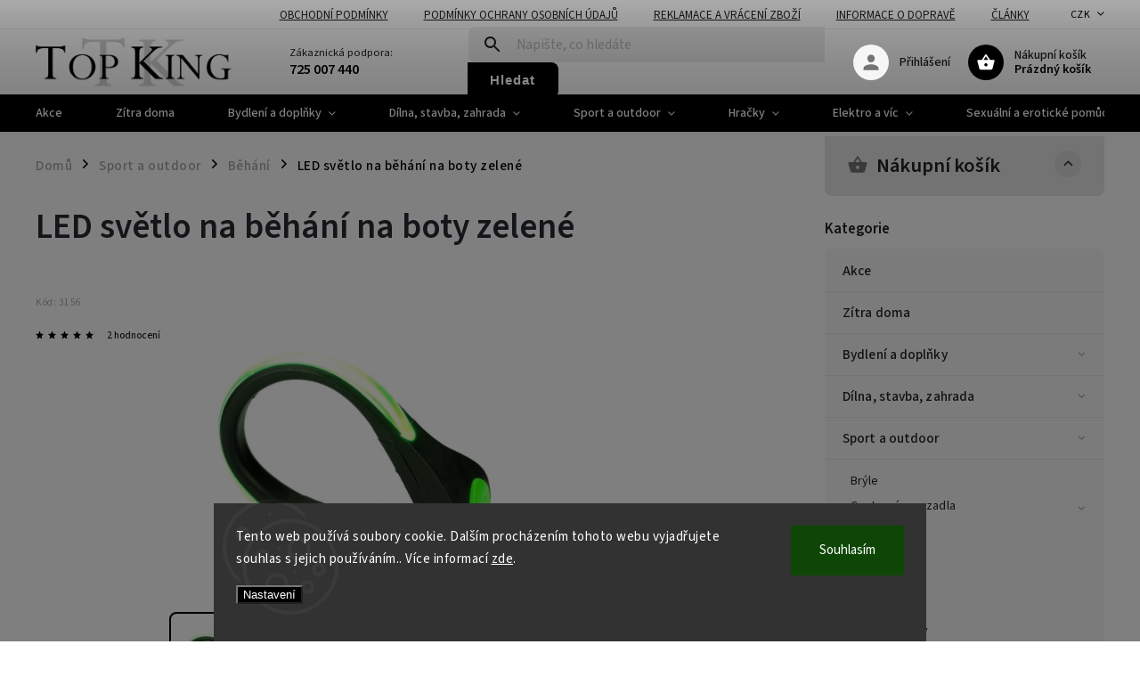

--- FILE ---
content_type: text/html; charset=utf-8
request_url: https://www.topking.cz/led-svetlo-na-behani-na-boty-zelene/
body_size: 45673
content:
<!doctype html><html lang="cs" dir="ltr" class="header-background-light external-fonts-loaded"><head><meta charset="utf-8" /><meta name="viewport" content="width=device-width,initial-scale=1" /><title>LED světlo na běhání na boty zelené - TOP KING</title><link rel="preconnect" href="https://cdn.myshoptet.com" /><link rel="dns-prefetch" href="https://cdn.myshoptet.com" /><link rel="preload" href="https://cdn.myshoptet.com/prj/dist/master/cms/libs/jquery/jquery-1.11.3.min.js" as="script" /><link href="https://cdn.myshoptet.com/prj/dist/master/cms/templates/frontend_templates/shared/css/font-face/source-sans-3.css" rel="stylesheet"><link href="https://cdn.myshoptet.com/prj/dist/master/cms/templates/frontend_templates/shared/css/font-face/exo-2.css" rel="stylesheet"><script>
dataLayer = [];
dataLayer.push({'shoptet' : {
    "pageId": 894,
    "pageType": "productDetail",
    "currency": "CZK",
    "currencyInfo": {
        "decimalSeparator": ",",
        "exchangeRate": 1,
        "priceDecimalPlaces": 0,
        "symbol": "K\u010d",
        "symbolLeft": 0,
        "thousandSeparator": " "
    },
    "language": "cs",
    "projectId": 447357,
    "product": {
        "id": 3156,
        "guid": "5580fac2-197e-11ec-86a2-ecf4bbdf609a",
        "hasVariants": false,
        "codes": [
            {
                "code": 3156
            }
        ],
        "code": "3156",
        "name": "LED sv\u011btlo na b\u011bh\u00e1n\u00ed na boty zelen\u00e9",
        "appendix": "",
        "weight": 0,
        "currentCategory": "Sport a outdoor | B\u011bh\u00e1n\u00ed",
        "currentCategoryGuid": "952d1cc5-1063-11ec-90ab-b8ca3a6a5ac4",
        "defaultCategory": "Sport a outdoor | B\u011bh\u00e1n\u00ed",
        "defaultCategoryGuid": "952d1cc5-1063-11ec-90ab-b8ca3a6a5ac4",
        "currency": "CZK",
        "priceWithVat": 223
    },
    "stocks": [
        {
            "id": "ext",
            "title": "Sklad",
            "isDeliveryPoint": 0,
            "visibleOnEshop": 1
        }
    ],
    "cartInfo": {
        "id": null,
        "freeShipping": false,
        "freeShippingFrom": null,
        "leftToFreeGift": {
            "formattedPrice": "0 K\u010d",
            "priceLeft": 0
        },
        "freeGift": false,
        "leftToFreeShipping": {
            "priceLeft": null,
            "dependOnRegion": null,
            "formattedPrice": null
        },
        "discountCoupon": [],
        "getNoBillingShippingPrice": {
            "withoutVat": 0,
            "vat": 0,
            "withVat": 0
        },
        "cartItems": [],
        "taxMode": "ORDINARY"
    },
    "cart": [],
    "customer": {
        "priceRatio": 1,
        "priceListId": 1,
        "groupId": null,
        "registered": false,
        "mainAccount": false
    }
}});
dataLayer.push({'cookie_consent' : {
    "marketing": "denied",
    "analytics": "denied"
}});
document.addEventListener('DOMContentLoaded', function() {
    shoptet.consent.onAccept(function(agreements) {
        if (agreements.length == 0) {
            return;
        }
        dataLayer.push({
            'cookie_consent' : {
                'marketing' : (agreements.includes(shoptet.config.cookiesConsentOptPersonalisation)
                    ? 'granted' : 'denied'),
                'analytics': (agreements.includes(shoptet.config.cookiesConsentOptAnalytics)
                    ? 'granted' : 'denied')
            },
            'event': 'cookie_consent'
        });
    });
});
</script>

<!-- Google Tag Manager -->
<script>(function(w,d,s,l,i){w[l]=w[l]||[];w[l].push({'gtm.start':
new Date().getTime(),event:'gtm.js'});var f=d.getElementsByTagName(s)[0],
j=d.createElement(s),dl=l!='dataLayer'?'&l='+l:'';j.async=true;j.src=
'https://www.googletagmanager.com/gtm.js?id='+i+dl;f.parentNode.insertBefore(j,f);
})(window,document,'script','dataLayer','GTM-TSBLMZLD');</script>
<!-- End Google Tag Manager -->

<meta property="og:type" content="website"><meta property="og:site_name" content="topking.cz"><meta property="og:url" content="https://www.topking.cz/led-svetlo-na-behani-na-boty-zelene/"><meta property="og:title" content="LED světlo na běhání na boty zelené - TOP KING"><meta name="author" content="TOP KING"><meta name="web_author" content="Shoptet.cz"><meta name="dcterms.rightsHolder" content="www.topking.cz"><meta name="robots" content="index,follow"><meta property="og:image" content="https://cdn.myshoptet.com/usr/www.topking.cz/user/shop/big/3156_schranka-16.jpg?679a25cd"><meta property="og:description" content="Cyklistické a outdoorové vybavení | Rychlé dodací lhůty | Skvělá kvalita | Bezkonkurenční ceny | Zákaznický servis"><meta name="description" content="Cyklistické a outdoorové vybavení | Rychlé dodací lhůty | Skvělá kvalita | Bezkonkurenční ceny | Zákaznický servis"><meta name="google-site-verification" content="xHUpawXuoZBl5YhibmC2ywgenedGcPLmQ4yeJYmPXSQ"><meta property="product:price:amount" content="223"><meta property="product:price:currency" content="CZK"><style>:root {--color-primary: #000000;--color-primary-h: 0;--color-primary-s: 0%;--color-primary-l: 0%;--color-primary-hover: #c8b851;--color-primary-hover-h: 52;--color-primary-hover-s: 52%;--color-primary-hover-l: 55%;--color-secondary: #c8b851;--color-secondary-h: 52;--color-secondary-s: 52%;--color-secondary-l: 55%;--color-secondary-hover: #938843;--color-secondary-hover-h: 52;--color-secondary-hover-s: 37%;--color-secondary-hover-l: 42%;--color-tertiary: #ffc807;--color-tertiary-h: 47;--color-tertiary-s: 100%;--color-tertiary-l: 51%;--color-tertiary-hover: #ffbb00;--color-tertiary-hover-h: 44;--color-tertiary-hover-s: 100%;--color-tertiary-hover-l: 50%;--color-header-background: #ffffff;--template-font: "Source Sans 3";--template-headings-font: "Exo 2";--header-background-url: url("[data-uri]");--cookies-notice-background: #1A1937;--cookies-notice-color: #F8FAFB;--cookies-notice-button-hover: #f5f5f5;--cookies-notice-link-hover: #27263f;--templates-update-management-preview-mode-content: "Náhled aktualizací šablony je aktivní pro váš prohlížeč."}</style>
    <script>var shoptet = shoptet || {};</script>
    <script src="https://cdn.myshoptet.com/prj/dist/master/shop/dist/main-3g-header.js.05f199e7fd2450312de2.js"></script>
<!-- User include --><!-- service 852(492) html code header -->
<style>
#fb-root {display: none;}
.footer-links-icons {display:none;}
.not-working {background-color: black;color:white;width:100%;height:100%;position:fixed;top:0;left:0;z-index:9999999;text-align:center;padding:50px;}
</style>

<script src="https://ajax.googleapis.com/ajax/libs/webfont/1.6.26/webfont.js"></script>

<link rel="stylesheet" href="https://cdnjs.cloudflare.com/ajax/libs/twitter-bootstrap/4.4.1/css/bootstrap-grid.min.css" />
<link rel="stylesheet" href="https://code.jquery.com/ui/1.12.0/themes/smoothness/jquery-ui.css" />
<link rel="stylesheet" href="https://cdn.myshoptet.com/usr/shoptet.tomashlad.eu/user/documents/extras/shoptet-font/font.css"/>
<link rel="stylesheet" href="https://cdn.jsdelivr.net/npm/slick-carousel@1.8.1/slick/slick.css" />

<link rel="stylesheet" href="https://cdn.myshoptet.com/usr/shoptet.tomashlad.eu/user/documents/extras/adamin/animate.css">
<link rel="stylesheet" href="https://cdn.myshoptet.com/usr/shoptet.tomashlad.eu/user/documents/extras/adamin/screen.min.css?v30"/>

<style>
.top-navigation-bar .site-name {margin-bottom: 0;}
.extended-banner-link:empty {display:none;}
</style>
<!-- <link rel="stylesheet" href="https://cdn.myshoptet.com/usr/shoptet.tomashlad.eu/user/documents/extras/cookies-bar/styles.css?v=6"/> -->

<style>
.category-perex p img {max-width: 100%;height:auto;}
footer #formLogin .password-helper {display: block;}
.load-products {padding:10px 20px;border-radius:10px;}
.top-navigation-bar .container {max-height:32px;}
@media only screen and (max-width: 767px) {
.in-klient .sidebar.sidebar-left {display:block;}
.in-klient .sidebar-inner {padding-left:0;}
}
.dklabNaposledyZakoupiliCelkem {margin-top:20px !important;}
.in-index .products-block.products .slick-track {display:flex;}
.type-page .scroll-wrapper {overflow: auto;}
article img {max-width:100%;}
.in-znacka .page img {max-width: 100%;height: auto;}
.wrong-template {
    text-align: center;
    padding: 30px;
    background: #000;
    color: #fff;
    font-size: 20px;
    position: fixed;
    width: 100%;
    height: 100%;
    z-index: 99999999;
    top: 0;
    left: 0;
    padding-top: 20vh;
}
.wrong-template span {
    display: block;
    font-size: 15px;
    margin-top: 25px;
    opacity: 0.7;
}
.wrong-template span a {color: #fff; text-decoration: underline;}

#productDiscussion #discussion-form.visible-permanent {
    display: block;
    position: relative;
    max-height: unset;
    transform: none;
}

@media only screen and (min-width: 767px) {
#header .site-name img {
    max-width: 220px;
}
}
#products .dkLabFavouriteProductDiv ,.products .dkLabFavouriteProductDiv {display: none;}
footer .rate-wrapper .votes-wrap .vote-wrap a, footer .rate-wrapper .votes-wrap .vote-wrap .vote-name {color: black;}
footer .rate-wrapper .votes-wrap .vote-wrap .stars .star {top:-2px;}
.plus-gallery-wrap {display:flex;flex-flow:row wrap;}
.plus-gallery-wrap div.plus-gallery-item {margin-right:20px;margin-bottom:20px;}
.advancedOrder__buttons {display: flex;align-items: center;justify-content: center;margin-top: 20px;margin-bottom: 20px;}
.advancedOrder__buttons .next-step-back {
    display: inline-block !important;
    line-height: 38px;
    padding: 0 15px;
    min-height: 38px;
    background: transparent;
    color: var(--color-primary) !important;
    font-size: 14px;
    border: 1px solid var(--color-primary);
    margin-right: 15px;
    font-family: var(--template-font);
    font-size: 14px;
    font-weight: 400;
    cursor: pointer;
    font-size: 1.1em;
    border-radius: 8px;
}
.advancedOrder__buttons .next-step-back:hover {background: #f2f2f2;}
@media (max-width: 768px) {
.advancedOrder__buttons .next-step-back {margin: 0 auto}
}
.hp-ratings .admin-response {display: none;}
.popup-widget.cart-widget .remove-item {min-width:0;height:auto;}
.p-detail .p-image-wrapper img {object-fit:contain;}
.products-block.products .product a img, .p-detail .p-image-wrapper img, .search-whisperer img, .products-inline.products .product .image img, .advanced-parameter-inner img {height:auto;}
#footer .copyright .podpis {display:block !important;}
img {height: auto;}
.p-detail .p-image-wrapper img {height:auto;}
.carousel-inner {min-height:0 !important;}
</style>
<!-- api 473(125) html code header -->

                <style>
                    #order-billing-methods .radio-wrapper[data-guid="336ab872-9b1f-11ed-90ab-b8ca3a6a5ac4"]:not(.cggooglepay), #order-billing-methods .radio-wrapper[data-guid="b356d9c0-e3a0-11eb-90ab-b8ca3a6a5ac4"]:not(.cgapplepay) {
                        display: none;
                    }
                </style>
                <script type="text/javascript">
                    document.addEventListener('DOMContentLoaded', function() {
                        if (getShoptetDataLayer('pageType') === 'billingAndShipping') {
                            
                try {
                    if (window.ApplePaySession && window.ApplePaySession.canMakePayments()) {
                        document.querySelector('#order-billing-methods .radio-wrapper[data-guid="b356d9c0-e3a0-11eb-90ab-b8ca3a6a5ac4"]').classList.add('cgapplepay');
                    }
                } catch (err) {} 
            
                            
                const cgBaseCardPaymentMethod = {
                        type: 'CARD',
                        parameters: {
                            allowedAuthMethods: ["PAN_ONLY", "CRYPTOGRAM_3DS"],
                            allowedCardNetworks: [/*"AMEX", "DISCOVER", "INTERAC", "JCB",*/ "MASTERCARD", "VISA"]
                        }
                };
                
                function cgLoadScript(src, callback)
                {
                    var s,
                        r,
                        t;
                    r = false;
                    s = document.createElement('script');
                    s.type = 'text/javascript';
                    s.src = src;
                    s.onload = s.onreadystatechange = function() {
                        if ( !r && (!this.readyState || this.readyState == 'complete') )
                        {
                            r = true;
                            callback();
                        }
                    };
                    t = document.getElementsByTagName('script')[0];
                    t.parentNode.insertBefore(s, t);
                } 
                
                function cgGetGoogleIsReadyToPayRequest() {
                    return Object.assign(
                        {},
                        {
                            apiVersion: 2,
                            apiVersionMinor: 0
                        },
                        {
                            allowedPaymentMethods: [cgBaseCardPaymentMethod]
                        }
                    );
                }

                function onCgGooglePayLoaded() {
                    let paymentsClient = new google.payments.api.PaymentsClient({environment: 'PRODUCTION'});
                    paymentsClient.isReadyToPay(cgGetGoogleIsReadyToPayRequest()).then(function(response) {
                        if (response.result) {
                            document.querySelector('#order-billing-methods .radio-wrapper[data-guid="336ab872-9b1f-11ed-90ab-b8ca3a6a5ac4"]').classList.add('cggooglepay');	 	 	 	 	 
                        }
                    })
                    .catch(function(err) {});
                }
                
                cgLoadScript('https://pay.google.com/gp/p/js/pay.js', onCgGooglePayLoaded);
            
                        }
                    });
                </script> 
                
<!-- api 498(150) html code header -->
<script async src="https://scripts.luigisbox.tech/LBX-259909.js"></script><script type="text/javascript">const isPlpEnabled = sessionStorage.getItem('lbPlpEnabled') === 'true';if (isPlpEnabled) {const style = document.createElement("style");style.type = "text/css";style.id = "lb-plp-style";style.textContent = `body.type-category #content-wrapper,body.type-search #content-wrapper,body.type-category #content,body.type-search #content,body.type-category #content-in,body.type-search #content-in,body.type-category #main-in,body.type-search #main-in {min-height: 100vh;}body.type-category #content-wrapper > *,body.type-search #content-wrapper > *,body.type-category #content > *,body.type-search #content > *,body.type-category #content-in > *,body.type-search #content-in > *,body.type-category #main-in > *,body.type-search #main-in > * {display: none;}`;document.head.appendChild(style);}</script>
<!-- api 779(420) html code header -->
<script async charset="utf-8" src="//app.notifikuj.cz/js/notifikuj.min.js?id=637c1e4c-8445-4849-9a16-6126463aaf09"></script>
<!-- service 629(277) html code header -->
<link href="https://cdn.myshoptet.com/usr/fvstudio.myshoptet.com/user/documents/addons/topproduct.min.css?22.8.1" rel="stylesheet">

<style>
</style>


<!-- service 654(301) html code header -->
<!-- Prefetch Pobo Page Builder CDN  -->
<link rel="dns-prefetch" href="https://image.pobo.cz">
<link href="https://cdnjs.cloudflare.com/ajax/libs/lightgallery/2.7.2/css/lightgallery.min.css" rel="stylesheet">
<link href="https://cdnjs.cloudflare.com/ajax/libs/lightgallery/2.7.2/css/lg-thumbnail.min.css" rel="stylesheet">


<!-- © Pobo Page Builder  -->
<script>
 	  window.addEventListener("DOMContentLoaded", function () {
		  var po = document.createElement("script");
		  po.type = "text/javascript";
		  po.async = true;
		  po.dataset.url = "https://www.pobo.cz";
			po.dataset.cdn = "https://image.pobo.space";
      po.dataset.tier = "standard";
      po.fetchpriority = "high";
      po.dataset.key = btoa(window.location.host);
		  po.id = "pobo-asset-url";
      po.platform = "shoptet";
      po.synergy = false;
		  po.src = "https://image.pobo.space/assets/editor.js?v=10";

		  var s = document.getElementsByTagName("script")[0];
		  s.parentNode.insertBefore(po, s);
	  });
</script>





<!-- project html code header -->
<script>
    var hpCategoriesUrl = "hp-kategorie";
</script>
<style>
.products-block.products-alternative > div:nth-child(4n), .products-block.products-related > div:nth-child(4n) {
    border-right-style: none !important;
}

#colorbox .products-block.products-related + .browse-p {
display: none !important;
}
</style>
<!-- /User include --><link rel="shortcut icon" href="/favicon.ico" type="image/x-icon" /><link rel="canonical" href="https://www.topking.cz/led-svetlo-na-behani-na-boty-zelene/" />    <script>
        var _hwq = _hwq || [];
        _hwq.push(['setKey', '6B7F5B603E664A551370FFB1CCA2E83B']);
        _hwq.push(['setTopPos', '200']);
        _hwq.push(['showWidget', '22']);
        (function() {
            var ho = document.createElement('script');
            ho.src = 'https://cz.im9.cz/direct/i/gjs.php?n=wdgt&sak=6B7F5B603E664A551370FFB1CCA2E83B';
            var s = document.getElementsByTagName('script')[0]; s.parentNode.insertBefore(ho, s);
        })();
    </script>
<script>!function(){var t={9196:function(){!function(){var t=/\[object (Boolean|Number|String|Function|Array|Date|RegExp)\]/;function r(r){return null==r?String(r):(r=t.exec(Object.prototype.toString.call(Object(r))))?r[1].toLowerCase():"object"}function n(t,r){return Object.prototype.hasOwnProperty.call(Object(t),r)}function e(t){if(!t||"object"!=r(t)||t.nodeType||t==t.window)return!1;try{if(t.constructor&&!n(t,"constructor")&&!n(t.constructor.prototype,"isPrototypeOf"))return!1}catch(t){return!1}for(var e in t);return void 0===e||n(t,e)}function o(t,r,n){this.b=t,this.f=r||function(){},this.d=!1,this.a={},this.c=[],this.e=function(t){return{set:function(r,n){u(c(r,n),t.a)},get:function(r){return t.get(r)}}}(this),i(this,t,!n);var e=t.push,o=this;t.push=function(){var r=[].slice.call(arguments,0),n=e.apply(t,r);return i(o,r),n}}function i(t,n,o){for(t.c.push.apply(t.c,n);!1===t.d&&0<t.c.length;){if("array"==r(n=t.c.shift()))t:{var i=n,a=t.a;if("string"==r(i[0])){for(var f=i[0].split("."),s=f.pop(),p=(i=i.slice(1),0);p<f.length;p++){if(void 0===a[f[p]])break t;a=a[f[p]]}try{a[s].apply(a,i)}catch(t){}}}else if("function"==typeof n)try{n.call(t.e)}catch(t){}else{if(!e(n))continue;for(var l in n)u(c(l,n[l]),t.a)}o||(t.d=!0,t.f(t.a,n),t.d=!1)}}function c(t,r){for(var n={},e=n,o=t.split("."),i=0;i<o.length-1;i++)e=e[o[i]]={};return e[o[o.length-1]]=r,n}function u(t,o){for(var i in t)if(n(t,i)){var c=t[i];"array"==r(c)?("array"==r(o[i])||(o[i]=[]),u(c,o[i])):e(c)?(e(o[i])||(o[i]={}),u(c,o[i])):o[i]=c}}window.DataLayerHelper=o,o.prototype.get=function(t){var r=this.a;t=t.split(".");for(var n=0;n<t.length;n++){if(void 0===r[t[n]])return;r=r[t[n]]}return r},o.prototype.flatten=function(){this.b.splice(0,this.b.length),this.b[0]={},u(this.a,this.b[0])}}()}},r={};function n(e){var o=r[e];if(void 0!==o)return o.exports;var i=r[e]={exports:{}};return t[e](i,i.exports,n),i.exports}n.n=function(t){var r=t&&t.__esModule?function(){return t.default}:function(){return t};return n.d(r,{a:r}),r},n.d=function(t,r){for(var e in r)n.o(r,e)&&!n.o(t,e)&&Object.defineProperty(t,e,{enumerable:!0,get:r[e]})},n.o=function(t,r){return Object.prototype.hasOwnProperty.call(t,r)},function(){"use strict";n(9196)}()}();</script>    <!-- Global site tag (gtag.js) - Google Analytics -->
    <script async src="https://www.googletagmanager.com/gtag/js?id=G-4V9GL5S26H"></script>
    <script>
        
        window.dataLayer = window.dataLayer || [];
        function gtag(){dataLayer.push(arguments);}
        

                    console.debug('default consent data');

            gtag('consent', 'default', {"ad_storage":"denied","analytics_storage":"denied","ad_user_data":"denied","ad_personalization":"denied","wait_for_update":500});
            dataLayer.push({
                'event': 'default_consent'
            });
        
        gtag('js', new Date());

        
                gtag('config', 'G-4V9GL5S26H', {"groups":"GA4","send_page_view":false,"content_group":"productDetail","currency":"CZK","page_language":"cs"});
        
                gtag('config', 'AW-16617321894', {"allow_enhanced_conversions":true});
        
        
        
        
        
                    gtag('event', 'page_view', {"send_to":"GA4","page_language":"cs","content_group":"productDetail","currency":"CZK"});
        
                gtag('set', 'currency', 'CZK');

        gtag('event', 'view_item', {
            "send_to": "UA",
            "items": [
                {
                    "id": "3156",
                    "name": "LED sv\u011btlo na b\u011bh\u00e1n\u00ed na boty zelen\u00e9",
                    "category": "Sport a outdoor \/ B\u011bh\u00e1n\u00ed",
                                                            "price": 184
                }
            ]
        });
        
        
        
        
        
                    gtag('event', 'view_item', {"send_to":"GA4","page_language":"cs","content_group":"productDetail","value":184,"currency":"CZK","items":[{"item_id":"3156","item_name":"LED sv\u011btlo na b\u011bh\u00e1n\u00ed na boty zelen\u00e9","item_category":"Sport a outdoor","item_category2":"B\u011bh\u00e1n\u00ed","price":184,"quantity":1,"index":0}]});
        
        
        
        
        
        
        
        document.addEventListener('DOMContentLoaded', function() {
            if (typeof shoptet.tracking !== 'undefined') {
                for (var id in shoptet.tracking.bannersList) {
                    gtag('event', 'view_promotion', {
                        "send_to": "UA",
                        "promotions": [
                            {
                                "id": shoptet.tracking.bannersList[id].id,
                                "name": shoptet.tracking.bannersList[id].name,
                                "position": shoptet.tracking.bannersList[id].position
                            }
                        ]
                    });
                }
            }

            shoptet.consent.onAccept(function(agreements) {
                if (agreements.length !== 0) {
                    console.debug('gtag consent accept');
                    var gtagConsentPayload =  {
                        'ad_storage': agreements.includes(shoptet.config.cookiesConsentOptPersonalisation)
                            ? 'granted' : 'denied',
                        'analytics_storage': agreements.includes(shoptet.config.cookiesConsentOptAnalytics)
                            ? 'granted' : 'denied',
                                                                                                'ad_user_data': agreements.includes(shoptet.config.cookiesConsentOptPersonalisation)
                            ? 'granted' : 'denied',
                        'ad_personalization': agreements.includes(shoptet.config.cookiesConsentOptPersonalisation)
                            ? 'granted' : 'denied',
                        };
                    console.debug('update consent data', gtagConsentPayload);
                    gtag('consent', 'update', gtagConsentPayload);
                    dataLayer.push(
                        { 'event': 'update_consent' }
                    );
                }
            });
        });
    </script>
<script>
    (function(t, r, a, c, k, i, n, g) { t['ROIDataObject'] = k;
    t[k]=t[k]||function(){ (t[k].q=t[k].q||[]).push(arguments) },t[k].c=i;n=r.createElement(a),
    g=r.getElementsByTagName(a)[0];n.async=1;n.src=c;g.parentNode.insertBefore(n,g)
    })(window, document, 'script', '//www.heureka.cz/ocm/sdk.js?source=shoptet&version=2&page=product_detail', 'heureka', 'cz');

    heureka('set_user_consent', 0);
</script>
</head><body class="desktop id-894 in-behani template-11 type-product type-detail multiple-columns-body columns-mobile-2 columns-3 blank-mode blank-mode-css ums_forms_redesign--off ums_a11y_category_page--on ums_discussion_rating_forms--off ums_flags_display_unification--on ums_a11y_login--off mobile-header-version-0">
        <div id="fb-root"></div>
        <script>
            window.fbAsyncInit = function() {
                FB.init({
//                    appId            : 'your-app-id',
                    autoLogAppEvents : true,
                    xfbml            : true,
                    version          : 'v19.0'
                });
            };
        </script>
        <script async defer crossorigin="anonymous" src="https://connect.facebook.net/cs_CZ/sdk.js"></script>
<!-- Google Tag Manager (noscript) -->
<noscript><iframe src="https://www.googletagmanager.com/ns.html?id=GTM-TSBLMZLD"
height="0" width="0" style="display:none;visibility:hidden"></iframe></noscript>
<!-- End Google Tag Manager (noscript) -->

    <div class="siteCookies siteCookies--bottom siteCookies--dark js-siteCookies" role="dialog" data-testid="cookiesPopup" data-nosnippet>
        <div class="siteCookies__form">
            <div class="siteCookies__content">
                <div class="siteCookies__text">
                    Tento web používá soubory cookie. Dalším procházením tohoto webu vyjadřujete souhlas s jejich používáním.. Více informací <a href="https://447357.myshoptet.com/podminky-ochrany-osobnich-udaju/" target="\">zde</a>.
                </div>
                <p class="siteCookies__links">
                    <button class="siteCookies__link js-cookies-settings" aria-label="Nastavení cookies" data-testid="cookiesSettings">Nastavení</button>
                </p>
            </div>
            <div class="siteCookies__buttonWrap">
                                <button class="siteCookies__button js-cookiesConsentSubmit" value="all" aria-label="Přijmout cookies" data-testid="buttonCookiesAccept">Souhlasím</button>
            </div>
        </div>
        <script>
            document.addEventListener("DOMContentLoaded", () => {
                const siteCookies = document.querySelector('.js-siteCookies');
                document.addEventListener("scroll", shoptet.common.throttle(() => {
                    const st = document.documentElement.scrollTop;
                    if (st > 1) {
                        siteCookies.classList.add('siteCookies--scrolled');
                    } else {
                        siteCookies.classList.remove('siteCookies--scrolled');
                    }
                }, 100));
            });
        </script>
    </div>
<a href="#content" class="skip-link sr-only">Přejít na obsah</a><div class="overall-wrapper"><div class="user-action"><div class="container"><div class="user-action-in"><div class="user-action-login popup-widget login-widget"><div class="popup-widget-inner"><h2 id="loginHeading">Přihlášení k vašemu účtu</h2><div id="customerLogin"><form action="/action/Customer/Login/" method="post" id="formLoginIncluded" class="csrf-enabled formLogin" data-testid="formLogin"><input type="hidden" name="referer" value="" /><div class="form-group"><div class="input-wrapper email js-validated-element-wrapper no-label"><input type="email" name="email" class="form-control" autofocus placeholder="E-mailová adresa (např. jan@novak.cz)" data-testid="inputEmail" autocomplete="email" required /></div></div><div class="form-group"><div class="input-wrapper password js-validated-element-wrapper no-label"><input type="password" name="password" class="form-control" placeholder="Heslo" data-testid="inputPassword" autocomplete="current-password" required /><span class="no-display">Nemůžete vyplnit toto pole</span><input type="text" name="surname" value="" class="no-display" /></div></div><div class="form-group"><div class="login-wrapper"><button type="submit" class="btn btn-secondary btn-text btn-login" data-testid="buttonSubmit">Přihlásit se</button><div class="password-helper"><a href="/registrace/" data-testid="signup" rel="nofollow">Nová registrace</a><a href="/klient/zapomenute-heslo/" rel="nofollow">Zapomenuté heslo</a></div></div></div><div class="social-login-buttons"><div class="social-login-buttons-divider"><span>nebo</span></div><div class="form-group"><a href="/action/Social/login/?provider=Seznam" class="login-btn seznam" rel="nofollow"><span class="login-seznam-icon"></span><strong>Přihlásit se přes Seznam</strong></a></div></div></form>
</div></div></div>
    <div id="cart-widget" class="user-action-cart popup-widget cart-widget loader-wrapper" data-testid="popupCartWidget" role="dialog" aria-hidden="true"><div class="popup-widget-inner cart-widget-inner place-cart-here"><div class="loader-overlay"><div class="loader"></div></div></div><div class="cart-widget-button"><a href="/kosik/" class="btn btn-conversion" id="continue-order-button" rel="nofollow" data-testid="buttonNextStep">Pokračovat do košíku</a></div></div></div>
</div></div><div class="top-navigation-bar" data-testid="topNavigationBar">

    <div class="container">

        <div class="top-navigation-contacts">
            <strong>Zákaznická podpora:</strong><a href="tel:725007440" class="project-phone" aria-label="Zavolat na 725007440" data-testid="contactboxPhone"><span>725 007 440</span></a><a href="mailto:infotopking@seznam.cz" class="project-email" data-testid="contactboxEmail"><span>infotopking@seznam.cz</span></a>        </div>

                            <div class="top-navigation-menu">
                <div class="top-navigation-menu-trigger"></div>
                <ul class="top-navigation-bar-menu">
                                            <li class="top-navigation-menu-item-39">
                            <a href="/obchodni-podminky/">Obchodní podmínky</a>
                        </li>
                                            <li class="top-navigation-menu-item-691">
                            <a href="/podminky-ochrany-osobnich-udaju/">Podmínky ochrany osobních údajů </a>
                        </li>
                                            <li class="top-navigation-menu-item-718">
                            <a href="/reklamacni-rad/">Reklamace a vrácení zboží</a>
                        </li>
                                            <li class="top-navigation-menu-item-1164">
                            <a href="/doprava-2/">Informace o dopravě</a>
                        </li>
                                            <li class="top-navigation-menu-item-3147">
                            <a href="/clanky-2/" target="blank">Články</a>
                        </li>
                                    </ul>
                <ul class="top-navigation-bar-menu-helper"></ul>
            </div>
        
        <div class="top-navigation-tools">
            <div class="responsive-tools">
                <a href="#" class="toggle-window" data-target="search" aria-label="Hledat" data-testid="linkSearchIcon"></a>
                                                            <a href="#" class="toggle-window" data-target="login"></a>
                                                    <a href="#" class="toggle-window" data-target="navigation" aria-label="Menu" data-testid="hamburgerMenu"></a>
            </div>
                <div class="dropdown">
        <span>Ceny v:</span>
        <button id="topNavigationDropdown" type="button" data-toggle="dropdown" aria-haspopup="true" aria-expanded="false">
            CZK
            <span class="caret"></span>
        </button>
        <ul class="dropdown-menu" aria-labelledby="topNavigationDropdown"><li><a href="/action/Currency/changeCurrency/?currencyCode=CZK" rel="nofollow">CZK</a></li><li><a href="/action/Currency/changeCurrency/?currencyCode=EUR" rel="nofollow">EUR</a></li><li><a href="/action/Currency/changeCurrency/?currencyCode=HUF" rel="nofollow">HUF</a></li><li><a href="/action/Currency/changeCurrency/?currencyCode=PLN" rel="nofollow">PLN</a></li></ul>
    </div>
            <a href="/login/?backTo=%2Fled-svetlo-na-behani-na-boty-zelene%2F" class="top-nav-button top-nav-button-login primary login toggle-window" data-target="login" data-testid="signin" rel="nofollow"><span>Přihlášení</span></a>        </div>

    </div>

</div>
<header id="header"><div class="container navigation-wrapper">
    <div class="header-top">
        <div class="site-name-wrapper">
            <div class="site-name"><a href="/" data-testid="linkWebsiteLogo"><img src="https://cdn.myshoptet.com/usr/www.topking.cz/user/logos/tk_.png" alt="TOP KING" fetchpriority="low" /></a></div>        </div>
        <div class="search" itemscope itemtype="https://schema.org/WebSite">
            <meta itemprop="headline" content="Běhání"/><meta itemprop="url" content="https://www.topking.cz"/><meta itemprop="text" content="Cyklistické a outdoorové vybavení | Rychlé dodací lhůty | Skvělá kvalita | Bezkonkurenční ceny | Zákaznický servis"/>            <form action="/action/ProductSearch/prepareString/" method="post"
    id="formSearchForm" class="search-form compact-form js-search-main"
    itemprop="potentialAction" itemscope itemtype="https://schema.org/SearchAction" data-testid="searchForm">
    <fieldset>
        <meta itemprop="target"
            content="https://www.topking.cz/vyhledavani/?string={string}"/>
        <input type="hidden" name="language" value="cs"/>
        
            
<input
    type="search"
    name="string"
        class="query-input form-control search-input js-search-input"
    placeholder="Napište, co hledáte"
    autocomplete="off"
    required
    itemprop="query-input"
    aria-label="Vyhledávání"
    data-testid="searchInput"
>
            <button type="submit" class="btn btn-default" data-testid="searchBtn">Hledat</button>
        
    </fieldset>
</form>
        </div>
        <div class="navigation-buttons">
                
    <a href="/kosik/" class="btn btn-icon toggle-window cart-count" data-target="cart" data-hover="true" data-redirect="true" data-testid="headerCart" rel="nofollow" aria-haspopup="dialog" aria-expanded="false" aria-controls="cart-widget">
        
                <span class="sr-only">Nákupní košík</span>
        
            <span class="cart-price visible-lg-inline-block" data-testid="headerCartPrice">
                                    Prázdný košík                            </span>
        
    
            </a>
        </div>
    </div>
    <nav id="navigation" aria-label="Hlavní menu" data-collapsible="true"><div class="navigation-in menu"><ul class="menu-level-1" role="menubar" data-testid="headerMenuItems"><li class="menu-item-2064" role="none"><a href="/akce/" data-testid="headerMenuItem" role="menuitem" aria-expanded="false"><b>Akce</b></a></li>
<li class="menu-item-2070" role="none"><a href="/zitra-doma/" data-testid="headerMenuItem" role="menuitem" aria-expanded="false"><b>Zítra doma</b></a></li>
<li class="menu-item-673 ext" role="none"><a href="/bydleni-a-doplnky/" data-testid="headerMenuItem" role="menuitem" aria-haspopup="true" aria-expanded="false"><b>Bydlení a doplňky</b><span class="submenu-arrow"></span></a><ul class="menu-level-2" aria-label="Bydlení a doplňky" tabindex="-1" role="menu"><li class="menu-item-1230 has-third-level" role="none"><a href="/chovatelske-potreby/" class="menu-image" data-testid="headerMenuItem" tabindex="-1" aria-hidden="true"><img src="data:image/svg+xml,%3Csvg%20width%3D%22140%22%20height%3D%22100%22%20xmlns%3D%22http%3A%2F%2Fwww.w3.org%2F2000%2Fsvg%22%3E%3C%2Fsvg%3E" alt="" aria-hidden="true" width="140" height="100"  data-src="https://cdn.myshoptet.com/usr/www.topking.cz/user/categories/thumb/bez_nazwy-5.png" fetchpriority="low" /></a><div><a href="/chovatelske-potreby/" data-testid="headerMenuItem" role="menuitem"><span>Chovatelské potřeby</span></a>
                                                    <ul class="menu-level-3" role="menu">
                                                                    <li class="menu-item-1872" role="none">
                                        <a href="/krmivo-pro-psy/" data-testid="headerMenuItem" role="menuitem">
                                            Krmivo pro psy</a>,                                    </li>
                                                                    <li class="menu-item-1902" role="none">
                                        <a href="/potreby-pro-psy/" data-testid="headerMenuItem" role="menuitem">
                                            Potřeby pro psy</a>,                                    </li>
                                                                    <li class="menu-item-1878" role="none">
                                        <a href="/krmivo-pro-kock/" data-testid="headerMenuItem" role="menuitem">
                                            Krmivo pro kočky</a>,                                    </li>
                                                                    <li class="menu-item-1884" role="none">
                                        <a href="/potreby-pro-kocky/" data-testid="headerMenuItem" role="menuitem">
                                            Potřeby pro kočky</a>,                                    </li>
                                                                    <li class="menu-item-1908" role="none">
                                        <a href="/potreby-pro-ptactvo/" data-testid="headerMenuItem" role="menuitem">
                                            Potřeby pro ptactvo</a>,                                    </li>
                                                                    <li class="menu-item-2051" role="none">
                                        <a href="/bouda-pro-psa/" data-testid="headerMenuItem" role="menuitem">
                                            Boudy pro psa</a>                                    </li>
                                                            </ul>
                        </div></li><li class="menu-item-3090 has-third-level" role="none"><a href="/bytove-dekorace/" class="menu-image" data-testid="headerMenuItem" tabindex="-1" aria-hidden="true"><img src="data:image/svg+xml,%3Csvg%20width%3D%22140%22%20height%3D%22100%22%20xmlns%3D%22http%3A%2F%2Fwww.w3.org%2F2000%2Fsvg%22%3E%3C%2Fsvg%3E" alt="" aria-hidden="true" width="140" height="100"  data-src="https://cdn.myshoptet.com/usr/www.topking.cz/user/categories/thumb/363_aroma-difuzer-300-ml.jpg" fetchpriority="low" /></a><div><a href="/bytove-dekorace/" data-testid="headerMenuItem" role="menuitem"><span>Bytové dekorace</span></a>
                                                    <ul class="menu-level-3" role="menu">
                                                                    <li class="menu-item-3093" role="none">
                                        <a href="/hodiny/" data-testid="headerMenuItem" role="menuitem">
                                            Hodiny</a>,                                    </li>
                                                                    <li class="menu-item-1128" role="none">
                                        <a href="/aromaterapie/" data-testid="headerMenuItem" role="menuitem">
                                            Aromaterapie</a>                                    </li>
                                                            </ul>
                        </div></li><li class="menu-item-834" role="none"><a href="/do-domacnosti/" class="menu-image" data-testid="headerMenuItem" tabindex="-1" aria-hidden="true"><img src="data:image/svg+xml,%3Csvg%20width%3D%22140%22%20height%3D%22100%22%20xmlns%3D%22http%3A%2F%2Fwww.w3.org%2F2000%2Fsvg%22%3E%3C%2Fsvg%3E" alt="" aria-hidden="true" width="140" height="100"  data-src="https://cdn.myshoptet.com/usr/www.topking.cz/user/categories/thumb/966-1.jpg" fetchpriority="low" /></a><div><a href="/do-domacnosti/" data-testid="headerMenuItem" role="menuitem"><span>Do domácnosti</span></a>
                        </div></li><li class="menu-item-3087 has-third-level" role="none"><a href="/nabytek-2/" class="menu-image" data-testid="headerMenuItem" tabindex="-1" aria-hidden="true"><img src="data:image/svg+xml,%3Csvg%20width%3D%22140%22%20height%3D%22100%22%20xmlns%3D%22http%3A%2F%2Fwww.w3.org%2F2000%2Fsvg%22%3E%3C%2Fsvg%3E" alt="" aria-hidden="true" width="140" height="100"  data-src="https://cdn.myshoptet.com/usr/www.topking.cz/user/categories/thumb/zahradn___sestava.jpg" fetchpriority="low" /></a><div><a href="/nabytek-2/" data-testid="headerMenuItem" role="menuitem"><span>Nábytek</span></a>
                                                    <ul class="menu-level-3" role="menu">
                                                                    <li class="menu-item-1308" role="none">
                                        <a href="/kancelarske-a-herni-kresla/" data-testid="headerMenuItem" role="menuitem">
                                            Kancelářské a herní křesla</a>,                                    </li>
                                                                    <li class="menu-item-1251" role="none">
                                        <a href="/jidelni-zidlicky/" data-testid="headerMenuItem" role="menuitem">
                                            Jídelní židličky</a>,                                    </li>
                                                                    <li class="menu-item-751" role="none">
                                        <a href="/zahradni-houpacky/" data-testid="headerMenuItem" role="menuitem">
                                            Zahradní houpačky</a>,                                    </li>
                                                                    <li class="menu-item-768" role="none">
                                        <a href="/zahradni-sestavy/" data-testid="headerMenuItem" role="menuitem">
                                            Zahradní sestavy</a>,                                    </li>
                                                                    <li class="menu-item-756" role="none">
                                        <a href="/zavesna-kresla/" data-testid="headerMenuItem" role="menuitem">
                                            Závěsná křesla</a>,                                    </li>
                                                                    <li class="menu-item-771" role="none">
                                        <a href="/zahradni-zidle-a-kresla/" data-testid="headerMenuItem" role="menuitem">
                                            Zahradní židle a křesla</a>                                    </li>
                                                            </ul>
                        </div></li><li class="menu-item-1987" role="none"><a href="/baleni/" class="menu-image" data-testid="headerMenuItem" tabindex="-1" aria-hidden="true"><img src="data:image/svg+xml,%3Csvg%20width%3D%22140%22%20height%3D%22100%22%20xmlns%3D%22http%3A%2F%2Fwww.w3.org%2F2000%2Fsvg%22%3E%3C%2Fsvg%3E" alt="" aria-hidden="true" width="140" height="100"  data-src="https://cdn.myshoptet.com/usr/www.topking.cz/user/categories/thumb/14505_zrzut-ekranu-2023-02-21-102527.png" fetchpriority="low" /></a><div><a href="/baleni/" data-testid="headerMenuItem" role="menuitem"><span>Balení</span></a>
                        </div></li><li class="menu-item-1206" role="none"><a href="/bezpecnostni-zabrany-2/" class="menu-image" data-testid="headerMenuItem" tabindex="-1" aria-hidden="true"><img src="data:image/svg+xml,%3Csvg%20width%3D%22140%22%20height%3D%22100%22%20xmlns%3D%22http%3A%2F%2Fwww.w3.org%2F2000%2Fsvg%22%3E%3C%2Fsvg%3E" alt="" aria-hidden="true" width="140" height="100"  data-src="https://cdn.myshoptet.com/usr/www.topking.cz/user/categories/thumb/bez_nazwy-2.png" fetchpriority="low" /></a><div><a href="/bezpecnostni-zabrany-2/" data-testid="headerMenuItem" role="menuitem"><span>Bezpečnostní zábrany</span></a>
                        </div></li><li class="menu-item-825 has-third-level" role="none"><a href="/do-kuchyne/" class="menu-image" data-testid="headerMenuItem" tabindex="-1" aria-hidden="true"><img src="data:image/svg+xml,%3Csvg%20width%3D%22140%22%20height%3D%22100%22%20xmlns%3D%22http%3A%2F%2Fwww.w3.org%2F2000%2Fsvg%22%3E%3C%2Fsvg%3E" alt="" aria-hidden="true" width="140" height="100"  data-src="https://cdn.myshoptet.com/usr/www.topking.cz/user/categories/thumb/icon-1.png" fetchpriority="low" /></a><div><a href="/do-kuchyne/" data-testid="headerMenuItem" role="menuitem"><span>Do kuchyně</span></a>
                                                    <ul class="menu-level-3" role="menu">
                                                                    <li class="menu-item-1266" role="none">
                                        <a href="/kavovary-a-espressa/" data-testid="headerMenuItem" role="menuitem">
                                            Kávovary a espressa</a>,                                    </li>
                                                                    <li class="menu-item-1278" role="none">
                                        <a href="/konvice-na-vareni-vody/" data-testid="headerMenuItem" role="menuitem">
                                            Konvice na vaření vody</a>,                                    </li>
                                                                    <li class="menu-item-1437" role="none">
                                        <a href="/kuchynske-mixery-a-slehace/" data-testid="headerMenuItem" role="menuitem">
                                            Kuchyňské mixéry a šlehače</a>,                                    </li>
                                                                    <li class="menu-item-1734" role="none">
                                        <a href="/kuchynske-noze/" data-testid="headerMenuItem" role="menuitem">
                                            Kuchyňské nože</a>,                                    </li>
                                                                    <li class="menu-item-1260" role="none">
                                        <a href="/kuchynske-roboty/" data-testid="headerMenuItem" role="menuitem">
                                            Kuchyňské roboty</a>,                                    </li>
                                                                    <li class="menu-item-1236" role="none">
                                        <a href="/pribory/" data-testid="headerMenuItem" role="menuitem">
                                            Příbory</a>,                                    </li>
                                                                    <li class="menu-item-1272" role="none">
                                        <a href="/rychlovarne-konvice/" data-testid="headerMenuItem" role="menuitem">
                                            Rychlovarné konvice</a>,                                    </li>
                                                                    <li class="menu-item-1239" role="none">
                                        <a href="/sady-nadobi/" data-testid="headerMenuItem" role="menuitem">
                                            Sady nádobí</a>,                                    </li>
                                                                    <li class="menu-item-1347" role="none">
                                        <a href="/sklenice/" data-testid="headerMenuItem" role="menuitem">
                                            Sklenice</a>,                                    </li>
                                                                    <li class="menu-item-1728" role="none">
                                        <a href="/ostatni/" data-testid="headerMenuItem" role="menuitem">
                                            Ostatní</a>                                    </li>
                                                            </ul>
                        </div></li><li class="menu-item-1767 has-third-level" role="none"><a href="/do-loznice-a-pokojicku/" class="menu-image" data-testid="headerMenuItem" tabindex="-1" aria-hidden="true"><img src="data:image/svg+xml,%3Csvg%20width%3D%22140%22%20height%3D%22100%22%20xmlns%3D%22http%3A%2F%2Fwww.w3.org%2F2000%2Fsvg%22%3E%3C%2Fsvg%3E" alt="" aria-hidden="true" width="140" height="100"  data-src="https://cdn.myshoptet.com/usr/www.topking.cz/user/categories/thumb/te74_024_mikro_stredni_modra.jpg" fetchpriority="low" /></a><div><a href="/do-loznice-a-pokojicku/" data-testid="headerMenuItem" role="menuitem"><span>Do ložnice a pokojíčku</span></a>
                                                    <ul class="menu-level-3" role="menu">
                                                                    <li class="menu-item-1773" role="none">
                                        <a href="/prosteradla/" data-testid="headerMenuItem" role="menuitem">
                                            Prostěradla</a>,                                    </li>
                                                                    <li class="menu-item-1996" role="none">
                                        <a href="/prikryvky-a-polstare/" data-testid="headerMenuItem" role="menuitem">
                                            Přikrývky a polštáře</a>                                    </li>
                                                            </ul>
                        </div></li><li class="menu-item-1428" role="none"><a href="/drogerie/" class="menu-image" data-testid="headerMenuItem" tabindex="-1" aria-hidden="true"><img src="data:image/svg+xml,%3Csvg%20width%3D%22140%22%20height%3D%22100%22%20xmlns%3D%22http%3A%2F%2Fwww.w3.org%2F2000%2Fsvg%22%3E%3C%2Fsvg%3E" alt="" aria-hidden="true" width="140" height="100"  data-src="https://cdn.myshoptet.com/usr/www.topking.cz/user/categories/thumb/bez_nazwy-1.jpg" fetchpriority="low" /></a><div><a href="/drogerie/" data-testid="headerMenuItem" role="menuitem"><span>Drogerie</span></a>
                        </div></li><li class="menu-item-1134" role="none"><a href="/klimatizace/" class="menu-image" data-testid="headerMenuItem" tabindex="-1" aria-hidden="true"><img src="data:image/svg+xml,%3Csvg%20width%3D%22140%22%20height%3D%22100%22%20xmlns%3D%22http%3A%2F%2Fwww.w3.org%2F2000%2Fsvg%22%3E%3C%2Fsvg%3E" alt="" aria-hidden="true" width="140" height="100"  data-src="https://cdn.myshoptet.com/usr/www.topking.cz/user/categories/thumb/531.jpg" fetchpriority="low" /></a><div><a href="/klimatizace/" data-testid="headerMenuItem" role="menuitem"><span>Klimatizace</span></a>
                        </div></li><li class="menu-item-822" role="none"><a href="/koupelna/" class="menu-image" data-testid="headerMenuItem" tabindex="-1" aria-hidden="true"><img src="data:image/svg+xml,%3Csvg%20width%3D%22140%22%20height%3D%22100%22%20xmlns%3D%22http%3A%2F%2Fwww.w3.org%2F2000%2Fsvg%22%3E%3C%2Fsvg%3E" alt="" aria-hidden="true" width="140" height="100"  data-src="https://cdn.myshoptet.com/usr/www.topking.cz/user/categories/thumb/images-2.jpg" fetchpriority="low" /></a><div><a href="/koupelna/" data-testid="headerMenuItem" role="menuitem"><span>Koupelna</span></a>
                        </div></li><li class="menu-item-1224 has-third-level" role="none"><a href="/osvetleni/" class="menu-image" data-testid="headerMenuItem" tabindex="-1" aria-hidden="true"><img src="data:image/svg+xml,%3Csvg%20width%3D%22140%22%20height%3D%22100%22%20xmlns%3D%22http%3A%2F%2Fwww.w3.org%2F2000%2Fsvg%22%3E%3C%2Fsvg%3E" alt="" aria-hidden="true" width="140" height="100"  data-src="https://cdn.myshoptet.com/usr/www.topking.cz/user/categories/thumb/bez_nazwy-4.png" fetchpriority="low" /></a><div><a href="/osvetleni/" data-testid="headerMenuItem" role="menuitem"><span>Osvětlení</span></a>
                                                    <ul class="menu-level-3" role="menu">
                                                                    <li class="menu-item-1572" role="none">
                                        <a href="/lampy-2/" data-testid="headerMenuItem" role="menuitem">
                                            Lampy</a>,                                    </li>
                                                                    <li class="menu-item-1566" role="none">
                                        <a href="/led-pasky/" data-testid="headerMenuItem" role="menuitem">
                                            LED pásky</a>,                                    </li>
                                                                    <li class="menu-item-1560" role="none">
                                        <a href="/projektory-led/" data-testid="headerMenuItem" role="menuitem">
                                            Projektory LED</a>,                                    </li>
                                                                    <li class="menu-item-1581" role="none">
                                        <a href="/zarivky-2/" data-testid="headerMenuItem" role="menuitem">
                                            Zářivky</a>,                                    </li>
                                                                    <li class="menu-item-1563" role="none">
                                        <a href="/zarovky-2/" data-testid="headerMenuItem" role="menuitem">
                                            Žárovky</a>                                    </li>
                                                            </ul>
                        </div></li><li class="menu-item-1404" role="none"><a href="/party-a-oslavy-2/" class="menu-image" data-testid="headerMenuItem" tabindex="-1" aria-hidden="true"><img src="data:image/svg+xml,%3Csvg%20width%3D%22140%22%20height%3D%22100%22%20xmlns%3D%22http%3A%2F%2Fwww.w3.org%2F2000%2Fsvg%22%3E%3C%2Fsvg%3E" alt="" aria-hidden="true" width="140" height="100"  data-src="https://cdn.myshoptet.com/usr/www.topking.cz/user/categories/thumb/party-set-pre-4-osoby-13ks-1262.jpg" fetchpriority="low" /></a><div><a href="/party-a-oslavy-2/" data-testid="headerMenuItem" role="menuitem"><span>Párty a oslavy</span></a>
                        </div></li><li class="menu-item-819" role="none"><a href="/pece-o-telo/" class="menu-image" data-testid="headerMenuItem" tabindex="-1" aria-hidden="true"><img src="data:image/svg+xml,%3Csvg%20width%3D%22140%22%20height%3D%22100%22%20xmlns%3D%22http%3A%2F%2Fwww.w3.org%2F2000%2Fsvg%22%3E%3C%2Fsvg%3E" alt="" aria-hidden="true" width="140" height="100"  data-src="https://cdn.myshoptet.com/usr/www.topking.cz/user/categories/thumb/icon-3.png" fetchpriority="low" /></a><div><a href="/pece-o-telo/" data-testid="headerMenuItem" role="menuitem"><span>Péče o tělo</span></a>
                        </div></li><li class="menu-item-1680" role="none"><a href="/proutene-kose/" class="menu-image" data-testid="headerMenuItem" tabindex="-1" aria-hidden="true"><img src="data:image/svg+xml,%3Csvg%20width%3D%22140%22%20height%3D%22100%22%20xmlns%3D%22http%3A%2F%2Fwww.w3.org%2F2000%2Fsvg%22%3E%3C%2Fsvg%3E" alt="" aria-hidden="true" width="140" height="100"  data-src="https://cdn.myshoptet.com/usr/www.topking.cz/user/categories/thumb/1.png" fetchpriority="low" /></a><div><a href="/proutene-kose/" data-testid="headerMenuItem" role="menuitem"><span>Proutěné koše</span></a>
                        </div></li><li class="menu-item-1197" role="none"><a href="/regaly-a-police/" class="menu-image" data-testid="headerMenuItem" tabindex="-1" aria-hidden="true"><img src="data:image/svg+xml,%3Csvg%20width%3D%22140%22%20height%3D%22100%22%20xmlns%3D%22http%3A%2F%2Fwww.w3.org%2F2000%2Fsvg%22%3E%3C%2Fsvg%3E" alt="" aria-hidden="true" width="140" height="100"  data-src="https://cdn.myshoptet.com/usr/www.topking.cz/user/categories/thumb/bez_nazwy-1.png" fetchpriority="low" /></a><div><a href="/regaly-a-police/" data-testid="headerMenuItem" role="menuitem"><span>Regály a police</span></a>
                        </div></li><li class="menu-item-1359" role="none"><a href="/roboticke-vysavace/" class="menu-image" data-testid="headerMenuItem" tabindex="-1" aria-hidden="true"><img src="data:image/svg+xml,%3Csvg%20width%3D%22140%22%20height%3D%22100%22%20xmlns%3D%22http%3A%2F%2Fwww.w3.org%2F2000%2Fsvg%22%3E%3C%2Fsvg%3E" alt="" aria-hidden="true" width="140" height="100"  data-src="https://cdn.myshoptet.com/usr/www.topking.cz/user/categories/thumb/roborock-s7-robot-odkurzacz-czarny.jpg" fetchpriority="low" /></a><div><a href="/roboticke-vysavace/" data-testid="headerMenuItem" role="menuitem"><span>Robotické vysavače</span></a>
                        </div></li><li class="menu-item-1710" role="none"><a href="/rolety/" class="menu-image" data-testid="headerMenuItem" tabindex="-1" aria-hidden="true"><img src="data:image/svg+xml,%3Csvg%20width%3D%22140%22%20height%3D%22100%22%20xmlns%3D%22http%3A%2F%2Fwww.w3.org%2F2000%2Fsvg%22%3E%3C%2Fsvg%3E" alt="" aria-hidden="true" width="140" height="100"  data-src="https://cdn.myshoptet.com/usr/www.topking.cz/user/categories/thumb/bez_nazwy-15.png" fetchpriority="low" /></a><div><a href="/rolety/" data-testid="headerMenuItem" role="menuitem"><span>Rolety</span></a>
                        </div></li><li class="menu-item-912 has-third-level" role="none"><a href="/sedaci-vaky/" class="menu-image" data-testid="headerMenuItem" tabindex="-1" aria-hidden="true"><img src="data:image/svg+xml,%3Csvg%20width%3D%22140%22%20height%3D%22100%22%20xmlns%3D%22http%3A%2F%2Fwww.w3.org%2F2000%2Fsvg%22%3E%3C%2Fsvg%3E" alt="" aria-hidden="true" width="140" height="100"  data-src="https://cdn.myshoptet.com/usr/www.topking.cz/user/categories/thumb/icon-4.png" fetchpriority="low" /></a><div><a href="/sedaci-vaky/" data-testid="headerMenuItem" role="menuitem"><span>Sedací vaky</span></a>
                                                    <ul class="menu-level-3" role="menu">
                                                                    <li class="menu-item-1494" role="none">
                                        <a href="/mic-xl/" data-testid="headerMenuItem" role="menuitem">
                                            Míče XL</a>,                                    </li>
                                                                    <li class="menu-item-3075" role="none">
                                        <a href="/mice-xxl/" data-testid="headerMenuItem" role="menuitem">
                                            Míče XXL</a>,                                    </li>
                                                                    <li class="menu-item-1497" role="none">
                                        <a href="/mic-xxxl/" data-testid="headerMenuItem" role="menuitem">
                                            Míče XXXL</a>,                                    </li>
                                                                    <li class="menu-item-1503" role="none">
                                        <a href="/set-mic-xxxl-xl/" data-testid="headerMenuItem" role="menuitem">
                                            Míče set XXXL + XL</a>,                                    </li>
                                                                    <li class="menu-item-1626" role="none">
                                        <a href="/sedaci-vak-xxxl/" data-testid="headerMenuItem" role="menuitem">
                                            Sedací vaky XXXL</a>,                                    </li>
                                                                    <li class="menu-item-1512" role="none">
                                        <a href="/set-vak-xxl--xl/" data-testid="headerMenuItem" role="menuitem">
                                            Sedací vaky set XXXL+ XL</a>,                                    </li>
                                                                    <li class="menu-item-3072" role="none">
                                        <a href="/sedaci-vaky-xxxxl/" data-testid="headerMenuItem" role="menuitem">
                                            Sedací vaky XXXXL</a>,                                    </li>
                                                                    <li class="menu-item-1506" role="none">
                                        <a href="/set-vak-xxxxl--xl/" data-testid="headerMenuItem" role="menuitem">
                                            Sedací vaky set XXXXL+ XL</a>,                                    </li>
                                                                    <li class="menu-item-3078" role="none">
                                        <a href="/sedaci-vaky-plys-xxxxl-xl/" data-testid="headerMenuItem" role="menuitem">
                                            Sedací vaky PLYŠ set XXXXL + XL</a>,                                    </li>
                                                                    <li class="menu-item-2045" role="none">
                                        <a href="/sedaci-vak-xxxxl-xl/" data-testid="headerMenuItem" role="menuitem">
                                            Sedací vaky VELUR set XXXXL + XL</a>,                                    </li>
                                                                    <li class="menu-item-2048" role="none">
                                        <a href="/polstare/" data-testid="headerMenuItem" role="menuitem">
                                            Polštáře L, XL, XXL</a>,                                    </li>
                                                                    <li class="menu-item-3117" role="none">
                                        <a href="/sedaci-vaky-mansestr/" data-testid="headerMenuItem" role="menuitem">
                                            Sedací vaky MANŠESTR</a>,                                    </li>
                                                                    <li class="menu-item-3120" role="none">
                                        <a href="/sedaci-vaky-mansestr-set/" data-testid="headerMenuItem" role="menuitem">
                                            Sedací vaky MANŠESTR set</a>                                    </li>
                                                            </ul>
                        </div></li><li class="menu-item-1362" role="none"><a href="/stolni-lampy/" class="menu-image" data-testid="headerMenuItem" tabindex="-1" aria-hidden="true"><img src="data:image/svg+xml,%3Csvg%20width%3D%22140%22%20height%3D%22100%22%20xmlns%3D%22http%3A%2F%2Fwww.w3.org%2F2000%2Fsvg%22%3E%3C%2Fsvg%3E" alt="" aria-hidden="true" width="140" height="100"  data-src="https://cdn.myshoptet.com/usr/www.topking.cz/user/categories/thumb/nowoczesna-czarna-lampka-biurkowa-ledowa-dambera.jpg" fetchpriority="low" /></a><div><a href="/stolni-lampy/" data-testid="headerMenuItem" role="menuitem"><span>Stolní lampy</span></a>
                        </div></li><li class="menu-item-1017" role="none"><a href="/nabytek/" class="menu-image" data-testid="headerMenuItem" tabindex="-1" aria-hidden="true"><img src="data:image/svg+xml,%3Csvg%20width%3D%22140%22%20height%3D%22100%22%20xmlns%3D%22http%3A%2F%2Fwww.w3.org%2F2000%2Fsvg%22%3E%3C%2Fsvg%3E" alt="" aria-hidden="true" width="140" height="100"  data-src="https://cdn.myshoptet.com/usr/www.topking.cz/user/categories/thumb/icon-2.png" fetchpriority="low" /></a><div><a href="/nabytek/" data-testid="headerMenuItem" role="menuitem"><span>Stoly a židle</span></a>
                        </div></li><li class="menu-item-1740 has-third-level" role="none"><a href="/sperky/" class="menu-image" data-testid="headerMenuItem" tabindex="-1" aria-hidden="true"><img src="data:image/svg+xml,%3Csvg%20width%3D%22140%22%20height%3D%22100%22%20xmlns%3D%22http%3A%2F%2Fwww.w3.org%2F2000%2Fsvg%22%3E%3C%2Fsvg%3E" alt="" aria-hidden="true" width="140" height="100"  data-src="https://cdn.myshoptet.com/usr/www.topking.cz/user/categories/thumb/b-183-300x300.png" fetchpriority="low" /></a><div><a href="/sperky/" data-testid="headerMenuItem" role="menuitem"><span>Šperky</span></a>
                                                    <ul class="menu-level-3" role="menu">
                                                                    <li class="menu-item-1746" role="none">
                                        <a href="/naramky/" data-testid="headerMenuItem" role="menuitem">
                                            Náramky</a>,                                    </li>
                                                                    <li class="menu-item-1749" role="none">
                                        <a href="/retizky/" data-testid="headerMenuItem" role="menuitem">
                                            Řetízky</a>                                    </li>
                                                            </ul>
                        </div></li><li class="menu-item-733 has-third-level" role="none"><a href="/top-king-exclusive/" class="menu-image" data-testid="headerMenuItem" tabindex="-1" aria-hidden="true"><img src="data:image/svg+xml,%3Csvg%20width%3D%22140%22%20height%3D%22100%22%20xmlns%3D%22http%3A%2F%2Fwww.w3.org%2F2000%2Fsvg%22%3E%3C%2Fsvg%3E" alt="" aria-hidden="true" width="140" height="100"  data-src="https://cdn.myshoptet.com/usr/www.topking.cz/user/categories/thumb/1416_houpaci-kreslo.jpg" fetchpriority="low" /></a><div><a href="/top-king-exclusive/" data-testid="headerMenuItem" role="menuitem"><span>TopKing TOP Exclusive</span></a>
                                                    <ul class="menu-level-3" role="menu">
                                                                    <li class="menu-item-870" role="none">
                                        <a href="/houpaci-site/" data-testid="headerMenuItem" role="menuitem">
                                            Houpací sítě</a>,                                    </li>
                                                                    <li class="menu-item-861" role="none">
                                        <a href="/houpacky/" data-testid="headerMenuItem" role="menuitem">
                                            Houpačky</a>,                                    </li>
                                                                    <li class="menu-item-864" role="none">
                                        <a href="/zavesna-kresla-2/" data-testid="headerMenuItem" role="menuitem">
                                            Závěsná křesla</a>,                                    </li>
                                                                    <li class="menu-item-873" role="none">
                                        <a href="/zavesne-proutene-kose/" data-testid="headerMenuItem" role="menuitem">
                                            Závěsné proutěné koše</a>                                    </li>
                                                            </ul>
                        </div></li><li class="menu-item-1200" role="none"><a href="/toaletni-stolky/" class="menu-image" data-testid="headerMenuItem" tabindex="-1" aria-hidden="true"><img src="data:image/svg+xml,%3Csvg%20width%3D%22140%22%20height%3D%22100%22%20xmlns%3D%22http%3A%2F%2Fwww.w3.org%2F2000%2Fsvg%22%3E%3C%2Fsvg%3E" alt="" aria-hidden="true" width="140" height="100"  data-src="https://cdn.myshoptet.com/usr/www.topking.cz/user/categories/thumb/5001-4_toaletka-z-lustrem-led-kosmetyczna-skandynawska.jpg" fetchpriority="low" /></a><div><a href="/toaletni-stolky/" data-testid="headerMenuItem" role="menuitem"><span>Toaletní stolky</span></a>
                        </div></li><li class="menu-item-969 has-third-level" role="none"><a href="/vanocni-stromky/" class="menu-image" data-testid="headerMenuItem" tabindex="-1" aria-hidden="true"><img src="data:image/svg+xml,%3Csvg%20width%3D%22140%22%20height%3D%22100%22%20xmlns%3D%22http%3A%2F%2Fwww.w3.org%2F2000%2Fsvg%22%3E%3C%2Fsvg%3E" alt="" aria-hidden="true" width="140" height="100"  data-src="https://cdn.myshoptet.com/usr/www.topking.cz/user/categories/thumb/icon-5.png" fetchpriority="low" /></a><div><a href="/vanocni-stromky/" data-testid="headerMenuItem" role="menuitem"><span>Vánoční zboží</span></a>
                                                    <ul class="menu-level-3" role="menu">
                                                                    <li class="menu-item-2004" role="none">
                                        <a href="/vanocni-stromecky/" data-testid="headerMenuItem" role="menuitem">
                                            Vánoční stromečky</a>                                    </li>
                                                            </ul>
                        </div></li><li class="menu-item-1131" role="none"><a href="/vysavace/" class="menu-image" data-testid="headerMenuItem" tabindex="-1" aria-hidden="true"><img src="data:image/svg+xml,%3Csvg%20width%3D%22140%22%20height%3D%22100%22%20xmlns%3D%22http%3A%2F%2Fwww.w3.org%2F2000%2Fsvg%22%3E%3C%2Fsvg%3E" alt="" aria-hidden="true" width="140" height="100"  data-src="https://cdn.myshoptet.com/usr/www.topking.cz/user/categories/thumb/images-1.jpg" fetchpriority="low" /></a><div><a href="/vysavace/" data-testid="headerMenuItem" role="menuitem"><span>Vysavače</span></a>
                        </div></li><li class="menu-item-1431" role="none"><a href="/zdravotni-pomucky/" class="menu-image" data-testid="headerMenuItem" tabindex="-1" aria-hidden="true"><img src="data:image/svg+xml,%3Csvg%20width%3D%22140%22%20height%3D%22100%22%20xmlns%3D%22http%3A%2F%2Fwww.w3.org%2F2000%2Fsvg%22%3E%3C%2Fsvg%3E" alt="" aria-hidden="true" width="140" height="100"  data-src="https://cdn.myshoptet.com/usr/www.topking.cz/user/categories/thumb/bez_nazwy.jpg" fetchpriority="low" /></a><div><a href="/zdravotni-pomucky/" data-testid="headerMenuItem" role="menuitem"><span>Zdravotní pomůcky</span></a>
                        </div></li><li class="menu-item-1020" role="none"><a href="/zvonky/" class="menu-image" data-testid="headerMenuItem" tabindex="-1" aria-hidden="true"><img src="data:image/svg+xml,%3Csvg%20width%3D%22140%22%20height%3D%22100%22%20xmlns%3D%22http%3A%2F%2Fwww.w3.org%2F2000%2Fsvg%22%3E%3C%2Fsvg%3E" alt="" aria-hidden="true" width="140" height="100"  data-src="https://cdn.myshoptet.com/usr/www.topking.cz/user/categories/thumb/icon-6.png" fetchpriority="low" /></a><div><a href="/zvonky/" data-testid="headerMenuItem" role="menuitem"><span>Zvonky</span></a>
                        </div></li><li class="menu-item-2055" role="none"><a href="/regenerace--rehabilitace/" class="menu-image" data-testid="headerMenuItem" tabindex="-1" aria-hidden="true"><img src="data:image/svg+xml,%3Csvg%20width%3D%22140%22%20height%3D%22100%22%20xmlns%3D%22http%3A%2F%2Fwww.w3.org%2F2000%2Fsvg%22%3E%3C%2Fsvg%3E" alt="" aria-hidden="true" width="140" height="100"  data-src="https://cdn.myshoptet.com/usr/www.topking.cz/user/categories/thumb/regenerace__rehabilitace.jpg" fetchpriority="low" /></a><div><a href="/regenerace--rehabilitace/" data-testid="headerMenuItem" role="menuitem"><span>Regenerace, rehabilitace</span></a>
                        </div></li><li class="menu-item-2058" role="none"><a href="/kuchynske-baterie/" class="menu-image" data-testid="headerMenuItem" tabindex="-1" aria-hidden="true"><img src="data:image/svg+xml,%3Csvg%20width%3D%22140%22%20height%3D%22100%22%20xmlns%3D%22http%3A%2F%2Fwww.w3.org%2F2000%2Fsvg%22%3E%3C%2Fsvg%3E" alt="" aria-hidden="true" width="140" height="100"  data-src="https://cdn.myshoptet.com/usr/www.topking.cz/user/categories/thumb/16946_zrzut-ekranu-2023-04-24-133149.jpg" fetchpriority="low" /></a><div><a href="/kuchynske-baterie/" data-testid="headerMenuItem" role="menuitem"><span>Kuchyňské baterie</span></a>
                        </div></li></ul></li>
<li class="menu-item-674 ext" role="none"><a href="/zahrada/" data-testid="headerMenuItem" role="menuitem" aria-haspopup="true" aria-expanded="false"><b>Dílna, stavba, zahrada</b><span class="submenu-arrow"></span></a><ul class="menu-level-2" aria-label="Dílna, stavba, zahrada" tabindex="-1" role="menu"><li class="menu-item-1302 has-third-level" role="none"><a href="/garaz-a-dilna/" class="menu-image" data-testid="headerMenuItem" tabindex="-1" aria-hidden="true"><img src="data:image/svg+xml,%3Csvg%20width%3D%22140%22%20height%3D%22100%22%20xmlns%3D%22http%3A%2F%2Fwww.w3.org%2F2000%2Fsvg%22%3E%3C%2Fsvg%3E" alt="" aria-hidden="true" width="140" height="100"  data-src="https://cdn.myshoptet.com/usr/www.topking.cz/user/categories/thumb/6663-1_kovovy-regal-3-ks-5-polic-180-cm.jpg" fetchpriority="low" /></a><div><a href="/garaz-a-dilna/" data-testid="headerMenuItem" role="menuitem"><span>Garáž a dílna</span></a>
                                                    <ul class="menu-level-3" role="menu">
                                                                    <li class="menu-item-1194" role="none">
                                        <a href="/regaly-kovove/" data-testid="headerMenuItem" role="menuitem">
                                            Regály kovové</a>,                                    </li>
                                                                    <li class="menu-item-1290" role="none">
                                        <a href="/dilenske-skrine/" data-testid="headerMenuItem" role="menuitem">
                                            Dílenské skříně</a>,                                    </li>
                                                                    <li class="menu-item-1575" role="none">
                                        <a href="/osvetleni-2/" data-testid="headerMenuItem" role="menuitem">
                                            Osvětlení</a>                                    </li>
                                                            </ul>
                        </div></li><li class="menu-item-1788" role="none"><a href="/brany-a-prislusenstvi/" class="menu-image" data-testid="headerMenuItem" tabindex="-1" aria-hidden="true"><img src="data:image/svg+xml,%3Csvg%20width%3D%22140%22%20height%3D%22100%22%20xmlns%3D%22http%3A%2F%2Fwww.w3.org%2F2000%2Fsvg%22%3E%3C%2Fsvg%3E" alt="" aria-hidden="true" width="140" height="100"  data-src="https://cdn.myshoptet.com/usr/www.topking.cz/user/categories/thumb/180-miniatura-2018litwyuni.jpg" fetchpriority="low" /></a><div><a href="/brany-a-prislusenstvi/" data-testid="headerMenuItem" role="menuitem"><span>Brány a příslušenství</span></a>
                        </div></li><li class="menu-item-1578" role="none"><a href="/osvetleni-3/" class="menu-image" data-testid="headerMenuItem" tabindex="-1" aria-hidden="true"><img src="data:image/svg+xml,%3Csvg%20width%3D%22140%22%20height%3D%22100%22%20xmlns%3D%22http%3A%2F%2Fwww.w3.org%2F2000%2Fsvg%22%3E%3C%2Fsvg%3E" alt="" aria-hidden="true" width="140" height="100"  data-src="https://cdn.myshoptet.com/usr/www.topking.cz/user/categories/thumb/4698_led-zarovka.jpg" fetchpriority="low" /></a><div><a href="/osvetleni-3/" data-testid="headerMenuItem" role="menuitem"><span>Osvětlení</span></a>
                        </div></li><li class="menu-item-1890" role="none"><a href="/postovni-schranky-2/" class="menu-image" data-testid="headerMenuItem" tabindex="-1" aria-hidden="true"><img src="data:image/svg+xml,%3Csvg%20width%3D%22140%22%20height%3D%22100%22%20xmlns%3D%22http%3A%2F%2Fwww.w3.org%2F2000%2Fsvg%22%3E%3C%2Fsvg%3E" alt="" aria-hidden="true" width="140" height="100"  data-src="https://cdn.myshoptet.com/usr/www.topking.cz/user/categories/thumb/14151-1_postovni-schranka-se-jmenem--adresou-topking-tk1p.jpg" fetchpriority="low" /></a><div><a href="/postovni-schranky-2/" data-testid="headerMenuItem" role="menuitem"><span>Poštovní schránky</span></a>
                        </div></li><li class="menu-item-975" role="none"><a href="/prodejni-stanky/" class="menu-image" data-testid="headerMenuItem" tabindex="-1" aria-hidden="true"><img src="data:image/svg+xml,%3Csvg%20width%3D%22140%22%20height%3D%22100%22%20xmlns%3D%22http%3A%2F%2Fwww.w3.org%2F2000%2Fsvg%22%3E%3C%2Fsvg%3E" alt="" aria-hidden="true" width="140" height="100"  data-src="https://cdn.myshoptet.com/usr/www.topking.cz/user/categories/thumb/icon-8.png" fetchpriority="low" /></a><div><a href="/prodejni-stanky/" data-testid="headerMenuItem" role="menuitem"><span>Prodejní stánky</span></a>
                        </div></li><li class="menu-item-1692 has-third-level" role="none"><a href="/stavba-a-prislusenstvi/" class="menu-image" data-testid="headerMenuItem" tabindex="-1" aria-hidden="true"><img src="data:image/svg+xml,%3Csvg%20width%3D%22140%22%20height%3D%22100%22%20xmlns%3D%22http%3A%2F%2Fwww.w3.org%2F2000%2Fsvg%22%3E%3C%2Fsvg%3E" alt="" aria-hidden="true" width="140" height="100"  data-src="https://cdn.myshoptet.com/usr/www.topking.cz/user/categories/thumb/wkrety-do-drewna-ciesielskie-talerzowe-torx-6x100.jpg" fetchpriority="low" /></a><div><a href="/stavba-a-prislusenstvi/" data-testid="headerMenuItem" role="menuitem"><span>Stavba a příslušenství</span></a>
                                                    <ul class="menu-level-3" role="menu">
                                                                    <li class="menu-item-1695" role="none">
                                        <a href="/montazni-prvky/" data-testid="headerMenuItem" role="menuitem">
                                            Montážní prvky</a>                                    </li>
                                                            </ul>
                        </div></li><li class="menu-item-1968" role="none"><a href="/prislusenstvi-pro-vrtacky-a-sroubovaky/" class="menu-image" data-testid="headerMenuItem" tabindex="-1" aria-hidden="true"><img src="data:image/svg+xml,%3Csvg%20width%3D%22140%22%20height%3D%22100%22%20xmlns%3D%22http%3A%2F%2Fwww.w3.org%2F2000%2Fsvg%22%3E%3C%2Fsvg%3E" alt="" aria-hidden="true" width="140" height="100"  data-src="https://cdn.myshoptet.com/usr/www.topking.cz/user/categories/thumb/tenzi-zestaw-do-czyszczenia-i-impregnacji-skory.jpg" fetchpriority="low" /></a><div><a href="/prislusenstvi-pro-vrtacky-a-sroubovaky/" data-testid="headerMenuItem" role="menuitem"><span>Příslušenství pro vrtačky a šroubováky</span></a>
                        </div></li><li class="menu-item-1053 has-third-level" role="none"><a href="/hracky-na-zahradu/" class="menu-image" data-testid="headerMenuItem" tabindex="-1" aria-hidden="true"><img src="data:image/svg+xml,%3Csvg%20width%3D%22140%22%20height%3D%22100%22%20xmlns%3D%22http%3A%2F%2Fwww.w3.org%2F2000%2Fsvg%22%3E%3C%2Fsvg%3E" alt="" aria-hidden="true" width="140" height="100"  data-src="https://cdn.myshoptet.com/usr/www.topking.cz/user/categories/thumb/duza-zjezdzalnia-slizg-z-drabinka-147cm-czerwona-z.jpg" fetchpriority="low" /></a><div><a href="/hracky-na-zahradu/" data-testid="headerMenuItem" role="menuitem"><span>Hračky na zahradu</span></a>
                                                    <ul class="menu-level-3" role="menu">
                                                                    <li class="menu-item-1668" role="none">
                                        <a href="/zahradni-altany/" data-testid="headerMenuItem" role="menuitem">
                                            Zahradní altány</a>,                                    </li>
                                                                    <li class="menu-item-1482" role="none">
                                        <a href="/zahradni-domky/" data-testid="headerMenuItem" role="menuitem">
                                            Zahradní domky</a>,                                    </li>
                                                                    <li class="menu-item-1590" role="none">
                                        <a href="/bazeny/" data-testid="headerMenuItem" role="menuitem">
                                            Bazény</a>,                                    </li>
                                                                    <li class="menu-item-1632" role="none">
                                        <a href="/trampoliny/" data-testid="headerMenuItem" role="menuitem">
                                            Trampolíny</a>,                                    </li>
                                                                    <li class="menu-item-1659" role="none">
                                        <a href="/skluzavky/" data-testid="headerMenuItem" role="menuitem">
                                            Skluzavky</a>,                                    </li>
                                                                    <li class="menu-item-1476" role="none">
                                        <a href="/piskoviste/" data-testid="headerMenuItem" role="menuitem">
                                            Pískoviště</a>                                    </li>
                                                            </ul>
                        </div></li><li class="menu-item-1320 has-third-level" role="none"><a href="/udirny/" class="menu-image" data-testid="headerMenuItem" tabindex="-1" aria-hidden="true"><img src="data:image/svg+xml,%3Csvg%20width%3D%22140%22%20height%3D%22100%22%20xmlns%3D%22http%3A%2F%2Fwww.w3.org%2F2000%2Fsvg%22%3E%3C%2Fsvg%3E" alt="" aria-hidden="true" width="140" height="100"  data-src="https://cdn.myshoptet.com/usr/www.topking.cz/user/categories/thumb/7436a.jpg" fetchpriority="low" /></a><div><a href="/udirny/" data-testid="headerMenuItem" role="menuitem"><span>Udírny</span></a>
                                                    <ul class="menu-level-3" role="menu">
                                                                    <li class="menu-item-1611" role="none">
                                        <a href="/udirny-prislusenstvi/" data-testid="headerMenuItem" role="menuitem">
                                            Udírny příslušenství</a>,                                    </li>
                                                                    <li class="menu-item-3150" role="none">
                                        <a href="/drevene-udirny/" data-testid="headerMenuItem" role="menuitem">
                                            Dřevěné udírny</a>,                                    </li>
                                                                    <li class="menu-item-3153" role="none">
                                        <a href="/elektricke-udirny/" data-testid="headerMenuItem" role="menuitem">
                                            Elektrické udírny</a>,                                    </li>
                                                                    <li class="menu-item-3156" role="none">
                                        <a href="/ocelove/" data-testid="headerMenuItem" role="menuitem">
                                            Ocelové</a>                                    </li>
                                                            </ul>
                        </div></li><li class="menu-item-3084" role="none"><a href="/grily/" class="menu-image" data-testid="headerMenuItem" tabindex="-1" aria-hidden="true"><img src="data:image/svg+xml,%3Csvg%20width%3D%22140%22%20height%3D%22100%22%20xmlns%3D%22http%3A%2F%2Fwww.w3.org%2F2000%2Fsvg%22%3E%3C%2Fsvg%3E" alt="" aria-hidden="true" width="140" height="100"  data-src="https://cdn.myshoptet.com/usr/www.topking.cz/user/categories/thumb/zahradn___gril.jpg" fetchpriority="low" /></a><div><a href="/grily/" data-testid="headerMenuItem" role="menuitem"><span>Záhradní grily</span></a>
                        </div></li><li class="menu-item-3081 has-third-level" role="none"><a href="/zahrada-2/" class="menu-image" data-testid="headerMenuItem" tabindex="-1" aria-hidden="true"><img src="data:image/svg+xml,%3Csvg%20width%3D%22140%22%20height%3D%22100%22%20xmlns%3D%22http%3A%2F%2Fwww.w3.org%2F2000%2Fsvg%22%3E%3C%2Fsvg%3E" alt="" aria-hidden="true" width="140" height="100"  data-src="https://cdn.myshoptet.com/usr/www.topking.cz/user/categories/thumb/zahrada.jpg" fetchpriority="low" /></a><div><a href="/zahrada-2/" data-testid="headerMenuItem" role="menuitem"><span>Zahrada</span></a>
                                                    <ul class="menu-level-3" role="menu">
                                                                    <li class="menu-item-1518" role="none">
                                        <a href="/pestovani-a-rust-rostlin/" data-testid="headerMenuItem" role="menuitem">
                                            Pěstování a růst rostlin</a>,                                    </li>
                                                                    <li class="menu-item-1314" role="none">
                                        <a href="/foliovniky/" data-testid="headerMenuItem" role="menuitem">
                                            Skleníky a fóliovníky</a>,                                    </li>
                                                                    <li class="menu-item-1716" role="none">
                                        <a href="/kvetinace-a-truhliky/" data-testid="headerMenuItem" role="menuitem">
                                            Květináče a truhlíky</a>,                                    </li>
                                                                    <li class="menu-item-1641" role="none">
                                        <a href="/zahradni-sekacky/" data-testid="headerMenuItem" role="menuitem">
                                            Zahradní sekačky</a>,                                    </li>
                                                                    <li class="menu-item-1620" role="none">
                                        <a href="/boj-s-hlodavci-a-skudci-2/" data-testid="headerMenuItem" role="menuitem">
                                            Boj s hlodavci a škůdci</a>,                                    </li>
                                                                    <li class="menu-item-780" role="none">
                                        <a href="/zahradni-grily--krby-a-udirny/" data-testid="headerMenuItem" role="menuitem">
                                            Zahradní grily, krby a udírny</a>                                    </li>
                                                            </ul>
                        </div></li></ul></li>
<li class="menu-item-709 ext" role="none"><a href="/sport-a-outdoor/" data-testid="headerMenuItem" role="menuitem" aria-haspopup="true" aria-expanded="false"><b>Sport a outdoor</b><span class="submenu-arrow"></span></a><ul class="menu-level-2" aria-label="Sport a outdoor" tabindex="-1" role="menu"><li class="menu-item-1488" role="none"><a href="/bryle-proti-modremu-svetlu/" class="menu-image" data-testid="headerMenuItem" tabindex="-1" aria-hidden="true"><img src="data:image/svg+xml,%3Csvg%20width%3D%22140%22%20height%3D%22100%22%20xmlns%3D%22http%3A%2F%2Fwww.w3.org%2F2000%2Fsvg%22%3E%3C%2Fsvg%3E" alt="" aria-hidden="true" width="140" height="100"  data-src="https://cdn.myshoptet.com/usr/www.topking.cz/user/categories/thumb/9531-1_herni-bryle-univerzalni.jpg" fetchpriority="low" /></a><div><a href="/bryle-proti-modremu-svetlu/" data-testid="headerMenuItem" role="menuitem"><span>Brýle</span></a>
                        </div></li><li class="menu-item-1938 has-third-level" role="none"><a href="/cestovni-tasky-3/" class="menu-image" data-testid="headerMenuItem" tabindex="-1" aria-hidden="true"><img src="data:image/svg+xml,%3Csvg%20width%3D%22140%22%20height%3D%22100%22%20xmlns%3D%22http%3A%2F%2Fwww.w3.org%2F2000%2Fsvg%22%3E%3C%2Fsvg%3E" alt="" aria-hidden="true" width="140" height="100"  data-src="https://cdn.myshoptet.com/usr/www.topking.cz/user/categories/thumb/screenshot-1.png" fetchpriority="low" /></a><div><a href="/cestovni-tasky-3/" data-testid="headerMenuItem" role="menuitem"><span>Cestovní zavazadla</span></a>
                                                    <ul class="menu-level-3" role="menu">
                                                                    <li class="menu-item-1941" role="none">
                                        <a href="/kufry-2/" data-testid="headerMenuItem" role="menuitem">
                                            Kufry a tašky</a>,                                    </li>
                                                                    <li class="menu-item-1944" role="none">
                                        <a href="/prirucni-zavazadla-2/" data-testid="headerMenuItem" role="menuitem">
                                            Příruční zavazadla</a>                                    </li>
                                                            </ul>
                        </div></li><li class="menu-item-894 active" role="none"><a href="/behani/" class="menu-image" data-testid="headerMenuItem" tabindex="-1" aria-hidden="true"><img src="data:image/svg+xml,%3Csvg%20width%3D%22140%22%20height%3D%22100%22%20xmlns%3D%22http%3A%2F%2Fwww.w3.org%2F2000%2Fsvg%22%3E%3C%2Fsvg%3E" alt="" aria-hidden="true" width="140" height="100"  data-src="https://cdn.myshoptet.com/usr/www.topking.cz/user/categories/thumb/icon-13.png" fetchpriority="low" /></a><div><a href="/behani/" data-testid="headerMenuItem" role="menuitem"><span>Běhání</span></a>
                        </div></li><li class="menu-item-748" role="none"><a href="/cyklistika/" class="menu-image" data-testid="headerMenuItem" tabindex="-1" aria-hidden="true"><img src="data:image/svg+xml,%3Csvg%20width%3D%22140%22%20height%3D%22100%22%20xmlns%3D%22http%3A%2F%2Fwww.w3.org%2F2000%2Fsvg%22%3E%3C%2Fsvg%3E" alt="" aria-hidden="true" width="140" height="100"  data-src="https://cdn.myshoptet.com/usr/www.topking.cz/user/categories/thumb/icon-14.png" fetchpriority="low" /></a><div><a href="/cyklistika/" data-testid="headerMenuItem" role="menuitem"><span>Cyklistika</span></a>
                        </div></li><li class="menu-item-837" role="none"><a href="/fitness/" class="menu-image" data-testid="headerMenuItem" tabindex="-1" aria-hidden="true"><img src="data:image/svg+xml,%3Csvg%20width%3D%22140%22%20height%3D%22100%22%20xmlns%3D%22http%3A%2F%2Fwww.w3.org%2F2000%2Fsvg%22%3E%3C%2Fsvg%3E" alt="" aria-hidden="true" width="140" height="100"  data-src="https://cdn.myshoptet.com/usr/www.topking.cz/user/categories/thumb/icon-17.png" fetchpriority="low" /></a><div><a href="/fitness/" data-testid="headerMenuItem" role="menuitem"><span>Fitness</span></a>
                        </div></li><li class="menu-item-1212" role="none"><a href="/kolobezky-2/" class="menu-image" data-testid="headerMenuItem" tabindex="-1" aria-hidden="true"><img src="data:image/svg+xml,%3Csvg%20width%3D%22140%22%20height%3D%22100%22%20xmlns%3D%22http%3A%2F%2Fwww.w3.org%2F2000%2Fsvg%22%3E%3C%2Fsvg%3E" alt="" aria-hidden="true" width="140" height="100"  data-src="https://cdn.myshoptet.com/usr/www.topking.cz/user/categories/thumb/pol_pl_nils-hulajnoga-miejska-duza-skladana-z-amortyzacja-9368_1.jpg" fetchpriority="low" /></a><div><a href="/kolobezky-2/" data-testid="headerMenuItem" role="menuitem"><span>Koloběžky</span></a>
                        </div></li><li class="menu-item-828" role="none"><a href="/micove-sporty/" class="menu-image" data-testid="headerMenuItem" tabindex="-1" aria-hidden="true"><img src="data:image/svg+xml,%3Csvg%20width%3D%22140%22%20height%3D%22100%22%20xmlns%3D%22http%3A%2F%2Fwww.w3.org%2F2000%2Fsvg%22%3E%3C%2Fsvg%3E" alt="" aria-hidden="true" width="140" height="100"  data-src="https://cdn.myshoptet.com/usr/www.topking.cz/user/categories/thumb/icon-18.png" fetchpriority="low" /></a><div><a href="/micove-sporty/" data-testid="headerMenuItem" role="menuitem"><span>Míčové sporty</span></a>
                        </div></li><li class="menu-item-1218" role="none"><a href="/odrazedla-2/" class="menu-image" data-testid="headerMenuItem" tabindex="-1" aria-hidden="true"><img src="data:image/svg+xml,%3Csvg%20width%3D%22140%22%20height%3D%22100%22%20xmlns%3D%22http%3A%2F%2Fwww.w3.org%2F2000%2Fsvg%22%3E%3C%2Fsvg%3E" alt="" aria-hidden="true" width="140" height="100"  data-src="https://cdn.myshoptet.com/usr/www.topking.cz/user/categories/thumb/f1-movino-rowerek-magnesium-pro-black-mint.jpg" fetchpriority="low" /></a><div><a href="/odrazedla-2/" data-testid="headerMenuItem" role="menuitem"><span>Odrážedla</span></a>
                        </div></li><li class="menu-item-792" role="none"><a href="/outdoor/" class="menu-image" data-testid="headerMenuItem" tabindex="-1" aria-hidden="true"><img src="data:image/svg+xml,%3Csvg%20width%3D%22140%22%20height%3D%22100%22%20xmlns%3D%22http%3A%2F%2Fwww.w3.org%2F2000%2Fsvg%22%3E%3C%2Fsvg%3E" alt="" aria-hidden="true" width="140" height="100"  data-src="https://cdn.myshoptet.com/usr/www.topking.cz/user/categories/thumb/icon-20.png" fetchpriority="low" /></a><div><a href="/outdoor/" data-testid="headerMenuItem" role="menuitem"><span>Outdoor</span></a>
                        </div></li><li class="menu-item-3096 has-third-level" role="none"><a href="/doplnky/" class="menu-image" data-testid="headerMenuItem" tabindex="-1" aria-hidden="true"><img src="data:image/svg+xml,%3Csvg%20width%3D%22140%22%20height%3D%22100%22%20xmlns%3D%22http%3A%2F%2Fwww.w3.org%2F2000%2Fsvg%22%3E%3C%2Fsvg%3E" alt="" aria-hidden="true" width="140" height="100"  data-src="https://cdn.myshoptet.com/usr/www.topking.cz/user/categories/thumb/set_n__kr__n__k___elenka.jpg" fetchpriority="low" /></a><div><a href="/doplnky/" data-testid="headerMenuItem" role="menuitem"><span>Doplňky</span></a>
                                                    <ul class="menu-level-3" role="menu">
                                                                    <li class="menu-item-1950" role="none">
                                        <a href="/set-celenka-nakrcnik/" data-testid="headerMenuItem" role="menuitem">
                                            Set čelenka + nákrčník</a>,                                    </li>
                                                                    <li class="menu-item-1059" role="none">
                                        <a href="/cepice/" data-testid="headerMenuItem" role="menuitem">
                                            Čepice</a>,                                    </li>
                                                                    <li class="menu-item-1068" role="none">
                                        <a href="/nakrcniky/" data-testid="headerMenuItem" role="menuitem">
                                            Nákrčníky</a>,                                    </li>
                                                                    <li class="menu-item-1062" role="none">
                                        <a href="/celenky/" data-testid="headerMenuItem" role="menuitem">
                                            Čelenky</a>                                    </li>
                                                            </ul>
                        </div></li></ul></li>
<li class="menu-item-727 ext" role="none"><a href="/deti/" data-testid="headerMenuItem" role="menuitem" aria-haspopup="true" aria-expanded="false"><b>Hračky</b><span class="submenu-arrow"></span></a><ul class="menu-level-2" aria-label="Hračky" tabindex="-1" role="menu"><li class="menu-item-1419" role="none"><a href="/kontejnery-na-hracky/" class="menu-image" data-testid="headerMenuItem" tabindex="-1" aria-hidden="true"><img src="data:image/svg+xml,%3Csvg%20width%3D%22140%22%20height%3D%22100%22%20xmlns%3D%22http%3A%2F%2Fwww.w3.org%2F2000%2Fsvg%22%3E%3C%2Fsvg%3E" alt="" aria-hidden="true" width="140" height="100"  data-src="https://cdn.myshoptet.com/usr/www.topking.cz/user/categories/thumb/8478-1_bez-nazwy.jpg" fetchpriority="low" /></a><div><a href="/kontejnery-na-hracky/" data-testid="headerMenuItem" role="menuitem"><span>Kontejnery na hračky</span></a>
                        </div></li><li class="menu-item-2020" role="none"><a href="/skolni-batohy-a-pomucky-2/" class="menu-image" data-testid="headerMenuItem" tabindex="-1" aria-hidden="true"><img src="data:image/svg+xml,%3Csvg%20width%3D%22140%22%20height%3D%22100%22%20xmlns%3D%22http%3A%2F%2Fwww.w3.org%2F2000%2Fsvg%22%3E%3C%2Fsvg%3E" alt="" aria-hidden="true" width="140" height="100"  data-src="https://cdn.myshoptet.com/usr/www.topking.cz/user/categories/thumb/17352.jpg" fetchpriority="low" /></a><div><a href="/skolni-batohy-a-pomucky-2/" data-testid="headerMenuItem" role="menuitem"><span>Školní pomůcky</span></a>
                        </div></li><li class="menu-item-885 has-third-level" role="none"><a href="/autosedacky/" class="menu-image" data-testid="headerMenuItem" tabindex="-1" aria-hidden="true"><img src="data:image/svg+xml,%3Csvg%20width%3D%22140%22%20height%3D%22100%22%20xmlns%3D%22http%3A%2F%2Fwww.w3.org%2F2000%2Fsvg%22%3E%3C%2Fsvg%3E" alt="" aria-hidden="true" width="140" height="100"  data-src="https://cdn.myshoptet.com/usr/www.topking.cz/user/categories/thumb/icon-21.png" fetchpriority="low" /></a><div><a href="/autosedacky/" data-testid="headerMenuItem" role="menuitem"><span>Autosedačky</span></a>
                                                    <ul class="menu-level-3" role="menu">
                                                                    <li class="menu-item-1800" role="none">
                                        <a href="/fusaky-do-autosedacky/" data-testid="headerMenuItem" role="menuitem">
                                            Fusaky do autosedačky</a>                                    </li>
                                                            </ul>
                        </div></li><li class="menu-item-1203" role="none"><a href="/bezpecnostni-zabrany/" class="menu-image" data-testid="headerMenuItem" tabindex="-1" aria-hidden="true"><img src="data:image/svg+xml,%3Csvg%20width%3D%22140%22%20height%3D%22100%22%20xmlns%3D%22http%3A%2F%2Fwww.w3.org%2F2000%2Fsvg%22%3E%3C%2Fsvg%3E" alt="" aria-hidden="true" width="140" height="100"  data-src="https://cdn.myshoptet.com/usr/www.topking.cz/user/categories/thumb/bez_nazwy-3.png" fetchpriority="low" /></a><div><a href="/bezpecnostni-zabrany/" data-testid="headerMenuItem" role="menuitem"><span>Bezpečnostní zábrany</span></a>
                        </div></li><li class="menu-item-1083" role="none"><a href="/bublifuky/" class="menu-image" data-testid="headerMenuItem" tabindex="-1" aria-hidden="true"><img src="data:image/svg+xml,%3Csvg%20width%3D%22140%22%20height%3D%22100%22%20xmlns%3D%22http%3A%2F%2Fwww.w3.org%2F2000%2Fsvg%22%3E%3C%2Fsvg%3E" alt="" aria-hidden="true" width="140" height="100"  data-src="https://cdn.myshoptet.com/usr/www.topking.cz/user/categories/thumb/icon-22.png" fetchpriority="low" /></a><div><a href="/bublifuky/" data-testid="headerMenuItem" role="menuitem"><span>Bublifuky</span></a>
                        </div></li><li class="menu-item-1809" role="none"><a href="/detske-deky/" class="menu-image" data-testid="headerMenuItem" tabindex="-1" aria-hidden="true"><img src="data:image/svg+xml,%3Csvg%20width%3D%22140%22%20height%3D%22100%22%20xmlns%3D%22http%3A%2F%2Fwww.w3.org%2F2000%2Fsvg%22%3E%3C%2Fsvg%3E" alt="" aria-hidden="true" width="140" height="100"  data-src="https://cdn.myshoptet.com/usr/www.topking.cz/user/categories/thumb/o______ek.jpg" fetchpriority="low" /></a><div><a href="/detske-deky/" data-testid="headerMenuItem" role="menuitem"><span>Dětské deky</span></a>
                        </div></li><li class="menu-item-777" role="none"><a href="/houpacky-a-houpadla/" class="menu-image" data-testid="headerMenuItem" tabindex="-1" aria-hidden="true"><img src="data:image/svg+xml,%3Csvg%20width%3D%22140%22%20height%3D%22100%22%20xmlns%3D%22http%3A%2F%2Fwww.w3.org%2F2000%2Fsvg%22%3E%3C%2Fsvg%3E" alt="" aria-hidden="true" width="140" height="100"  data-src="https://cdn.myshoptet.com/usr/www.topking.cz/user/categories/thumb/icon-23.png" fetchpriority="low" /></a><div><a href="/houpacky-a-houpadla/" data-testid="headerMenuItem" role="menuitem"><span>Dětské houpačky</span></a>
                        </div></li><li class="menu-item-981 has-third-level" role="none"><a href="/detske-kuchynky/" class="menu-image" data-testid="headerMenuItem" tabindex="-1" aria-hidden="true"><img src="data:image/svg+xml,%3Csvg%20width%3D%22140%22%20height%3D%22100%22%20xmlns%3D%22http%3A%2F%2Fwww.w3.org%2F2000%2Fsvg%22%3E%3C%2Fsvg%3E" alt="" aria-hidden="true" width="140" height="100"  data-src="https://cdn.myshoptet.com/usr/www.topking.cz/user/categories/thumb/icon-24.png" fetchpriority="low" /></a><div><a href="/detske-kuchynky/" data-testid="headerMenuItem" role="menuitem"><span>Dětské kuchyňky</span></a>
                                                    <ul class="menu-level-3" role="menu">
                                                                    <li class="menu-item-1071" role="none">
                                        <a href="/drevene/" data-testid="headerMenuItem" role="menuitem">
                                            Dřevěné</a>,                                    </li>
                                                                    <li class="menu-item-1074" role="none">
                                        <a href="/plastove/" data-testid="headerMenuItem" role="menuitem">
                                            Plastové</a>                                    </li>
                                                            </ul>
                        </div></li><li class="menu-item-843" role="none"><a href="/detske-postele/" class="menu-image" data-testid="headerMenuItem" tabindex="-1" aria-hidden="true"><img src="data:image/svg+xml,%3Csvg%20width%3D%22140%22%20height%3D%22100%22%20xmlns%3D%22http%3A%2F%2Fwww.w3.org%2F2000%2Fsvg%22%3E%3C%2Fsvg%3E" alt="" aria-hidden="true" width="140" height="100"  data-src="https://cdn.myshoptet.com/usr/www.topking.cz/user/categories/thumb/icon-27.png" fetchpriority="low" /></a><div><a href="/detske-postele/" data-testid="headerMenuItem" role="menuitem"><span>Dětské postele</span></a>
                        </div></li><li class="menu-item-987 has-third-level" role="none"><a href="/detske-postylky/" class="menu-image" data-testid="headerMenuItem" tabindex="-1" aria-hidden="true"><img src="data:image/svg+xml,%3Csvg%20width%3D%22140%22%20height%3D%22100%22%20xmlns%3D%22http%3A%2F%2Fwww.w3.org%2F2000%2Fsvg%22%3E%3C%2Fsvg%3E" alt="" aria-hidden="true" width="140" height="100"  data-src="https://cdn.myshoptet.com/usr/www.topking.cz/user/categories/thumb/icon-28.png" fetchpriority="low" /></a><div><a href="/detske-postylky/" data-testid="headerMenuItem" role="menuitem"><span>Dětské postýlky a příslušenství</span></a>
                                                    <ul class="menu-level-3" role="menu">
                                                                    <li class="menu-item-1110" role="none">
                                        <a href="/cestovni/" data-testid="headerMenuItem" role="menuitem">
                                            Cestovní</a>,                                    </li>
                                                                    <li class="menu-item-1815" role="none">
                                        <a href="/hnizdecka/" data-testid="headerMenuItem" role="menuitem">
                                            Hnízdečka a mantinely</a>,                                    </li>
                                                                    <li class="menu-item-1296" role="none">
                                        <a href="/kulate-a-ovalne/" data-testid="headerMenuItem" role="menuitem">
                                            Kulaté a oválné</a>,                                    </li>
                                                                    <li class="menu-item-2017" role="none">
                                        <a href="/prislusenstvi-k-postylkam/" data-testid="headerMenuItem" role="menuitem">
                                            Příslušenství k postýlkám</a>                                    </li>
                                                            </ul>
                        </div></li><li class="menu-item-1284" role="none"><a href="/detske-stany/" class="menu-image" data-testid="headerMenuItem" tabindex="-1" aria-hidden="true"><img src="data:image/svg+xml,%3Csvg%20width%3D%22140%22%20height%3D%22100%22%20xmlns%3D%22http%3A%2F%2Fwww.w3.org%2F2000%2Fsvg%22%3E%3C%2Fsvg%3E" alt="" aria-hidden="true" width="140" height="100"  data-src="https://cdn.myshoptet.com/usr/www.topking.cz/user/categories/thumb/bez_nazwy-8.png" fetchpriority="low" /></a><div><a href="/detske-stany/" data-testid="headerMenuItem" role="menuitem"><span>Dětské stany</span></a>
                        </div></li><li class="menu-item-786" role="none"><a href="/detske-tabule/" class="menu-image" data-testid="headerMenuItem" tabindex="-1" aria-hidden="true"><img src="data:image/svg+xml,%3Csvg%20width%3D%22140%22%20height%3D%22100%22%20xmlns%3D%22http%3A%2F%2Fwww.w3.org%2F2000%2Fsvg%22%3E%3C%2Fsvg%3E" alt="" aria-hidden="true" width="140" height="100"  data-src="https://cdn.myshoptet.com/usr/www.topking.cz/user/categories/thumb/icon-29.png" fetchpriority="low" /></a><div><a href="/detske-tabule/" data-testid="headerMenuItem" role="menuitem"><span>Dětské tabule</span></a>
                        </div></li><li class="menu-item-1170" role="none"><a href="/detske-toaletni-stolky/" class="menu-image" data-testid="headerMenuItem" tabindex="-1" aria-hidden="true"><img src="data:image/svg+xml,%3Csvg%20width%3D%22140%22%20height%3D%22100%22%20xmlns%3D%22http%3A%2F%2Fwww.w3.org%2F2000%2Fsvg%22%3E%3C%2Fsvg%3E" alt="" aria-hidden="true" width="140" height="100"  data-src="https://cdn.myshoptet.com/usr/www.topking.cz/user/categories/thumb/6531.png" fetchpriority="low" /></a><div><a href="/detske-toaletni-stolky/" data-testid="headerMenuItem" role="menuitem"><span>Dětské toaletní stolky</span></a>
                        </div></li><li class="menu-item-1080" role="none"><a href="/domecky-pro-panenky/" class="menu-image" data-testid="headerMenuItem" tabindex="-1" aria-hidden="true"><img src="data:image/svg+xml,%3Csvg%20width%3D%22140%22%20height%3D%22100%22%20xmlns%3D%22http%3A%2F%2Fwww.w3.org%2F2000%2Fsvg%22%3E%3C%2Fsvg%3E" alt="" aria-hidden="true" width="140" height="100"  data-src="https://cdn.myshoptet.com/usr/www.topking.cz/user/categories/thumb/icon-30.png" fetchpriority="low" /></a><div><a href="/domecky-pro-panenky/" data-testid="headerMenuItem" role="menuitem"><span>Domečky pro panenky</span></a>
                        </div></li><li class="menu-item-742" role="none"><a href="/drevene-hracky/" class="menu-image" data-testid="headerMenuItem" tabindex="-1" aria-hidden="true"><img src="data:image/svg+xml,%3Csvg%20width%3D%22140%22%20height%3D%22100%22%20xmlns%3D%22http%3A%2F%2Fwww.w3.org%2F2000%2Fsvg%22%3E%3C%2Fsvg%3E" alt="" aria-hidden="true" width="140" height="100"  data-src="https://cdn.myshoptet.com/usr/www.topking.cz/user/categories/thumb/pk10937-zeleznice_584_512_800260.png" fetchpriority="low" /></a><div><a href="/drevene-hracky/" data-testid="headerMenuItem" role="menuitem"><span>Dřevěné hračky</span></a>
                        </div></li><li class="menu-item-1011 has-third-level" role="none"><a href="/elektricka-auticka/" class="menu-image" data-testid="headerMenuItem" tabindex="-1" aria-hidden="true"><img src="data:image/svg+xml,%3Csvg%20width%3D%22140%22%20height%3D%22100%22%20xmlns%3D%22http%3A%2F%2Fwww.w3.org%2F2000%2Fsvg%22%3E%3C%2Fsvg%3E" alt="" aria-hidden="true" width="140" height="100"  data-src="https://cdn.myshoptet.com/usr/www.topking.cz/user/categories/thumb/icon-31.png" fetchpriority="low" /></a><div><a href="/elektricka-auticka/" data-testid="headerMenuItem" role="menuitem"><span>Elektrická autíčka</span></a>
                                                    <ul class="menu-level-3" role="menu">
                                                                    <li class="menu-item-1026" role="none">
                                        <a href="/auticka/" data-testid="headerMenuItem" role="menuitem">
                                            Autíčka</a>,                                    </li>
                                                                    <li class="menu-item-1035" role="none">
                                        <a href="/ctyrkolky/" data-testid="headerMenuItem" role="menuitem">
                                            Čtyřkolky</a>,                                    </li>
                                                                    <li class="menu-item-1032" role="none">
                                        <a href="/motorky/" data-testid="headerMenuItem" role="menuitem">
                                            Motorky</a>,                                    </li>
                                                                    <li class="menu-item-1038" role="none">
                                        <a href="/traktory/" data-testid="headerMenuItem" role="menuitem">
                                            Traktory</a>                                    </li>
                                                            </ul>
                        </div></li><li class="menu-item-1380" role="none"><a href="/helium-a-balonky/" class="menu-image" data-testid="headerMenuItem" tabindex="-1" aria-hidden="true"><img src="data:image/svg+xml,%3Csvg%20width%3D%22140%22%20height%3D%22100%22%20xmlns%3D%22http%3A%2F%2Fwww.w3.org%2F2000%2Fsvg%22%3E%3C%2Fsvg%3E" alt="" aria-hidden="true" width="140" height="100"  data-src="https://cdn.myshoptet.com/usr/www.topking.cz/user/categories/thumb/helium.png" fetchpriority="low" /></a><div><a href="/helium-a-balonky/" data-testid="headerMenuItem" role="menuitem"><span>Helium a balónky</span></a>
                        </div></li><li class="menu-item-1215" role="none"><a href="/houpaci-hracky/" class="menu-image" data-testid="headerMenuItem" tabindex="-1" aria-hidden="true"><img src="data:image/svg+xml,%3Csvg%20width%3D%22140%22%20height%3D%22100%22%20xmlns%3D%22http%3A%2F%2Fwww.w3.org%2F2000%2Fsvg%22%3E%3C%2Fsvg%3E" alt="" aria-hidden="true" width="140" height="100"  data-src="https://cdn.myshoptet.com/usr/www.topking.cz/user/categories/thumb/ogromny-__piewaj__cy-ko__-na-biegunach-du__y-bujany-konik.jpg" fetchpriority="low" /></a><div><a href="/houpaci-hracky/" data-testid="headerMenuItem" role="menuitem"><span>Houpací hračky</span></a>
                        </div></li><li class="menu-item-739" role="none"><a href="/hraci-podlozky/" class="menu-image" data-testid="headerMenuItem" tabindex="-1" aria-hidden="true"><img src="data:image/svg+xml,%3Csvg%20width%3D%22140%22%20height%3D%22100%22%20xmlns%3D%22http%3A%2F%2Fwww.w3.org%2F2000%2Fsvg%22%3E%3C%2Fsvg%3E" alt="" aria-hidden="true" width="140" height="100"  data-src="https://cdn.myshoptet.com/usr/www.topking.cz/user/categories/thumb/icon-50.png" fetchpriority="low" /></a><div><a href="/hraci-podlozky/" data-testid="headerMenuItem" role="menuitem"><span>Hrací podložky</span></a>
                        </div></li><li class="menu-item-1866 has-third-level" role="none"><a href="/hracky/" class="menu-image" data-testid="headerMenuItem" tabindex="-1" aria-hidden="true"><img src="data:image/svg+xml,%3Csvg%20width%3D%22140%22%20height%3D%22100%22%20xmlns%3D%22http%3A%2F%2Fwww.w3.org%2F2000%2Fsvg%22%3E%3C%2Fsvg%3E" alt="" aria-hidden="true" width="140" height="100"  data-src="https://cdn.myshoptet.com/usr/www.topking.cz/user/categories/thumb/14148_zrzut-ekranu-2023-02-17-135506.png" fetchpriority="low" /></a><div><a href="/hracky/" data-testid="headerMenuItem" role="menuitem"><span>Hračky</span></a>
                                                    <ul class="menu-level-3" role="menu">
                                                                    <li class="menu-item-1985" role="none">
                                        <a href="/nerf-pistole/" data-testid="headerMenuItem" role="menuitem">
                                            Dětské zbraně a příslušenství</a>                                    </li>
                                                            </ul>
                        </div></li><li class="menu-item-1470" role="none"><a href="/hracky-na-zahradu-2/" class="menu-image" data-testid="headerMenuItem" tabindex="-1" aria-hidden="true"><img src="data:image/svg+xml,%3Csvg%20width%3D%22140%22%20height%3D%22100%22%20xmlns%3D%22http%3A%2F%2Fwww.w3.org%2F2000%2Fsvg%22%3E%3C%2Fsvg%3E" alt="" aria-hidden="true" width="140" height="100"  data-src="https://cdn.myshoptet.com/usr/www.topking.cz/user/categories/thumb/images-5-1.jpg" fetchpriority="low" /></a><div><a href="/hracky-na-zahradu-2/" data-testid="headerMenuItem" role="menuitem"><span>Hračky na zahradu</span></a>
                        </div></li><li class="menu-item-849" role="none"><a href="/kolobezky/" class="menu-image" data-testid="headerMenuItem" tabindex="-1" aria-hidden="true"><img src="data:image/svg+xml,%3Csvg%20width%3D%22140%22%20height%3D%22100%22%20xmlns%3D%22http%3A%2F%2Fwww.w3.org%2F2000%2Fsvg%22%3E%3C%2Fsvg%3E" alt="" aria-hidden="true" width="140" height="100"  data-src="https://cdn.myshoptet.com/usr/www.topking.cz/user/categories/thumb/icon-40.png" fetchpriority="low" /></a><div><a href="/kolobezky/" data-testid="headerMenuItem" role="menuitem"><span>Koloběžky</span></a>
                        </div></li><li class="menu-item-888 has-third-level" role="none"><a href="/kocarky/" class="menu-image" data-testid="headerMenuItem" tabindex="-1" aria-hidden="true"><img src="data:image/svg+xml,%3Csvg%20width%3D%22140%22%20height%3D%22100%22%20xmlns%3D%22http%3A%2F%2Fwww.w3.org%2F2000%2Fsvg%22%3E%3C%2Fsvg%3E" alt="" aria-hidden="true" width="140" height="100"  data-src="https://cdn.myshoptet.com/usr/www.topking.cz/user/categories/thumb/3447.jpg" fetchpriority="low" /></a><div><a href="/kocarky/" data-testid="headerMenuItem" role="menuitem"><span>Kočárky a příslušenství</span></a>
                                                    <ul class="menu-level-3" role="menu">
                                                                    <li class="menu-item-1803" role="none">
                                        <a href="/fusaky-do-autosedacky-2/" data-testid="headerMenuItem" role="menuitem">
                                            Fusaky do autosedačky</a>,                                    </li>
                                                                    <li class="menu-item-951" role="none">
                                        <a href="/kombinovane-kocarky/" data-testid="headerMenuItem" role="menuitem">
                                            Kombinované kočárky</a>,                                    </li>
                                                                    <li class="menu-item-1182" role="none">
                                        <a href="/prislusenstvi-2/" data-testid="headerMenuItem" role="menuitem">
                                            Příslušenství</a>,                                    </li>
                                                                    <li class="menu-item-948" role="none">
                                        <a href="/sportovni-kocarky/" data-testid="headerMenuItem" role="menuitem">
                                            Sportovní kočárky</a>                                    </li>
                                                            </ul>
                        </div></li><li class="menu-item-1422" role="none"><a href="/kontejnery-na-hracky-2/" class="menu-image" data-testid="headerMenuItem" tabindex="-1" aria-hidden="true"><img src="data:image/svg+xml,%3Csvg%20width%3D%22140%22%20height%3D%22100%22%20xmlns%3D%22http%3A%2F%2Fwww.w3.org%2F2000%2Fsvg%22%3E%3C%2Fsvg%3E" alt="" aria-hidden="true" width="140" height="100"  data-src="https://cdn.myshoptet.com/usr/www.topking.cz/user/categories/thumb/8538-1_kontejner-na-hracky.jpg" fetchpriority="low" /></a><div><a href="/kontejnery-na-hracky-2/" data-testid="headerMenuItem" role="menuitem"><span>Kontejnery na hračky</span></a>
                        </div></li><li class="menu-item-993" role="none"><a href="/letajici-draci/" class="menu-image" data-testid="headerMenuItem" tabindex="-1" aria-hidden="true"><img src="data:image/svg+xml,%3Csvg%20width%3D%22140%22%20height%3D%22100%22%20xmlns%3D%22http%3A%2F%2Fwww.w3.org%2F2000%2Fsvg%22%3E%3C%2Fsvg%3E" alt="" aria-hidden="true" width="140" height="100"  data-src="https://cdn.myshoptet.com/usr/www.topking.cz/user/categories/thumb/icon-41.png" fetchpriority="low" /></a><div><a href="/letajici-draci/" data-testid="headerMenuItem" role="menuitem"><span>Létající draci</span></a>
                        </div></li><li class="menu-item-1176" role="none"><a href="/montessori-smyslove-pomucky/" class="menu-image" data-testid="headerMenuItem" tabindex="-1" aria-hidden="true"><img src="data:image/svg+xml,%3Csvg%20width%3D%22140%22%20height%3D%22100%22%20xmlns%3D%22http%3A%2F%2Fwww.w3.org%2F2000%2Fsvg%22%3E%3C%2Fsvg%3E" alt="" aria-hidden="true" width="140" height="100"  data-src="https://cdn.myshoptet.com/usr/www.topking.cz/user/categories/thumb/6459-3.png" fetchpriority="low" /></a><div><a href="/montessori-smyslove-pomucky/" data-testid="headerMenuItem" role="menuitem"><span>Montessori smyslové pomůcky</span></a>
                        </div></li><li class="menu-item-1140" role="none"><a href="/odrazedla/" class="menu-image" data-testid="headerMenuItem" tabindex="-1" aria-hidden="true"><img src="data:image/svg+xml,%3Csvg%20width%3D%22140%22%20height%3D%22100%22%20xmlns%3D%22http%3A%2F%2Fwww.w3.org%2F2000%2Fsvg%22%3E%3C%2Fsvg%3E" alt="" aria-hidden="true" width="140" height="100"  data-src="https://cdn.myshoptet.com/usr/www.topking.cz/user/categories/thumb/6324-2_bez-nazwy.jpg" fetchpriority="low" /></a><div><a href="/odrazedla/" data-testid="headerMenuItem" role="menuitem"><span>Odrážedla</span></a>
                        </div></li><li class="menu-item-1095" role="none"><a href="/panenky/" class="menu-image" data-testid="headerMenuItem" tabindex="-1" aria-hidden="true"><img src="data:image/svg+xml,%3Csvg%20width%3D%22140%22%20height%3D%22100%22%20xmlns%3D%22http%3A%2F%2Fwww.w3.org%2F2000%2Fsvg%22%3E%3C%2Fsvg%3E" alt="" aria-hidden="true" width="140" height="100"  data-src="https://cdn.myshoptet.com/usr/www.topking.cz/user/categories/thumb/icon-42.png" fetchpriority="low" /></a><div><a href="/panenky/" data-testid="headerMenuItem" role="menuitem"><span>Panenky</span></a>
                        </div></li><li class="menu-item-1401" role="none"><a href="/party-a-oslavy/" class="menu-image" data-testid="headerMenuItem" tabindex="-1" aria-hidden="true"><img src="data:image/svg+xml,%3Csvg%20width%3D%22140%22%20height%3D%22100%22%20xmlns%3D%22http%3A%2F%2Fwww.w3.org%2F2000%2Fsvg%22%3E%3C%2Fsvg%3E" alt="" aria-hidden="true" width="140" height="100"  data-src="https://cdn.myshoptet.com/usr/www.topking.cz/user/categories/thumb/party-set-pre-4-osoby-13ks-1262-1.jpg" fetchpriority="low" /></a><div><a href="/party-a-oslavy/" data-testid="headerMenuItem" role="menuitem"><span>Párty a oslavy</span></a>
                        </div></li><li class="menu-item-736" role="none"><a href="/plysove-hracky/" class="menu-image" data-testid="headerMenuItem" tabindex="-1" aria-hidden="true"><img src="data:image/svg+xml,%3Csvg%20width%3D%22140%22%20height%3D%22100%22%20xmlns%3D%22http%3A%2F%2Fwww.w3.org%2F2000%2Fsvg%22%3E%3C%2Fsvg%3E" alt="" aria-hidden="true" width="140" height="100"  data-src="https://cdn.myshoptet.com/usr/www.topking.cz/user/categories/thumb/icon-43.png" fetchpriority="low" /></a><div><a href="/plysove-hracky/" data-testid="headerMenuItem" role="menuitem"><span>Plyšové hračky</span></a>
                        </div></li><li class="menu-item-963" role="none"><a href="/sedaci-vaky-2/" class="menu-image" data-testid="headerMenuItem" tabindex="-1" aria-hidden="true"><img src="data:image/svg+xml,%3Csvg%20width%3D%22140%22%20height%3D%22100%22%20xmlns%3D%22http%3A%2F%2Fwww.w3.org%2F2000%2Fsvg%22%3E%3C%2Fsvg%3E" alt="" aria-hidden="true" width="140" height="100"  data-src="https://cdn.myshoptet.com/usr/www.topking.cz/user/categories/thumb/9723-1_niebiesko-zielono-biala-md.jpg" fetchpriority="low" /></a><div><a href="/sedaci-vaky-2/" data-testid="headerMenuItem" role="menuitem"><span>Sedací vaky</span></a>
                        </div></li><li class="menu-item-1662" role="none"><a href="/skluzavky-2/" class="menu-image" data-testid="headerMenuItem" tabindex="-1" aria-hidden="true"><img src="data:image/svg+xml,%3Csvg%20width%3D%22140%22%20height%3D%22100%22%20xmlns%3D%22http%3A%2F%2Fwww.w3.org%2F2000%2Fsvg%22%3E%3C%2Fsvg%3E" alt="" aria-hidden="true" width="140" height="100"  data-src="https://cdn.myshoptet.com/usr/www.topking.cz/user/categories/thumb/10509_bez-nazwy-1.jpg" fetchpriority="low" /></a><div><a href="/skluzavky-2/" data-testid="headerMenuItem" role="menuitem"><span>Skluzavky</span></a>
                        </div></li><li class="menu-item-846" role="none"><a href="/stavebnice/" class="menu-image" data-testid="headerMenuItem" tabindex="-1" aria-hidden="true"><img src="data:image/svg+xml,%3Csvg%20width%3D%22140%22%20height%3D%22100%22%20xmlns%3D%22http%3A%2F%2Fwww.w3.org%2F2000%2Fsvg%22%3E%3C%2Fsvg%3E" alt="" aria-hidden="true" width="140" height="100"  data-src="https://cdn.myshoptet.com/usr/www.topking.cz/user/categories/thumb/icon-45.png" fetchpriority="low" /></a><div><a href="/stavebnice/" data-testid="headerMenuItem" role="menuitem"><span>Stavebnice</span></a>
                        </div></li><li class="menu-item-957" role="none"><a href="/suche-bazeny/" class="menu-image" data-testid="headerMenuItem" tabindex="-1" aria-hidden="true"><img src="data:image/svg+xml,%3Csvg%20width%3D%22140%22%20height%3D%22100%22%20xmlns%3D%22http%3A%2F%2Fwww.w3.org%2F2000%2Fsvg%22%3E%3C%2Fsvg%3E" alt="" aria-hidden="true" width="140" height="100"  data-src="https://cdn.myshoptet.com/usr/www.topking.cz/user/categories/thumb/icon-46.png" fetchpriority="low" /></a><div><a href="/suche-bazeny/" data-testid="headerMenuItem" role="menuitem"><span>Suché bazény</span></a>
                        </div></li><li class="menu-item-855" role="none"><a href="/skolni-batohy-a-pomucky/" class="menu-image" data-testid="headerMenuItem" tabindex="-1" aria-hidden="true"><img src="data:image/svg+xml,%3Csvg%20width%3D%22140%22%20height%3D%22100%22%20xmlns%3D%22http%3A%2F%2Fwww.w3.org%2F2000%2Fsvg%22%3E%3C%2Fsvg%3E" alt="" aria-hidden="true" width="140" height="100"  data-src="https://cdn.myshoptet.com/usr/www.topking.cz/user/categories/thumb/icon-47.png" fetchpriority="low" /></a><div><a href="/skolni-batohy-a-pomucky/" data-testid="headerMenuItem" role="menuitem"><span>Školní batohy a pouzdra</span></a>
                        </div></li><li class="menu-item-909" role="none"><a href="/teepee/" class="menu-image" data-testid="headerMenuItem" tabindex="-1" aria-hidden="true"><img src="data:image/svg+xml,%3Csvg%20width%3D%22140%22%20height%3D%22100%22%20xmlns%3D%22http%3A%2F%2Fwww.w3.org%2F2000%2Fsvg%22%3E%3C%2Fsvg%3E" alt="" aria-hidden="true" width="140" height="100"  data-src="https://cdn.myshoptet.com/usr/www.topking.cz/user/categories/thumb/icon-48.png" fetchpriority="low" /></a><div><a href="/teepee/" data-testid="headerMenuItem" role="menuitem"><span>Teepee</span></a>
                        </div></li><li class="menu-item-1245" role="none"><a href="/vanicky-a-kybliky/" class="menu-image" data-testid="headerMenuItem" tabindex="-1" aria-hidden="true"><img src="data:image/svg+xml,%3Csvg%20width%3D%22140%22%20height%3D%22100%22%20xmlns%3D%22http%3A%2F%2Fwww.w3.org%2F2000%2Fsvg%22%3E%3C%2Fsvg%3E" alt="" aria-hidden="true" width="140" height="100"  data-src="https://cdn.myshoptet.com/usr/www.topking.cz/user/categories/thumb/bez_nazwy-6.png" fetchpriority="low" /></a><div><a href="/vanicky-a-kybliky/" data-testid="headerMenuItem" role="menuitem"><span>Vaničky a kyblíky</span></a>
                        </div></li><li class="menu-item-1329 has-third-level" role="none"><a href="/vytvarne-sady/" class="menu-image" data-testid="headerMenuItem" tabindex="-1" aria-hidden="true"><img src="data:image/svg+xml,%3Csvg%20width%3D%22140%22%20height%3D%22100%22%20xmlns%3D%22http%3A%2F%2Fwww.w3.org%2F2000%2Fsvg%22%3E%3C%2Fsvg%3E" alt="" aria-hidden="true" width="140" height="100"  data-src="https://cdn.myshoptet.com/usr/www.topking.cz/user/categories/thumb/vytvarna_sada.jpg" fetchpriority="low" /></a><div><a href="/vytvarne-sady/" data-testid="headerMenuItem" role="menuitem"><span>Výtvarné sady</span></a>
                                                    <ul class="menu-level-3" role="menu">
                                                                    <li class="menu-item-2026" role="none">
                                        <a href="/fixy/" data-testid="headerMenuItem" role="menuitem">
                                            Fixy</a>,                                    </li>
                                                                    <li class="menu-item-2029" role="none">
                                        <a href="/koralky/" data-testid="headerMenuItem" role="menuitem">
                                            Korálky</a>,                                    </li>
                                                                    <li class="menu-item-2032" role="none">
                                        <a href="/gumicky/" data-testid="headerMenuItem" role="menuitem">
                                            Gumičky</a>                                    </li>
                                                            </ul>
                        </div></li><li class="menu-item-903" role="none"><a href="/zavesna-kresla-3/" class="menu-image" data-testid="headerMenuItem" tabindex="-1" aria-hidden="true"><img src="data:image/svg+xml,%3Csvg%20width%3D%22140%22%20height%3D%22100%22%20xmlns%3D%22http%3A%2F%2Fwww.w3.org%2F2000%2Fsvg%22%3E%3C%2Fsvg%3E" alt="" aria-hidden="true" width="140" height="100"  data-src="https://cdn.myshoptet.com/usr/www.topking.cz/user/categories/thumb/icon-49.png" fetchpriority="low" /></a><div><a href="/zavesna-kresla-3/" data-testid="headerMenuItem" role="menuitem"><span>Závěsná křesla</span></a>
                        </div></li><li class="menu-item-2035" role="none"><a href="/tip-na-dareky-pro-deti/" class="menu-image" data-testid="headerMenuItem" tabindex="-1" aria-hidden="true"><img src="data:image/svg+xml,%3Csvg%20width%3D%22140%22%20height%3D%22100%22%20xmlns%3D%22http%3A%2F%2Fwww.w3.org%2F2000%2Fsvg%22%3E%3C%2Fsvg%3E" alt="" aria-hidden="true" width="140" height="100"  data-src="https://cdn.myshoptet.com/usr/www.topking.cz/user/categories/thumb/6664426.png" fetchpriority="low" /></a><div><a href="/tip-na-dareky-pro-deti/" data-testid="headerMenuItem" role="menuitem"><span>Tip na dáreky pro děti</span></a>
                        </div></li></ul></li>
<li class="menu-item-730 ext" role="none"><a href="/elektro/" data-testid="headerMenuItem" role="menuitem" aria-haspopup="true" aria-expanded="false"><b>Elektro a víc</b><span class="submenu-arrow"></span></a><ul class="menu-level-2" aria-label="Elektro a víc" tabindex="-1" role="menu"><li class="menu-item-1794" role="none"><a href="/elektricka-topidla-a-ohrivace/" class="menu-image" data-testid="headerMenuItem" tabindex="-1" aria-hidden="true"><img src="data:image/svg+xml,%3Csvg%20width%3D%22140%22%20height%3D%22100%22%20xmlns%3D%22http%3A%2F%2Fwww.w3.org%2F2000%2Fsvg%22%3E%3C%2Fsvg%3E" alt="" aria-hidden="true" width="140" height="100"  data-src="https://cdn.myshoptet.com/usr/www.topking.cz/user/categories/thumb/13350_zrzut-ekranu-2023-02-03-125117.jpg" fetchpriority="low" /></a><div><a href="/elektricka-topidla-a-ohrivace/" data-testid="headerMenuItem" role="menuitem"><span>Elektrická topidla a ohřívače</span></a>
                        </div></li><li class="menu-item-1413" role="none"><a href="/elektricke-krby-2/" class="menu-image" data-testid="headerMenuItem" tabindex="-1" aria-hidden="true"><img src="data:image/svg+xml,%3Csvg%20width%3D%22140%22%20height%3D%22100%22%20xmlns%3D%22http%3A%2F%2Fwww.w3.org%2F2000%2Fsvg%22%3E%3C%2Fsvg%3E" alt="" aria-hidden="true" width="140" height="100"  data-src="https://cdn.myshoptet.com/usr/www.topking.cz/user/categories/thumb/7122_bez-nazwy-1.jpg" fetchpriority="low" /></a><div><a href="/elektricke-krby-2/" data-testid="headerMenuItem" role="menuitem"><span>Elektrické krby</span></a>
                        </div></li><li class="menu-item-807" role="none"><a href="/fm-transmittery/" class="menu-image" data-testid="headerMenuItem" tabindex="-1" aria-hidden="true"><img src="data:image/svg+xml,%3Csvg%20width%3D%22140%22%20height%3D%22100%22%20xmlns%3D%22http%3A%2F%2Fwww.w3.org%2F2000%2Fsvg%22%3E%3C%2Fsvg%3E" alt="" aria-hidden="true" width="140" height="100"  data-src="https://cdn.myshoptet.com/usr/www.topking.cz/user/categories/thumb/icon-51.png" fetchpriority="low" /></a><div><a href="/fm-transmittery/" data-testid="headerMenuItem" role="menuitem"><span>FM transmittery</span></a>
                        </div></li><li class="menu-item-1335" role="none"><a href="/kavovary-a-espressa-2/" class="menu-image" data-testid="headerMenuItem" tabindex="-1" aria-hidden="true"><img src="data:image/svg+xml,%3Csvg%20width%3D%22140%22%20height%3D%22100%22%20xmlns%3D%22http%3A%2F%2Fwww.w3.org%2F2000%2Fsvg%22%3E%3C%2Fsvg%3E" alt="" aria-hidden="true" width="140" height="100"  data-src="https://cdn.myshoptet.com/usr/www.topking.cz/user/categories/thumb/images-3.jpg" fetchpriority="low" /></a><div><a href="/kavovary-a-espressa-2/" data-testid="headerMenuItem" role="menuitem"><span>Kávovary a espressa</span></a>
                        </div></li><li class="menu-item-1440" role="none"><a href="/kuchynske-mixery-a-slehace-2/" class="menu-image" data-testid="headerMenuItem" tabindex="-1" aria-hidden="true"><img src="data:image/svg+xml,%3Csvg%20width%3D%22140%22%20height%3D%22100%22%20xmlns%3D%22http%3A%2F%2Fwww.w3.org%2F2000%2Fsvg%22%3E%3C%2Fsvg%3E" alt="" aria-hidden="true" width="140" height="100"  data-src="https://cdn.myshoptet.com/usr/www.topking.cz/user/categories/thumb/8877-1_kerch-kuchynsky-mixer-s-otocnou-misou.jpg" fetchpriority="low" /></a><div><a href="/kuchynske-mixery-a-slehace-2/" data-testid="headerMenuItem" role="menuitem"><span>Kuchyňské mixéry a šlehače</span></a>
                        </div></li><li class="menu-item-1341" role="none"><a href="/kuchynske-roboty-2/" class="menu-image" data-testid="headerMenuItem" tabindex="-1" aria-hidden="true"><img src="data:image/svg+xml,%3Csvg%20width%3D%22140%22%20height%3D%22100%22%20xmlns%3D%22http%3A%2F%2Fwww.w3.org%2F2000%2Fsvg%22%3E%3C%2Fsvg%3E" alt="" aria-hidden="true" width="140" height="100"  data-src="https://cdn.myshoptet.com/usr/www.topking.cz/user/categories/thumb/images-4.jpg" fetchpriority="low" /></a><div><a href="/kuchynske-roboty-2/" data-testid="headerMenuItem" role="menuitem"><span>Kuchyňské roboty</span></a>
                        </div></li><li class="menu-item-1005 has-third-level" role="none"><a href="/led-osvetleni/" class="menu-image" data-testid="headerMenuItem" tabindex="-1" aria-hidden="true"><img src="data:image/svg+xml,%3Csvg%20width%3D%22140%22%20height%3D%22100%22%20xmlns%3D%22http%3A%2F%2Fwww.w3.org%2F2000%2Fsvg%22%3E%3C%2Fsvg%3E" alt="" aria-hidden="true" width="140" height="100"  data-src="https://cdn.myshoptet.com/usr/www.topking.cz/user/categories/thumb/8034-1.jpg" fetchpriority="low" /></a><div><a href="/led-osvetleni/" data-testid="headerMenuItem" role="menuitem"><span>Osvětlení</span></a>
                                                    <ul class="menu-level-3" role="menu">
                                                                    <li class="menu-item-1584" role="none">
                                        <a href="/celovky-led/" data-testid="headerMenuItem" role="menuitem">
                                            Čelovky LED</a>,                                    </li>
                                                                    <li class="menu-item-1542" role="none">
                                        <a href="/lampy/" data-testid="headerMenuItem" role="menuitem">
                                            Lampy</a>,                                    </li>
                                                                    <li class="menu-item-1569" role="none">
                                        <a href="/led-pasky-2/" data-testid="headerMenuItem" role="menuitem">
                                            LED pásky</a>,                                    </li>
                                                                    <li class="menu-item-1530" role="none">
                                        <a href="/projektory-led-hvezdne-oblohy-disco/" data-testid="headerMenuItem" role="menuitem">
                                            Projektory LED - hvězdné oblohy a disco</a>,                                    </li>
                                                                    <li class="menu-item-1557" role="none">
                                        <a href="/zarivky/" data-testid="headerMenuItem" role="menuitem">
                                            Zářivky</a>,                                    </li>
                                                                    <li class="menu-item-1551" role="none">
                                        <a href="/zarovky/" data-testid="headerMenuItem" role="menuitem">
                                            Žárovky</a>                                    </li>
                                                            </ul>
                        </div></li><li class="menu-item-840" role="none"><a href="/prislusenstvi/" class="menu-image" data-testid="headerMenuItem" tabindex="-1" aria-hidden="true"><img src="data:image/svg+xml,%3Csvg%20width%3D%22140%22%20height%3D%22100%22%20xmlns%3D%22http%3A%2F%2Fwww.w3.org%2F2000%2Fsvg%22%3E%3C%2Fsvg%3E" alt="" aria-hidden="true" width="140" height="100"  data-src="https://cdn.myshoptet.com/usr/www.topking.cz/user/categories/thumb/9108.jpg" fetchpriority="low" /></a><div><a href="/prislusenstvi/" data-testid="headerMenuItem" role="menuitem"><span>Příslušenství</span></a>
                        </div></li><li class="menu-item-1368" role="none"><a href="/roboticke-vysavace-2/" class="menu-image" data-testid="headerMenuItem" tabindex="-1" aria-hidden="true"><img src="data:image/svg+xml,%3Csvg%20width%3D%22140%22%20height%3D%22100%22%20xmlns%3D%22http%3A%2F%2Fwww.w3.org%2F2000%2Fsvg%22%3E%3C%2Fsvg%3E" alt="" aria-hidden="true" width="140" height="100"  data-src="https://cdn.myshoptet.com/usr/www.topking.cz/user/categories/thumb/roborock-s7-robot-odkurzacz-czarny-1.jpg" fetchpriority="low" /></a><div><a href="/roboticke-vysavace-2/" data-testid="headerMenuItem" role="menuitem"><span>Robotické vysavače</span></a>
                        </div></li><li class="menu-item-1344" role="none"><a href="/rychlovarne-konvice-2/" class="menu-image" data-testid="headerMenuItem" tabindex="-1" aria-hidden="true"><img src="data:image/svg+xml,%3Csvg%20width%3D%22140%22%20height%3D%22100%22%20xmlns%3D%22http%3A%2F%2Fwww.w3.org%2F2000%2Fsvg%22%3E%3C%2Fsvg%3E" alt="" aria-hidden="true" width="140" height="100"  data-src="https://cdn.myshoptet.com/usr/www.topking.cz/user/categories/thumb/images1.jpg" fetchpriority="low" /></a><div><a href="/rychlovarne-konvice-2/" data-testid="headerMenuItem" role="menuitem"><span>Rychlovarné konvice</span></a>
                        </div></li><li class="menu-item-810" role="none"><a href="/sluchatka/" class="menu-image" data-testid="headerMenuItem" tabindex="-1" aria-hidden="true"><img src="data:image/svg+xml,%3Csvg%20width%3D%22140%22%20height%3D%22100%22%20xmlns%3D%22http%3A%2F%2Fwww.w3.org%2F2000%2Fsvg%22%3E%3C%2Fsvg%3E" alt="" aria-hidden="true" width="140" height="100"  data-src="https://cdn.myshoptet.com/usr/www.topking.cz/user/categories/thumb/icon-53.png" fetchpriority="low" /></a><div><a href="/sluchatka/" data-testid="headerMenuItem" role="menuitem"><span>Sluchátka</span></a>
                        </div></li><li class="menu-item-813" role="none"><a href="/tv-prislusenstvi/" class="menu-image" data-testid="headerMenuItem" tabindex="-1" aria-hidden="true"><img src="data:image/svg+xml,%3Csvg%20width%3D%22140%22%20height%3D%22100%22%20xmlns%3D%22http%3A%2F%2Fwww.w3.org%2F2000%2Fsvg%22%3E%3C%2Fsvg%3E" alt="" aria-hidden="true" width="140" height="100"  data-src="https://cdn.myshoptet.com/usr/www.topking.cz/user/categories/thumb/522_drzak-na-tv.jpg" fetchpriority="low" /></a><div><a href="/tv-prislusenstvi/" data-testid="headerMenuItem" role="menuitem"><span>TV příslušenství</span></a>
                        </div></li><li class="menu-item-1047" role="none"><a href="/zvonky-2/" class="menu-image" data-testid="headerMenuItem" tabindex="-1" aria-hidden="true"><img src="data:image/svg+xml,%3Csvg%20width%3D%22140%22%20height%3D%22100%22%20xmlns%3D%22http%3A%2F%2Fwww.w3.org%2F2000%2Fsvg%22%3E%3C%2Fsvg%3E" alt="" aria-hidden="true" width="140" height="100"  data-src="https://cdn.myshoptet.com/usr/www.topking.cz/user/categories/thumb/icon-56.png" fetchpriority="low" /></a><div><a href="/zvonky-2/" data-testid="headerMenuItem" role="menuitem"><span>Zvonky</span></a>
                        </div></li><li class="menu-item-1674" role="none"><a href="/vysavace-2/" class="menu-image" data-testid="headerMenuItem" tabindex="-1" aria-hidden="true"><img src="data:image/svg+xml,%3Csvg%20width%3D%22140%22%20height%3D%22100%22%20xmlns%3D%22http%3A%2F%2Fwww.w3.org%2F2000%2Fsvg%22%3E%3C%2Fsvg%3E" alt="" aria-hidden="true" width="140" height="100"  data-src="https://cdn.myshoptet.com/usr/www.topking.cz/user/categories/thumb/9237_powermat-pm-esp-2000.jpg" fetchpriority="low" /></a><div><a href="/vysavace-2/" data-testid="headerMenuItem" role="menuitem"><span>Vysavače</span></a>
                        </div></li><li class="menu-item-1722" role="none"><a href="/tonery/" class="menu-image" data-testid="headerMenuItem" tabindex="-1" aria-hidden="true"><img src="data:image/svg+xml,%3Csvg%20width%3D%22140%22%20height%3D%22100%22%20xmlns%3D%22http%3A%2F%2Fwww.w3.org%2F2000%2Fsvg%22%3E%3C%2Fsvg%3E" alt="" aria-hidden="true" width="140" height="100"  data-src="https://cdn.myshoptet.com/usr/www.topking.cz/user/categories/thumb/toner-do-hp-106a-107a-107w-mfp-135a-135w-137fnw.jpg" fetchpriority="low" /></a><div><a href="/tonery/" data-testid="headerMenuItem" role="menuitem"><span>Tonery</span></a>
                        </div></li><li class="menu-item-2014" role="none"><a href="/projektory-led-2/" class="menu-image" data-testid="headerMenuItem" tabindex="-1" aria-hidden="true"><img src="data:image/svg+xml,%3Csvg%20width%3D%22140%22%20height%3D%22100%22%20xmlns%3D%22http%3A%2F%2Fwww.w3.org%2F2000%2Fsvg%22%3E%3C%2Fsvg%3E" alt="" aria-hidden="true" width="140" height="100"  data-src="https://cdn.myshoptet.com/usr/www.topking.cz/user/categories/thumb/18213_4c39092a444e9c009775ddd13ba0.jpg" fetchpriority="low" /></a><div><a href="/projektory-led-2/" data-testid="headerMenuItem" role="menuitem"><span>Projektory LED</span></a>
                        </div></li></ul></li>
<li class="menu-item-1392 ext" role="none"><a href="/sexualni-a-eroticke-pomucky/" data-testid="headerMenuItem" role="menuitem" aria-haspopup="true" aria-expanded="false"><b>Sexuální a erotické pomůcky</b><span class="submenu-arrow"></span></a><ul class="menu-level-2" aria-label="Sexuální a erotické pomůcky" tabindex="-1" role="menu"><li class="menu-item-3141" role="none"><a href="/realisticke-penisy-a-pochvy/" class="menu-image" data-testid="headerMenuItem" tabindex="-1" aria-hidden="true"><img src="data:image/svg+xml,%3Csvg%20width%3D%22140%22%20height%3D%22100%22%20xmlns%3D%22http%3A%2F%2Fwww.w3.org%2F2000%2Fsvg%22%3E%3C%2Fsvg%3E" alt="" aria-hidden="true" width="140" height="100"  data-src="https://cdn.myshoptet.com/usr/www.topking.cz/user/categories/thumb/schr__nka__08-03-2025_04.jpg" fetchpriority="low" /></a><div><a href="/realisticke-penisy-a-pochvy/" data-testid="headerMenuItem" role="menuitem"><span>Penisy a masturbátory</span></a>
                        </div></li><li class="menu-item-3159" role="none"><a href="/vaginy-a-mastrubatory/" class="menu-image" data-testid="headerMenuItem" tabindex="-1" aria-hidden="true"><img src="data:image/svg+xml,%3Csvg%20width%3D%22140%22%20height%3D%22100%22%20xmlns%3D%22http%3A%2F%2Fwww.w3.org%2F2000%2Fsvg%22%3E%3C%2Fsvg%3E" alt="" aria-hidden="true" width="140" height="100"  data-src="https://cdn.myshoptet.com/usr/www.topking.cz/user/categories/thumb/8190-4.jpg" fetchpriority="low" /></a><div><a href="/vaginy-a-mastrubatory/" data-testid="headerMenuItem" role="menuitem"><span>Vagíny a mastrubátory</span></a>
                        </div></li><li class="menu-item-3135" role="none"><a href="/analni-koliky/" class="menu-image" data-testid="headerMenuItem" tabindex="-1" aria-hidden="true"><img src="data:image/svg+xml,%3Csvg%20width%3D%22140%22%20height%3D%22100%22%20xmlns%3D%22http%3A%2F%2Fwww.w3.org%2F2000%2Fsvg%22%3E%3C%2Fsvg%3E" alt="" aria-hidden="true" width="140" height="100"  data-src="https://cdn.myshoptet.com/usr/www.topking.cz/user/categories/thumb/schr__nka__08-03-2025_02.jpg" fetchpriority="low" /></a><div><a href="/analni-koliky/" data-testid="headerMenuItem" role="menuitem"><span>Anální kolíky</span></a>
                        </div></li><li class="menu-item-3132" role="none"><a href="/vibratory/" class="menu-image" data-testid="headerMenuItem" tabindex="-1" aria-hidden="true"><img src="data:image/svg+xml,%3Csvg%20width%3D%22140%22%20height%3D%22100%22%20xmlns%3D%22http%3A%2F%2Fwww.w3.org%2F2000%2Fsvg%22%3E%3C%2Fsvg%3E" alt="" aria-hidden="true" width="140" height="100"  data-src="https://cdn.myshoptet.com/usr/www.topking.cz/user/categories/thumb/schr__nka__08-03-2025_01.jpg" fetchpriority="low" /></a><div><a href="/vibratory/" data-testid="headerMenuItem" role="menuitem"><span>Vibrátory</span></a>
                        </div></li><li class="menu-item-3138" role="none"><a href="/masazni-a-lubrikacni-gely/" class="menu-image" data-testid="headerMenuItem" tabindex="-1" aria-hidden="true"><img src="data:image/svg+xml,%3Csvg%20width%3D%22140%22%20height%3D%22100%22%20xmlns%3D%22http%3A%2F%2Fwww.w3.org%2F2000%2Fsvg%22%3E%3C%2Fsvg%3E" alt="" aria-hidden="true" width="140" height="100"  data-src="https://cdn.myshoptet.com/usr/www.topking.cz/user/categories/thumb/schr__nka__08-03-2025_03.jpg" fetchpriority="low" /></a><div><a href="/masazni-a-lubrikacni-gely/" data-testid="headerMenuItem" role="menuitem"><span>Masážní a lubrikační gely</span></a>
                        </div></li><li class="menu-item-3144" role="none"><a href="/ostatni-eroticke-pomucky/" class="menu-image" data-testid="headerMenuItem" tabindex="-1" aria-hidden="true"><img src="data:image/svg+xml,%3Csvg%20width%3D%22140%22%20height%3D%22100%22%20xmlns%3D%22http%3A%2F%2Fwww.w3.org%2F2000%2Fsvg%22%3E%3C%2Fsvg%3E" alt="" aria-hidden="true" width="140" height="100"  data-src="https://cdn.myshoptet.com/usr/www.topking.cz/user/categories/thumb/schr__nka__08-03-2025_05.jpg" fetchpriority="low" /></a><div><a href="/ostatni-eroticke-pomucky/" data-testid="headerMenuItem" role="menuitem"><span>Ostatní erotické pomůcky</span></a>
                        </div></li></ul></li>
<li class="menu-item-918 ext" role="none"><a href="/alu-kola/" data-testid="headerMenuItem" role="menuitem" aria-haspopup="true" aria-expanded="false"><b>Auto-Moto</b><span class="submenu-arrow"></span></a><ul class="menu-level-2" aria-label="Auto-Moto" tabindex="-1" role="menu"><li class="menu-item-1101 has-third-level" role="none"><a href="/alu-kola-2/" class="menu-image" data-testid="headerMenuItem" tabindex="-1" aria-hidden="true"><img src="data:image/svg+xml,%3Csvg%20width%3D%22140%22%20height%3D%22100%22%20xmlns%3D%22http%3A%2F%2Fwww.w3.org%2F2000%2Fsvg%22%3E%3C%2Fsvg%3E" alt="" aria-hidden="true" width="140" height="100"  data-src="https://cdn.myshoptet.com/usr/www.topking.cz/user/categories/thumb/indeks.jpg" fetchpriority="low" /></a><div><a href="/alu-kola-2/" data-testid="headerMenuItem" role="menuitem"><span>Alu kola</span></a>
                                                    <ul class="menu-level-3" role="menu">
                                                                    <li class="menu-item-1326" role="none">
                                        <a href="/alu-14/" data-testid="headerMenuItem" role="menuitem">
                                            Alu 14&quot;</a>,                                    </li>
                                                                    <li class="menu-item-933" role="none">
                                        <a href="/15/" data-testid="headerMenuItem" role="menuitem">
                                            Alu 15&quot;</a>,                                    </li>
                                                                    <li class="menu-item-921" role="none">
                                        <a href="/16/" data-testid="headerMenuItem" role="menuitem">
                                            Alu 16&quot;</a>,                                    </li>
                                                                    <li class="menu-item-924" role="none">
                                        <a href="/17/" data-testid="headerMenuItem" role="menuitem">
                                            Alu 17&quot;</a>,                                    </li>
                                                                    <li class="menu-item-936" role="none">
                                        <a href="/18/" data-testid="headerMenuItem" role="menuitem">
                                            Alu 18&quot;</a>,                                    </li>
                                                                    <li class="menu-item-999" role="none">
                                        <a href="/alu-19/" data-testid="headerMenuItem" role="menuitem">
                                            Alu 19&quot;</a>,                                    </li>
                                                                    <li class="menu-item-927" role="none">
                                        <a href="/20/" data-testid="headerMenuItem" role="menuitem">
                                            Alu 20&quot;</a>                                    </li>
                                                            </ul>
                        </div></li><li class="menu-item-1356" role="none"><a href="/autoradia/" class="menu-image" data-testid="headerMenuItem" tabindex="-1" aria-hidden="true"><img src="data:image/svg+xml,%3Csvg%20width%3D%22140%22%20height%3D%22100%22%20xmlns%3D%22http%3A%2F%2Fwww.w3.org%2F2000%2Fsvg%22%3E%3C%2Fsvg%3E" alt="" aria-hidden="true" width="140" height="100"  data-src="https://cdn.myshoptet.com/usr/www.topking.cz/user/categories/thumb/radio.jpg" fetchpriority="low" /></a><div><a href="/autoradia/" data-testid="headerMenuItem" role="menuitem"><span>Autorádia</span></a>
                        </div></li><li class="menu-item-1116" role="none"><a href="/autosedacky-2/" class="menu-image" data-testid="headerMenuItem" tabindex="-1" aria-hidden="true"><img src="data:image/svg+xml,%3Csvg%20width%3D%22140%22%20height%3D%22100%22%20xmlns%3D%22http%3A%2F%2Fwww.w3.org%2F2000%2Fsvg%22%3E%3C%2Fsvg%3E" alt="" aria-hidden="true" width="140" height="100"  data-src="https://cdn.myshoptet.com/usr/www.topking.cz/user/categories/thumb/icon-21.jpg" fetchpriority="low" /></a><div><a href="/autosedacky-2/" data-testid="headerMenuItem" role="menuitem"><span>Autosedačky</span></a>
                        </div></li><li class="menu-item-1686" role="none"><a href="/autozarovky/" class="menu-image" data-testid="headerMenuItem" tabindex="-1" aria-hidden="true"><img src="data:image/svg+xml,%3Csvg%20width%3D%22140%22%20height%3D%22100%22%20xmlns%3D%22http%3A%2F%2Fwww.w3.org%2F2000%2Fsvg%22%3E%3C%2Fsvg%3E" alt="" aria-hidden="true" width="140" height="100"  data-src="https://cdn.myshoptet.com/usr/www.topking.cz/user/categories/thumb/zarowka-led-w5w-krystaliczna-t10-sphere-cob-360.jpg" fetchpriority="low" /></a><div><a href="/autozarovky/" data-testid="headerMenuItem" role="menuitem"><span>Autožárovky</span></a>
                        </div></li><li class="menu-item-1044" role="none"><a href="/drzaky-na-mobil/" class="menu-image" data-testid="headerMenuItem" tabindex="-1" aria-hidden="true"><img src="data:image/svg+xml,%3Csvg%20width%3D%22140%22%20height%3D%22100%22%20xmlns%3D%22http%3A%2F%2Fwww.w3.org%2F2000%2Fsvg%22%3E%3C%2Fsvg%3E" alt="" aria-hidden="true" width="140" height="100"  data-src="https://cdn.myshoptet.com/usr/www.topking.cz/user/categories/thumb/icon-55.png" fetchpriority="low" /></a><div><a href="/drzaky-na-mobil/" data-testid="headerMenuItem" role="menuitem"><span>Držáky na mobil</span></a>
                        </div></li><li class="menu-item-1122" role="none"><a href="/fm-transmittery-2/" class="menu-image" data-testid="headerMenuItem" tabindex="-1" aria-hidden="true"><img src="data:image/svg+xml,%3Csvg%20width%3D%22140%22%20height%3D%22100%22%20xmlns%3D%22http%3A%2F%2Fwww.w3.org%2F2000%2Fsvg%22%3E%3C%2Fsvg%3E" alt="" aria-hidden="true" width="140" height="100"  data-src="https://cdn.myshoptet.com/usr/www.topking.cz/user/categories/thumb/icon-51.jpg" fetchpriority="low" /></a><div><a href="/fm-transmittery-2/" data-testid="headerMenuItem" role="menuitem"><span>FM transmittery</span></a>
                        </div></li><li class="menu-item-1374" role="none"><a href="/kamery-do-auta/" class="menu-image" data-testid="headerMenuItem" tabindex="-1" aria-hidden="true"><img src="data:image/svg+xml,%3Csvg%20width%3D%22140%22%20height%3D%22100%22%20xmlns%3D%22http%3A%2F%2Fwww.w3.org%2F2000%2Fsvg%22%3E%3C%2Fsvg%3E" alt="" aria-hidden="true" width="140" height="100"  data-src="https://cdn.myshoptet.com/usr/www.topking.cz/user/categories/thumb/7695_zpetne-zrcatko-s-full-hd-kamerou-predni-zadni.jpg" fetchpriority="low" /></a><div><a href="/kamery-do-auta/" data-testid="headerMenuItem" role="menuitem"><span>Kamery do auta</span></a>
                        </div></li><li class="menu-item-1452" role="none"><a href="/nabijecky-na-mobil/" class="menu-image" data-testid="headerMenuItem" tabindex="-1" aria-hidden="true"><img src="data:image/svg+xml,%3Csvg%20width%3D%22140%22%20height%3D%22100%22%20xmlns%3D%22http%3A%2F%2Fwww.w3.org%2F2000%2Fsvg%22%3E%3C%2Fsvg%3E" alt="" aria-hidden="true" width="140" height="100"  data-src="https://cdn.myshoptet.com/usr/www.topking.cz/user/categories/thumb/17071.jpg" fetchpriority="low" /></a><div><a href="/nabijecky-na-mobil/" data-testid="headerMenuItem" role="menuitem"><span>Nabíječky</span></a>
                        </div></li><li class="menu-item-1962" role="none"><a href="/moto-kosmetika/" class="menu-image" data-testid="headerMenuItem" tabindex="-1" aria-hidden="true"><img src="data:image/svg+xml,%3Csvg%20width%3D%22140%22%20height%3D%22100%22%20xmlns%3D%22http%3A%2F%2Fwww.w3.org%2F2000%2Fsvg%22%3E%3C%2Fsvg%3E" alt="" aria-hidden="true" width="140" height="100"  data-src="https://cdn.myshoptet.com/usr/www.topking.cz/user/categories/thumb/tenzi-zestaw-do-czyszczenia-i-impregnacji-skory.jpg" fetchpriority="low" /></a><div><a href="/moto-kosmetika/" data-testid="headerMenuItem" role="menuitem"><span>Moto kosmetika</span></a>
                        </div></li></ul></li>
<li class="menu-item-1209" role="none"><a href="/novinky/" data-testid="headerMenuItem" role="menuitem" aria-expanded="false"><b>Novinky</b></a></li>
<li class="menu-item-2009" role="none"><a href="/outlet/" data-testid="headerMenuItem" role="menuitem" aria-expanded="false"><b>OUTLET</b></a></li>
<li class="menu-item--6" role="none"><a href="/napiste-nam/" data-testid="headerMenuItem" role="menuitem" aria-expanded="false"><b>Napište nám</b></a></li>
<li class="menu-item-1164" role="none"><a href="/doprava-2/" data-testid="headerMenuItem" role="menuitem" aria-expanded="false"><b>Informace o dopravě</b></a></li>
</ul></div><span class="navigation-close"></span></nav><div class="menu-helper" data-testid="hamburgerMenu"><span>Více</span></div>
</div></header><!-- / header -->


                    <div class="container breadcrumbs-wrapper">
            <div class="breadcrumbs navigation-home-icon-wrapper" itemscope itemtype="https://schema.org/BreadcrumbList">
                                                                            <span id="navigation-first" data-basetitle="TOP KING" itemprop="itemListElement" itemscope itemtype="https://schema.org/ListItem">
                <a href="/" itemprop="item" class="navigation-home-icon"><span class="sr-only" itemprop="name">Domů</span></a>
                <span class="navigation-bullet">/</span>
                <meta itemprop="position" content="1" />
            </span>
                                <span id="navigation-1" itemprop="itemListElement" itemscope itemtype="https://schema.org/ListItem">
                <a href="/sport-a-outdoor/" itemprop="item" data-testid="breadcrumbsSecondLevel"><span itemprop="name">Sport a outdoor</span></a>
                <span class="navigation-bullet">/</span>
                <meta itemprop="position" content="2" />
            </span>
                                <span id="navigation-2" itemprop="itemListElement" itemscope itemtype="https://schema.org/ListItem">
                <a href="/behani/" itemprop="item" data-testid="breadcrumbsSecondLevel"><span itemprop="name">Běhání</span></a>
                <span class="navigation-bullet">/</span>
                <meta itemprop="position" content="3" />
            </span>
                                            <span id="navigation-3" itemprop="itemListElement" itemscope itemtype="https://schema.org/ListItem" data-testid="breadcrumbsLastLevel">
                <meta itemprop="item" content="https://www.topking.cz/led-svetlo-na-behani-na-boty-zelene/" />
                <meta itemprop="position" content="4" />
                <span itemprop="name" data-title="LED světlo na běhání na boty zelené">LED světlo na běhání na boty zelené <span class="appendix"></span></span>
            </span>
            </div>
        </div>
    
<div id="content-wrapper" class="container content-wrapper">
    
    <div class="content-wrapper-in">
                                                <aside class="sidebar sidebar-left"  data-testid="sidebarMenu">
                                                                                                <div class="sidebar-inner">
                                                                                                        <div class="box box-bg-variant box-categories">    <div class="skip-link__wrapper">
        <span id="categories-start" class="skip-link__target js-skip-link__target sr-only" tabindex="-1">&nbsp;</span>
        <a href="#categories-end" class="skip-link skip-link--start sr-only js-skip-link--start">Přeskočit kategorie</a>
    </div>

<h4>Kategorie</h4>


<div id="categories"><div class="categories cat-01 external" id="cat-2064"><div class="topic"><a href="/akce/">Akce<span class="cat-trigger">&nbsp;</span></a></div></div><div class="categories cat-02 expanded" id="cat-2070"><div class="topic"><a href="/zitra-doma/">Zítra doma<span class="cat-trigger">&nbsp;</span></a></div></div><div class="categories cat-01 expandable external" id="cat-673"><div class="topic"><a href="/bydleni-a-doplnky/">Bydlení a doplňky<span class="cat-trigger">&nbsp;</span></a></div>

    </div><div class="categories cat-02 expandable external" id="cat-674"><div class="topic"><a href="/zahrada/">Dílna, stavba, zahrada<span class="cat-trigger">&nbsp;</span></a></div>

    </div><div class="categories cat-01 expandable active expanded" id="cat-709"><div class="topic child-active"><a href="/sport-a-outdoor/">Sport a outdoor<span class="cat-trigger">&nbsp;</span></a></div>

                    <ul class=" active expanded">
                                        <li >
                <a href="/bryle-proti-modremu-svetlu/">
                    Brýle
                                    </a>
                                                                </li>
                                <li class="
                                 expandable                                 external">
                <a href="/cestovni-tasky-3/">
                    Cestovní zavazadla
                    <span class="cat-trigger">&nbsp;</span>                </a>
                                                            

    
                                                </li>
                                <li class="
                active                                                 ">
                <a href="/behani/">
                    Běhání
                                    </a>
                                                                </li>
                                <li >
                <a href="/cyklistika/">
                    Cyklistika
                                    </a>
                                                                </li>
                                <li >
                <a href="/fitness/">
                    Fitness
                                    </a>
                                                                </li>
                                <li >
                <a href="/kolobezky-2/">
                    Koloběžky
                                    </a>
                                                                </li>
                                <li >
                <a href="/micove-sporty/">
                    Míčové sporty
                                    </a>
                                                                </li>
                                <li >
                <a href="/odrazedla-2/">
                    Odrážedla
                                    </a>
                                                                </li>
                                <li >
                <a href="/outdoor/">
                    Outdoor
                                    </a>
                                                                </li>
                                <li class="
                                 expandable                 expanded                ">
                <a href="/doplnky/">
                    Doplňky
                    <span class="cat-trigger">&nbsp;</span>                </a>
                                                            

                    <ul class=" expanded">
                                        <li >
                <a href="/set-celenka-nakrcnik/">
                    Set čelenka + nákrčník
                                    </a>
                                                                </li>
                                <li >
                <a href="/cepice/">
                    Čepice
                                    </a>
                                                                </li>
                                <li >
                <a href="/nakrcniky/">
                    Nákrčníky
                                    </a>
                                                                </li>
                                <li >
                <a href="/celenky/">
                    Čelenky
                                    </a>
                                                                </li>
                </ul>
    
                                                </li>
                </ul>
    </div><div class="categories cat-02 expandable external" id="cat-727"><div class="topic"><a href="/deti/">Hračky<span class="cat-trigger">&nbsp;</span></a></div>

    </div><div class="categories cat-01 expandable external" id="cat-730"><div class="topic"><a href="/elektro/">Elektro a víc<span class="cat-trigger">&nbsp;</span></a></div>

    </div><div class="categories cat-02 expandable external" id="cat-1392"><div class="topic"><a href="/sexualni-a-eroticke-pomucky/">Sexuální a erotické pomůcky<span class="cat-trigger">&nbsp;</span></a></div>

    </div><div class="categories cat-01 expandable external" id="cat-918"><div class="topic"><a href="/alu-kola/">Auto-Moto<span class="cat-trigger">&nbsp;</span></a></div>

    </div><div class="categories cat-02 external" id="cat-1209"><div class="topic"><a href="/novinky/">Novinky<span class="cat-trigger">&nbsp;</span></a></div></div><div class="categories cat-01 expanded" id="cat-2009"><div class="topic"><a href="/outlet/">OUTLET<span class="cat-trigger">&nbsp;</span></a></div></div>        </div>

    <div class="skip-link__wrapper">
        <a href="#categories-start" class="skip-link skip-link--end sr-only js-skip-link--end" tabindex="-1" hidden>Přeskočit kategorie</a>
        <span id="categories-end" class="skip-link__target js-skip-link__target sr-only" tabindex="-1">&nbsp;</span>
    </div>
</div>
                                                                    </div>
                                                            </aside>
                            <main id="content" class="content narrow">
                            
<div class="p-detail" itemscope itemtype="https://schema.org/Product">

    
    <meta itemprop="name" content="LED světlo na běhání na boty zelené" />
    <meta itemprop="category" content="Úvodní stránka &gt; Sport a outdoor &gt; Běhání &gt; LED světlo na běhání na boty zelené" />
    <meta itemprop="url" content="https://www.topking.cz/led-svetlo-na-behani-na-boty-zelene/" />
    <meta itemprop="image" content="https://cdn.myshoptet.com/usr/www.topking.cz/user/shop/big/3156_schranka-16.jpg?679a25cd" />
            <meta itemprop="description" content="LED světlo na běhání na boty" />
                                            
        <div class="p-detail-inner">

        <div class="p-detail-inner-header">
            <h1>
                  LED světlo na běhání na boty zelené            </h1>

                <span class="p-code">
        <span class="p-code-label">Kód:</span>
                    <span>3156</span>
            </span>
        </div>

        <form action="/action/Cart/addCartItem/" method="post" id="product-detail-form" class="pr-action csrf-enabled" data-testid="formProduct">

            <meta itemprop="productID" content="3156" /><meta itemprop="identifier" content="5580fac2-197e-11ec-86a2-ecf4bbdf609a" /><span itemprop="aggregateRating" itemscope itemtype="https://schema.org/AggregateRating"><meta itemprop="bestRating" content="5" /><meta itemprop="worstRating" content="1" /><meta itemprop="ratingValue" content="5" /><meta itemprop="ratingCount" content="2" /></span><meta itemprop="sku" content="3156" /><span itemprop="offers" itemscope itemtype="https://schema.org/Offer"><link itemprop="availability" href="https://schema.org/InStock" /><meta itemprop="url" content="https://www.topking.cz/led-svetlo-na-behani-na-boty-zelene/" /><meta itemprop="price" content="223.00" /><meta itemprop="priceCurrency" content="CZK" /><link itemprop="itemCondition" href="https://schema.org/NewCondition" /></span><input type="hidden" name="productId" value="3156" /><input type="hidden" name="priceId" value="3534" /><input type="hidden" name="language" value="cs" />

            <div class="row product-top">

                <div class="col-xs-12">

                    <div class="p-detail-info">
                        
                                    <div class="stars-wrapper">
            
<span class="stars star-list">
                                                <span class="star star-on show-tooltip is-active productRatingAction" data-productid="3156" data-score="1" title="    Hodnocení:
            5/5
    "></span>
                    
                                                <span class="star star-on show-tooltip is-active productRatingAction" data-productid="3156" data-score="2" title="    Hodnocení:
            5/5
    "></span>
                    
                                                <span class="star star-on show-tooltip is-active productRatingAction" data-productid="3156" data-score="3" title="    Hodnocení:
            5/5
    "></span>
                    
                                                <span class="star star-on show-tooltip is-active productRatingAction" data-productid="3156" data-score="4" title="    Hodnocení:
            5/5
    "></span>
                    
                                                <span class="star star-on show-tooltip is-active productRatingAction" data-productid="3156" data-score="5" title="    Hodnocení:
            5/5
    "></span>
                    
    </span>
            <span class="stars-label">
                                2 hodnocení
                    </span>
        </div>
    
                        
                    </div>

                </div>

                <div class="col-xs-12 col-lg-6 p-image-wrapper">

                    
                    <div class="p-image" style="" data-testid="mainImage">

                        

    


                        

<a href="https://cdn.myshoptet.com/usr/www.topking.cz/user/shop/big/3156_schranka-16.jpg?679a25cd" class="p-main-image cloud-zoom" data-href="https://cdn.myshoptet.com/usr/www.topking.cz/user/shop/orig/3156_schranka-16.jpg?679a25cd"><img src="https://cdn.myshoptet.com/usr/www.topking.cz/user/shop/big/3156_schranka-16.jpg?679a25cd" alt="Schránka 16" width="1024" height="768"  fetchpriority="high" />
</a>                    </div>

                    
    <div class="p-thumbnails-wrapper">

        <div class="p-thumbnails">

            <div class="p-thumbnails-inner">

                <div>
                                                                                        <a href="https://cdn.myshoptet.com/usr/www.topking.cz/user/shop/big/3156_schranka-16.jpg?679a25cd" class="p-thumbnail highlighted">
                            <img src="data:image/svg+xml,%3Csvg%20width%3D%22100%22%20height%3D%22100%22%20xmlns%3D%22http%3A%2F%2Fwww.w3.org%2F2000%2Fsvg%22%3E%3C%2Fsvg%3E" alt="Schránka 16" width="100" height="100"  data-src="https://cdn.myshoptet.com/usr/www.topking.cz/user/shop/related/3156_schranka-16.jpg?679a25cd" fetchpriority="low" />
                        </a>
                        <a href="https://cdn.myshoptet.com/usr/www.topking.cz/user/shop/big/3156_schranka-16.jpg?679a25cd" class="cbox-gal" data-gallery="lightbox[gallery]" data-alt="Schránka 16"></a>
                                                                    <a href="https://cdn.myshoptet.com/usr/www.topking.cz/user/shop/big/3156-1_led-svetlo.jpg?679a25cd" class="p-thumbnail">
                            <img src="data:image/svg+xml,%3Csvg%20width%3D%22100%22%20height%3D%22100%22%20xmlns%3D%22http%3A%2F%2Fwww.w3.org%2F2000%2Fsvg%22%3E%3C%2Fsvg%3E" alt="LED-svetlo" width="100" height="100"  data-src="https://cdn.myshoptet.com/usr/www.topking.cz/user/shop/related/3156-1_led-svetlo.jpg?679a25cd" fetchpriority="low" />
                        </a>
                        <a href="https://cdn.myshoptet.com/usr/www.topking.cz/user/shop/big/3156-1_led-svetlo.jpg?679a25cd" class="cbox-gal" data-gallery="lightbox[gallery]" data-alt="LED-svetlo"></a>
                                                                    <a href="https://cdn.myshoptet.com/usr/www.topking.cz/user/shop/big/3156-2_led-svetlo.jpg?679a25cd" class="p-thumbnail">
                            <img src="data:image/svg+xml,%3Csvg%20width%3D%22100%22%20height%3D%22100%22%20xmlns%3D%22http%3A%2F%2Fwww.w3.org%2F2000%2Fsvg%22%3E%3C%2Fsvg%3E" alt="LED-svetlo" width="100" height="100"  data-src="https://cdn.myshoptet.com/usr/www.topking.cz/user/shop/related/3156-2_led-svetlo.jpg?679a25cd" fetchpriority="low" />
                        </a>
                        <a href="https://cdn.myshoptet.com/usr/www.topking.cz/user/shop/big/3156-2_led-svetlo.jpg?679a25cd" class="cbox-gal" data-gallery="lightbox[gallery]" data-alt="LED-svetlo"></a>
                                                                    <a href="https://cdn.myshoptet.com/usr/www.topking.cz/user/shop/big/3156-3_led-svetlo.jpg?679a25cd" class="p-thumbnail">
                            <img src="data:image/svg+xml,%3Csvg%20width%3D%22100%22%20height%3D%22100%22%20xmlns%3D%22http%3A%2F%2Fwww.w3.org%2F2000%2Fsvg%22%3E%3C%2Fsvg%3E" alt="LED-svetlo" width="100" height="100"  data-src="https://cdn.myshoptet.com/usr/www.topking.cz/user/shop/related/3156-3_led-svetlo.jpg?679a25cd" fetchpriority="low" />
                        </a>
                        <a href="https://cdn.myshoptet.com/usr/www.topking.cz/user/shop/big/3156-3_led-svetlo.jpg?679a25cd" class="cbox-gal" data-gallery="lightbox[gallery]" data-alt="LED-svetlo"></a>
                                                                    <a href="https://cdn.myshoptet.com/usr/www.topking.cz/user/shop/big/3156-4_led-svetlo.jpg?679a25cd" class="p-thumbnail">
                            <img src="data:image/svg+xml,%3Csvg%20width%3D%22100%22%20height%3D%22100%22%20xmlns%3D%22http%3A%2F%2Fwww.w3.org%2F2000%2Fsvg%22%3E%3C%2Fsvg%3E" alt="LED-svetlo" width="100" height="100"  data-src="https://cdn.myshoptet.com/usr/www.topking.cz/user/shop/related/3156-4_led-svetlo.jpg?679a25cd" fetchpriority="low" />
                        </a>
                        <a href="https://cdn.myshoptet.com/usr/www.topking.cz/user/shop/big/3156-4_led-svetlo.jpg?679a25cd" class="cbox-gal" data-gallery="lightbox[gallery]" data-alt="LED-svetlo"></a>
                                                                    <a href="https://cdn.myshoptet.com/usr/www.topking.cz/user/shop/big/3156-5_led-svetlo.jpg?679a25cd" class="p-thumbnail">
                            <img src="data:image/svg+xml,%3Csvg%20width%3D%22100%22%20height%3D%22100%22%20xmlns%3D%22http%3A%2F%2Fwww.w3.org%2F2000%2Fsvg%22%3E%3C%2Fsvg%3E" alt="LED-svetlo" width="100" height="100"  data-src="https://cdn.myshoptet.com/usr/www.topking.cz/user/shop/related/3156-5_led-svetlo.jpg?679a25cd" fetchpriority="low" />
                        </a>
                        <a href="https://cdn.myshoptet.com/usr/www.topking.cz/user/shop/big/3156-5_led-svetlo.jpg?679a25cd" class="cbox-gal" data-gallery="lightbox[gallery]" data-alt="LED-svetlo"></a>
                                    </div>

            </div>

            <a href="#" class="thumbnail-prev"></a>
            <a href="#" class="thumbnail-next"></a>

        </div>

    </div>


                </div>

                <div class="col-xs-12 col-lg-6 p-info-wrapper">

                    
                    
                        <div class="p-final-price-wrapper">

                                                                                    <strong class="price-final" data-testid="productCardPrice">
            <span class="price-final-holder">
                223 Kč
    

        </span>
    </strong>
                                <span class="price-additional">
                                        184 Kč
            bez DPH                            </span>
                                <span class="price-measure">
                    
                        </span>
                            

                        </div>

                    
                    
                                                                                    <div class="availability-value" title="Dostupnost">
                                    

    
    <span class="availability-label" style="color: #2da54d" data-testid="labelAvailability">
                    Expedice 48-96 hod.            </span>
    
                                </div>
                                                    
                        <table class="detail-parameters">
                            <tbody>
                            
                            
                            
                                                                                    </tbody>
                        </table>

                                                                            
                            <div class="add-to-cart" data-testid="divAddToCart">
                
<span class="quantity">
    <span
        class="increase-tooltip js-increase-tooltip"
        data-trigger="manual"
        data-container="body"
        data-original-title="Není možné zakoupit více než 9999 ks."
        aria-hidden="true"
        role="tooltip"
        data-testid="tooltip">
    </span>

    <span
        class="decrease-tooltip js-decrease-tooltip"
        data-trigger="manual"
        data-container="body"
        data-original-title="Minimální množství, které lze zakoupit, je 1 ks."
        aria-hidden="true"
        role="tooltip"
        data-testid="tooltip">
    </span>
    <label>
        <input
            type="number"
            name="amount"
            value="1"
            class="amount"
            autocomplete="off"
            data-decimals="0"
                        step="1"
            min="1"
            max="9999"
            aria-label="Množství"
            data-testid="cartAmount"/>
    </label>

    <button
        class="increase"
        type="button"
        aria-label="Zvýšit množství o 1"
        data-testid="increase">
            <span class="increase__sign">&plus;</span>
    </button>

    <button
        class="decrease"
        type="button"
        aria-label="Snížit množství o 1"
        data-testid="decrease">
            <span class="decrease__sign">&minus;</span>
    </button>
</span>
                    
    <button type="submit" class="btn btn-lg btn-conversion add-to-cart-button" data-testid="buttonAddToCart" aria-label="Přidat do košíku LED světlo na běhání na boty zelené">Přidat do košíku</button>

            </div>
                    
                    
                    

                                            <div class="p-short-description" data-testid="productCardShortDescr">
                            <p>LED světlo na běhání na boty</p>
                        </div>
                    
                                            <p data-testid="productCardDescr">
                            <a href="#description" class="chevron-after chevron-down-after" data-toggle="tab" data-external="1" data-force-scroll="true">Detailní informace</a>
                        </p>
                    
                    <div class="social-buttons-wrapper">
                        <div class="link-icons" data-testid="productDetailActionIcons">
    <a href="#" class="link-icon print" title="Tisknout produkt"><span>Tisk</span></a>
    <a href="/led-svetlo-na-behani-na-boty-zelene:dotaz/" class="link-icon chat" title="Mluvit s prodejcem" rel="nofollow"><span>Zeptat se</span></a>
                <a href="#" class="link-icon share js-share-buttons-trigger" title="Sdílet produkt"><span>Sdílet</span></a>
    </div>
                            <div class="social-buttons no-display">
                    <div class="facebook">
                <div
            data-layout="standard"
        class="fb-like"
        data-action="like"
        data-show-faces="false"
        data-share="false"
                        data-width="191"
        data-height="500"
    >
</div>

            </div>
                    <div class="twitter">
                <script>
        window.twttr = (function(d, s, id) {
            var js, fjs = d.getElementsByTagName(s)[0],
                t = window.twttr || {};
            if (d.getElementById(id)) return t;
            js = d.createElement(s);
            js.id = id;
            js.src = "https://platform.twitter.com/widgets.js";
            fjs.parentNode.insertBefore(js, fjs);
            t._e = [];
            t.ready = function(f) {
                t._e.push(f);
            };
            return t;
        }(document, "script", "twitter-wjs"));
        </script>

<a
    href="https://twitter.com/share"
    class="twitter-share-button"
        data-lang="cs"
    data-url="https://www.topking.cz/led-svetlo-na-behani-na-boty-zelene/"
>Tweet</a>

            </div>
                                <div class="close-wrapper">
        <a href="#" class="close-after js-share-buttons-trigger" title="Sdílet produkt">Zavřít</a>
    </div>

            </div>
                    </div>

                    
                </div>

            </div>

        </form>
    </div>

    
        
                            <h2 class="products-related-header">Související produkty</h2>
        <div class="products products-block products-related products-additional p-switchable">
            
        
                    <div class="product col-sm-6 col-md-12 col-lg-6 active related-sm-screen-show">
    <div class="p" data-micro="product" data-micro-product-id="20760" data-micro-identifier="09d9df18-0001-11f0-b3ab-4231a27f99ec" data-testid="productItem">
                    <a href="/panske-polarizovane-slunecni-bryle-pro-ridice-s-uv400-s-pouzdrem/" class="image">
                <img src="data:image/svg+xml,%3Csvg%20width%3D%22423%22%20height%3D%22318%22%20xmlns%3D%22http%3A%2F%2Fwww.w3.org%2F2000%2Fsvg%22%3E%3C%2Fsvg%3E" alt="1" data-micro-image="https://cdn.myshoptet.com/usr/www.topking.cz/user/shop/big/20760-4_1.jpg?67d2c66d" width="423" height="318"  data-src="https://cdn.myshoptet.com/usr/www.topking.cz/user/shop/detail/20760-4_1.jpg?67d2c66d
" fetchpriority="low" />
                                                                                                                                    
    

    


            </a>
        
        <div class="p-in">

            <div class="p-in-in">
                <a href="/panske-polarizovane-slunecni-bryle-pro-ridice-s-uv400-s-pouzdrem/" class="name" data-micro="url">
                    <span data-micro="name" data-testid="productCardName">
                          Pánské polarizované sluneční brýle pro řidiče s UV400 s pouzdrem                    </span>
                </a>
                
            <div class="ratings-wrapper">
            
                        <div class="availability">
            <span style="color:#2da54d">
                Expedice 48-96 hod.            </span>
                                                            </div>
            </div>
    
                            </div>

            <div class="p-bottom no-buttons">
                
                <div data-micro="offer"
    data-micro-price="368.00"
    data-micro-price-currency="CZK"
            data-micro-availability="https://schema.org/InStock"
    >
                    <div class="prices">
                                                                                
                        
                        
                        
            <div class="price price-final" data-testid="productCardPrice">
        <strong>
                                        368 Kč
                    </strong>
        

        
    </div>


                        

                    </div>

                    

                                            <div class="p-tools">
                                                            <form action="/action/Cart/addCartItem/" method="post" class="pr-action csrf-enabled">
                                    <input type="hidden" name="language" value="cs" />
                                                                            <input type="hidden" name="priceId" value="40839" />
                                                                        <input type="hidden" name="productId" value="20760" />
                                                                            
<input type="hidden" name="amount" value="1" autocomplete="off" />
                                                                        <button type="submit" class="btn btn-cart add-to-cart-button" data-testid="buttonAddToCart" aria-label="Do košíku Pánské polarizované sluneční brýle pro řidiče s UV400 s pouzdrem"><span>Do košíku</span></button>
                                </form>
                                                                                    
    
                                                    </div>
                    
                                                                                            <p class="p-desc" data-micro="description" data-testid="productCardShortDescr">
                                Pánské polarizované sluneční brýle s UV400 ochranou poskytují dokonalou ochranu očí před škodlivým zářením a eliminují nepříjemné odrazy světla. Elegantní černý design v Nerd...
                            </p>
                                                            

                </div>

            </div>

        </div>

        
    

                    <span class="p-code">
            Kód: <span data-micro="sku">20760</span>
        </span>
    
    </div>
</div>
                        <div class="product col-sm-6 col-md-12 col-lg-6 active related-sm-screen-show">
    <div class="p" data-micro="product" data-micro-product-id="20841" data-micro-identifier="ca110334-03d9-11f0-8390-22603977240c" data-testid="productItem">
                    <a href="/damske-polarizovane-slunecni-bryle-s-pouzdrem-polarzone-uv-400-francouzsky-design/" class="image">
                <img src="data:image/svg+xml,%3Csvg%20width%3D%22423%22%20height%3D%22318%22%20xmlns%3D%22http%3A%2F%2Fwww.w3.org%2F2000%2Fsvg%22%3E%3C%2Fsvg%3E" alt="20841 damske polarizovane slunecni bryle s pouzdrem polarzone uv 400 francouzsky design" data-micro-image="https://cdn.myshoptet.com/usr/www.topking.cz/user/shop/big/20841_20841-damske-polarizovane-slunecni-bryle-s-pouzdrem-polarzone-uv-400-francouzsky-design.jpg?67d93a64" width="423" height="318"  data-src="https://cdn.myshoptet.com/usr/www.topking.cz/user/shop/detail/20841_20841-damske-polarizovane-slunecni-bryle-s-pouzdrem-polarzone-uv-400-francouzsky-design.jpg?67d93a64
" fetchpriority="low" />
                                                                                                                                    
    

    


            </a>
        
        <div class="p-in">

            <div class="p-in-in">
                <a href="/damske-polarizovane-slunecni-bryle-s-pouzdrem-polarzone-uv-400-francouzsky-design/" class="name" data-micro="url">
                    <span data-micro="name" data-testid="productCardName">
                          Dámské polarizované sluneční brýle s pouzdrem PolarZone UV 400 Francouzský design                    </span>
                </a>
                
            <div class="ratings-wrapper">
            
                        <div class="availability">
            <span style="color:#2da54d">
                Expedice 48-96 hod.            </span>
                                                            </div>
            </div>
    
                            </div>

            <div class="p-bottom no-buttons">
                
                <div data-micro="offer"
    data-micro-price="629.00"
    data-micro-price-currency="CZK"
            data-micro-availability="https://schema.org/InStock"
    >
                    <div class="prices">
                                                                                
                        
                        
                        
            <div class="price price-final" data-testid="productCardPrice">
        <strong>
                                        629 Kč
                    </strong>
        

        
    </div>


                        

                    </div>

                    

                                            <div class="p-tools">
                                                            <form action="/action/Cart/addCartItem/" method="post" class="pr-action csrf-enabled">
                                    <input type="hidden" name="language" value="cs" />
                                                                            <input type="hidden" name="priceId" value="40920" />
                                                                        <input type="hidden" name="productId" value="20841" />
                                                                            
<input type="hidden" name="amount" value="1" autocomplete="off" />
                                                                        <button type="submit" class="btn btn-cart add-to-cart-button" data-testid="buttonAddToCart" aria-label="Do košíku Dámské polarizované sluneční brýle s pouzdrem PolarZone UV 400 Francouzský design"><span>Do košíku</span></button>
                                </form>
                                                                                    
    
                                                    </div>
                    
                                                                                            <p class="p-desc" data-micro="description" data-testid="productCardShortDescr">
                                Dámské polarizované sluneční brýle PolarZone UV 400.&nbsp;Elegantní ochrana zraku s francouzským šarmem.Exkluzivní dámské sluneční brýle značky POLARZONE v atraktivním kočičím...
                            </p>
                                                            

                </div>

            </div>

        </div>

        
    

                    <span class="p-code">
            Kód: <span data-micro="sku">20841</span>
        </span>
    
    </div>
</div>
                        <div class="product col-sm-6 col-md-12 col-lg-6 active related-sm-screen-hide">
    <div class="p" data-micro="product" data-micro-product-id="20838" data-micro-identifier="e08026c8-03d8-11f0-ab4b-32c0bcef7a16" data-testid="productItem">
                    <a href="/panske-polarizovane-slunecni-bryle-uv-400-s-pouzdrem-zrcadlove-modro-zelene/" class="image">
                <img src="data:image/svg+xml,%3Csvg%20width%3D%22423%22%20height%3D%22318%22%20xmlns%3D%22http%3A%2F%2Fwww.w3.org%2F2000%2Fsvg%22%3E%3C%2Fsvg%3E" alt="20838 panske polarizovane slunecni bryle uv 400 s pouzdrem zrcadlove modro zelene" data-shp-lazy="true" data-micro-image="https://cdn.myshoptet.com/usr/www.topking.cz/user/shop/big/20838_20838-panske-polarizovane-slunecni-bryle-uv-400-s-pouzdrem-zrcadlove-modro-zelene.jpg?67d93926" width="423" height="318"  data-src="https://cdn.myshoptet.com/usr/www.topking.cz/user/shop/detail/20838_20838-panske-polarizovane-slunecni-bryle-uv-400-s-pouzdrem-zrcadlove-modro-zelene.jpg?67d93926
" fetchpriority="low" />
                                                                                                                                    
    

    


            </a>
        
        <div class="p-in">

            <div class="p-in-in">
                <a href="/panske-polarizovane-slunecni-bryle-uv-400-s-pouzdrem-zrcadlove-modro-zelene/" class="name" data-micro="url">
                    <span data-micro="name" data-testid="productCardName">
                          Pánské polarizované sluneční brýle UV 400 s pouzdrem - zrcadlové modro-zelené                    </span>
                </a>
                
            <div class="ratings-wrapper">
            
                        <div class="availability">
            <span style="color:#2da54d">
                Expedice 48-96 hod.            </span>
                                                            </div>
            </div>
    
                            </div>

            <div class="p-bottom no-buttons">
                
                <div data-micro="offer"
    data-micro-price="409.00"
    data-micro-price-currency="CZK"
            data-micro-availability="https://schema.org/InStock"
    >
                    <div class="prices">
                                                                                
                        
                        
                        
            <div class="price price-final" data-testid="productCardPrice">
        <strong>
                                        409 Kč
                    </strong>
        

        
    </div>


                        

                    </div>

                    

                                            <div class="p-tools">
                                                            <form action="/action/Cart/addCartItem/" method="post" class="pr-action csrf-enabled">
                                    <input type="hidden" name="language" value="cs" />
                                                                            <input type="hidden" name="priceId" value="40917" />
                                                                        <input type="hidden" name="productId" value="20838" />
                                                                            
<input type="hidden" name="amount" value="1" autocomplete="off" />
                                                                        <button type="submit" class="btn btn-cart add-to-cart-button" data-testid="buttonAddToCart" aria-label="Do košíku Pánské polarizované sluneční brýle UV 400 s pouzdrem - zrcadlové modro-zelené"><span>Do košíku</span></button>
                                </form>
                                                                                    
    
                                                    </div>
                    
                                                                                            <p class="p-desc" data-micro="description" data-testid="productCardShortDescr">
                                Pánské polarizované sluneční brýle UV 400 s pouzdrem -&nbsp;zrcadlové modro-zelené. Stylová ochrana zraku s maximálním komfortemExkluzivní pánské sluneční brýle značky REVERS...
                            </p>
                                                            

                </div>

            </div>

        </div>

        
    

                    <span class="p-code">
            Kód: <span data-micro="sku">20838</span>
        </span>
    
    </div>
</div>
                        <div class="product col-sm-6 col-md-12 col-lg-6 active related-sm-screen-hide">
    <div class="p" data-micro="product" data-micro-product-id="17885" data-micro-identifier="7de1017e-bc24-11ee-9617-bae1d2f5e4d4" data-testid="productItem">
                    <a href="/vodeodolne-sportovni-rukavice-cerne-l-xl/" class="image">
                <img src="data:image/svg+xml,%3Csvg%20width%3D%22423%22%20height%3D%22318%22%20xmlns%3D%22http%3A%2F%2Fwww.w3.org%2F2000%2Fsvg%22%3E%3C%2Fsvg%3E" alt="REKAWICZKI SPORTOWE WODOODPORNE Z DOTYKIEM CIEPLE ZIMOWE GRUBE MOCNE JAKOSC" data-micro-image="https://cdn.myshoptet.com/usr/www.topking.cz/user/shop/big/17885_rekawiczki-sportowe-wodoodporne-z-dotykiem-cieple-zimowe-grube-mocne-jakosc.jpg?679a25cd" width="423" height="318"  data-src="https://cdn.myshoptet.com/usr/www.topking.cz/user/shop/detail/17885_rekawiczki-sportowe-wodoodporne-z-dotykiem-cieple-zimowe-grube-mocne-jakosc.jpg?679a25cd
" fetchpriority="low" />
                                                                                                                                                                                    <div class="flags flags-default">                            <span class="flag flag-action" style="background-color:#ff0000;">
            Akce
    </span>
                                                
                                                
                    </div>
                                                    
    

    


            </a>
        
        <div class="p-in">

            <div class="p-in-in">
                <a href="/vodeodolne-sportovni-rukavice-cerne-l-xl/" class="name" data-micro="url">
                    <span data-micro="name" data-testid="productCardName">
                          Voděodolné sportovní rukavice černé L/XL                    </span>
                </a>
                
            <div class="ratings-wrapper">
            
                        <div class="availability">
            <span style="color:#2da54d">
                Expedice 48-96 hod.            </span>
                                                            </div>
            </div>
    
                            </div>

            <div class="p-bottom no-buttons">
                
                <div data-micro="offer"
    data-micro-price="166.00"
    data-micro-price-currency="CZK"
            data-micro-availability="https://schema.org/InStock"
    >
                    <div class="prices">
                                                                                
                        
                        
                        
            <div class="price price-final" data-testid="productCardPrice">
        <strong>
                                        166 Kč
                    </strong>
        

        
    </div>


                        

                    </div>

                    

                                            <div class="p-tools">
                                                            <form action="/action/Cart/addCartItem/" method="post" class="pr-action csrf-enabled">
                                    <input type="hidden" name="language" value="cs" />
                                                                            <input type="hidden" name="priceId" value="34577" />
                                                                        <input type="hidden" name="productId" value="17885" />
                                                                            
<input type="hidden" name="amount" value="1" autocomplete="off" />
                                                                        <button type="submit" class="btn btn-cart add-to-cart-button" data-testid="buttonAddToCart" aria-label="Do košíku Voděodolné sportovní rukavice černé L/XL"><span>Do košíku</span></button>
                                </form>
                                                                                    
    
                                                    </div>
                    
                                                                                            <p class="p-desc" data-micro="description" data-testid="productCardShortDescr">
                                Voděodolné sportovní rukavice černé L/XL
Příjemné na dotek a zároveň hřejivé, vodotěsné a větruodolné
&nbsp;
&nbsp;
                            </p>
                                                            

                </div>

            </div>

        </div>

        
    

                    <span class="p-code">
            Kód: <span data-micro="sku">17885</span>
        </span>
    
    </div>
</div>
                        <div class="product col-sm-6 col-md-12 col-lg-6 inactive related-sm-screen-hide">
    <div class="p" data-micro="product" data-micro-product-id="17780" data-micro-identifier="483ee38a-b6b9-11ee-ac07-bae1d2f5e4d4" data-testid="productItem">
                    <a href="/maska-na-snowboard--lyze/" class="image">
                <img src="data:image/svg+xml,%3Csvg%20width%3D%22423%22%20height%3D%22318%22%20xmlns%3D%22http%3A%2F%2Fwww.w3.org%2F2000%2Fsvg%22%3E%3C%2Fsvg%3E" alt="Maska na snowboard lyže (5)" data-micro-image="https://cdn.myshoptet.com/usr/www.topking.cz/user/shop/big/17780-4_maska-na-snowboard-lyze--5.jpg?679a25cd" width="423" height="318"  data-src="https://cdn.myshoptet.com/usr/www.topking.cz/user/shop/detail/17780-4_maska-na-snowboard-lyze--5.jpg?679a25cd
" fetchpriority="low" />
                                                                                                                                    
    

    


            </a>
        
        <div class="p-in">

            <div class="p-in-in">
                <a href="/maska-na-snowboard--lyze/" class="name" data-micro="url">
                    <span data-micro="name" data-testid="productCardName">
                          Maska na snowboard, lyže                    </span>
                </a>
                
            <div class="ratings-wrapper">
            
                        <div class="availability">
            <span style="color:#f70105">
                SKLADEM exp. ihned            </span>
                                                            </div>
            </div>
    
                            </div>

            <div class="p-bottom no-buttons">
                
                <div data-micro="offer"
    data-micro-price="183.00"
    data-micro-price-currency="CZK"
            data-micro-availability="https://schema.org/InStock"
    >
                    <div class="prices">
                                                                                
                        
                        
                        
            <div class="price price-final" data-testid="productCardPrice">
        <strong>
                                        183 Kč
                    </strong>
        

        
    </div>


                        

                    </div>

                    

                                            <div class="p-tools">
                                                            <form action="/action/Cart/addCartItem/" method="post" class="pr-action csrf-enabled">
                                    <input type="hidden" name="language" value="cs" />
                                                                            <input type="hidden" name="priceId" value="34439" />
                                                                        <input type="hidden" name="productId" value="17780" />
                                                                            
<input type="hidden" name="amount" value="1" autocomplete="off" />
                                                                        <button type="submit" class="btn btn-cart add-to-cart-button" data-testid="buttonAddToCart" aria-label="Do košíku Maska na snowboard, lyže"><span>Do košíku</span></button>
                                </form>
                                                                                    
    
                                                    </div>
                    
                                                                                            <p class="p-desc" data-micro="description" data-testid="productCardShortDescr">
                                Maska na snowboard, lyže, motokros...
Ideální pro zimní sporty jako je&nbsp;&nbsp;lyžování nebo snowboarding
Je to&nbsp;&nbsp;skvělý&nbsp;kryt &nbsp;obličeje a očí
                            </p>
                                                            

                </div>

            </div>

        </div>

        
    

                    <span class="p-code">
            Kód: <span data-micro="sku">17780</span>
        </span>
    
    </div>
</div>
                        <div class="product col-sm-6 col-md-12 col-lg-6 inactive related-sm-screen-hide">
    <div class="p" data-micro="product" data-micro-product-id="20826" data-micro-identifier="a1c2283a-0326-11f0-9064-32c0bcef7a16" data-testid="productItem">
                    <a href="/polarizacni-slunecni-bryle-pro-muze--rozjasnujici-zlute-drivery-uv400/" class="image">
                <img src="data:image/svg+xml,%3Csvg%20width%3D%22423%22%20height%3D%22318%22%20xmlns%3D%22http%3A%2F%2Fwww.w3.org%2F2000%2Fsvg%22%3E%3C%2Fsvg%3E" alt="Polarizační sluneční brýle,  rozjasňující žluté" data-micro-image="https://cdn.myshoptet.com/usr/www.topking.cz/user/shop/big/20826-4_polarizacni-slunecni-bryle-rozjasnujici-zlute.jpg?67d80e12" width="423" height="318"  data-src="https://cdn.myshoptet.com/usr/www.topking.cz/user/shop/detail/20826-4_polarizacni-slunecni-bryle-rozjasnujici-zlute.jpg?67d80e12
" fetchpriority="low" />
                                                                                                                                    
    

    


            </a>
        
        <div class="p-in">

            <div class="p-in-in">
                <a href="/polarizacni-slunecni-bryle-pro-muze--rozjasnujici-zlute-drivery-uv400/" class="name" data-micro="url">
                    <span data-micro="name" data-testid="productCardName">
                          Polarizační sluneční brýle pro muže, rozjasňující žluté drivery uv400                    </span>
                </a>
                
            <div class="ratings-wrapper">
            
                        <div class="availability">
            <span style="color:#2da54d">
                Expedice 48-96 hod.            </span>
                                                            </div>
            </div>
    
                            </div>

            <div class="p-bottom no-buttons">
                
                <div data-micro="offer"
    data-micro-price="272.00"
    data-micro-price-currency="CZK"
            data-micro-availability="https://schema.org/InStock"
    >
                    <div class="prices">
                                                                                
                        
                        
                        
            <div class="price price-final" data-testid="productCardPrice">
        <strong>
                                        272 Kč
                    </strong>
        

        
    </div>


                        

                    </div>

                    

                                            <div class="p-tools">
                                                            <form action="/action/Cart/addCartItem/" method="post" class="pr-action csrf-enabled">
                                    <input type="hidden" name="language" value="cs" />
                                                                            <input type="hidden" name="priceId" value="40905" />
                                                                        <input type="hidden" name="productId" value="20826" />
                                                                            
<input type="hidden" name="amount" value="1" autocomplete="off" />
                                                                        <button type="submit" class="btn btn-cart add-to-cart-button" data-testid="buttonAddToCart" aria-label="Do košíku Polarizační sluneční brýle pro muže, rozjasňující žluté drivery uv400"><span>Do košíku</span></button>
                                </form>
                                                                                    
    
                                                    </div>
                    
                                                                                            <p class="p-desc" data-micro="description" data-testid="productCardShortDescr">
                                Pánské polarizační brýle s rozjasňujícími žlutými čočkami zajistí dokonalou ochranu očí při noční jízdě díky UV400 filtru a eliminaci odrazů světla. Elegantní černý design s...
                            </p>
                                                            

                </div>

            </div>

        </div>

        
    

                    <span class="p-code">
            Kód: <span data-micro="sku">20826</span>
        </span>
    
    </div>
</div>
                        <div class="product col-sm-6 col-md-12 col-lg-6 inactive related-sm-screen-hide">
    <div class="p" data-micro="product" data-micro-product-id="20820" data-micro-identifier="af232f06-0321-11f0-99df-32c0bcef7a16" data-testid="productItem">
                    <a href="/damske-panske-bryle-rozjasnujici-rizeni-auta-na-rybareni-zluta-uv400/" class="image">
                <img src="data:image/svg+xml,%3Csvg%20width%3D%22423%22%20height%3D%22318%22%20xmlns%3D%22http%3A%2F%2Fwww.w3.org%2F2000%2Fsvg%22%3E%3C%2Fsvg%3E" alt="Polarizované brýle MONTANA" data-micro-image="https://cdn.myshoptet.com/usr/www.topking.cz/user/shop/big/20820-1_polarizovane-bryle-montana.jpg?67d80603" width="423" height="318"  data-src="https://cdn.myshoptet.com/usr/www.topking.cz/user/shop/detail/20820-1_polarizovane-bryle-montana.jpg?67d80603
" fetchpriority="low" />
                                                                                                                                    
    

    


            </a>
        
        <div class="p-in">

            <div class="p-in-in">
                <a href="/damske-panske-bryle-rozjasnujici-rizeni-auta-na-rybareni-zluta-uv400/" class="name" data-micro="url">
                    <span data-micro="name" data-testid="productCardName">
                          Polarizované brýle MONTANA s žlutými čočkami pro noční jízdu a rybaření                    </span>
                </a>
                
            <div class="ratings-wrapper">
            
                        <div class="availability">
            <span style="color:#2da54d">
                Expedice 48-96 hod.            </span>
                                                            </div>
            </div>
    
                            </div>

            <div class="p-bottom no-buttons">
                
                <div data-micro="offer"
    data-micro-price="570.00"
    data-micro-price-currency="CZK"
            data-micro-availability="https://schema.org/InStock"
    >
                    <div class="prices">
                                                                                
                        
                        
                        
            <div class="price price-final" data-testid="productCardPrice">
        <strong>
                                        570 Kč
                    </strong>
        

        
    </div>


                        

                    </div>

                    

                                            <div class="p-tools">
                                                            <form action="/action/Cart/addCartItem/" method="post" class="pr-action csrf-enabled">
                                    <input type="hidden" name="language" value="cs" />
                                                                            <input type="hidden" name="priceId" value="40899" />
                                                                        <input type="hidden" name="productId" value="20820" />
                                                                            
<input type="hidden" name="amount" value="1" autocomplete="off" />
                                                                        <button type="submit" class="btn btn-cart add-to-cart-button" data-testid="buttonAddToCart" aria-label="Do košíku Polarizované brýle MONTANA s žlutými čočkami pro noční jízdu a rybaření"><span>Do košíku</span></button>
                                </form>
                                                                                    
    
                                                    </div>
                    
                                                                                            <p class="p-desc" data-micro="description" data-testid="productCardShortDescr">
                                Unisex polarizované brýle se žlutými čočkami značky MONTANA® poskytují dokonalou UV400 ochranu a výrazně zlepšují viditelnost při nočním řízení nebo rybaření. Díky polarizační...
                            </p>
                                                            

                </div>

            </div>

        </div>

        
    

                    <span class="p-code">
            Kód: <span data-micro="sku">20820</span>
        </span>
    
    </div>
</div>
                        <div class="product col-sm-6 col-md-12 col-lg-6 inactive related-sm-screen-hide">
    <div class="p" data-micro="product" data-micro-product-id="20829" data-micro-identifier="79df4590-0327-11f0-8459-22603977240c" data-testid="productItem">
                    <a href="/damske-polarizovane-slunecni-bryle-uv400-cerne/" class="image">
                <img src="data:image/svg+xml,%3Csvg%20width%3D%22423%22%20height%3D%22318%22%20xmlns%3D%22http%3A%2F%2Fwww.w3.org%2F2000%2Fsvg%22%3E%3C%2Fsvg%3E" alt="Dámské polarizační sluneční brýle" data-micro-image="https://cdn.myshoptet.com/usr/www.topking.cz/user/shop/big/20829_damske-polarizacni-slunecni-bryle.jpg?67d80f65" width="423" height="318"  data-src="https://cdn.myshoptet.com/usr/www.topking.cz/user/shop/detail/20829_damske-polarizacni-slunecni-bryle.jpg?67d80f65
" fetchpriority="low" />
                                                                                                                                    
    

    


            </a>
        
        <div class="p-in">

            <div class="p-in-in">
                <a href="/damske-polarizovane-slunecni-bryle-uv400-cerne/" class="name" data-micro="url">
                    <span data-micro="name" data-testid="productCardName">
                          Dámské polarizované sluneční brýle UV400 - černé                    </span>
                </a>
                
            <div class="ratings-wrapper">
            
                        <div class="availability">
            <span style="color:#2da54d">
                Expedice 48-96 hod.            </span>
                                                            </div>
            </div>
    
                            </div>

            <div class="p-bottom no-buttons">
                
                <div data-micro="offer"
    data-micro-price="583.00"
    data-micro-price-currency="CZK"
            data-micro-availability="https://schema.org/InStock"
    >
                    <div class="prices">
                                                                                
                        
                        
                        
            <div class="price price-final" data-testid="productCardPrice">
        <strong>
                                        583 Kč
                    </strong>
        

        
    </div>


                        

                    </div>

                    

                                            <div class="p-tools">
                                                            <form action="/action/Cart/addCartItem/" method="post" class="pr-action csrf-enabled">
                                    <input type="hidden" name="language" value="cs" />
                                                                            <input type="hidden" name="priceId" value="40908" />
                                                                        <input type="hidden" name="productId" value="20829" />
                                                                            
<input type="hidden" name="amount" value="1" autocomplete="off" />
                                                                        <button type="submit" class="btn btn-cart add-to-cart-button" data-testid="buttonAddToCart" aria-label="Do košíku Dámské polarizované sluneční brýle UV400 - černé"><span>Do košíku</span></button>
                                </form>
                                                                                    
    
                                                    </div>
                    
                                                                                            <p class="p-desc" data-micro="description" data-testid="productCardShortDescr">
                                Dámské polarizační sluneční brýle&nbsp;s UV400 ochranou eliminují nepříjemné odrazy světla a poskytují dokonalou ochranu očí před škodlivým zářením. Elegantní černý design...
                            </p>
                                                            

                </div>

            </div>

        </div>

        
    

                    <span class="p-code">
            Kód: <span data-micro="sku">20829</span>
        </span>
    
    </div>
</div>
                        <div class="product col-sm-6 col-md-12 col-lg-6 inactive related-sm-screen-hide">
    <div class="p" data-micro="product" data-micro-product-id="20781" data-micro-identifier="37b65444-000a-11f0-81e8-4231a27f99ec" data-testid="productItem">
                    <a href="/polarizacni-damske-slunecni-bryle-polarzone-uv-400-filtr-s-pouzdrem-hnede/" class="image">
                <img src="data:image/svg+xml,%3Csvg%20width%3D%22423%22%20height%3D%22318%22%20xmlns%3D%22http%3A%2F%2Fwww.w3.org%2F2000%2Fsvg%22%3E%3C%2Fsvg%3E" alt="1" data-micro-image="https://cdn.myshoptet.com/usr/www.topking.cz/user/shop/big/20781_1.jpg?67d2d6b7" width="423" height="318"  data-src="https://cdn.myshoptet.com/usr/www.topking.cz/user/shop/detail/20781_1.jpg?67d2d6b7
" fetchpriority="low" />
                                                                                                                                    
    

    


            </a>
        
        <div class="p-in">

            <div class="p-in-in">
                <a href="/polarizacni-damske-slunecni-bryle-polarzone-uv-400-filtr-s-pouzdrem-hnede/" class="name" data-micro="url">
                    <span data-micro="name" data-testid="productCardName">
                          Dámské polarizované sluneční brýle PolarZONE UV 400 filtr s pouzdrem hnědé                    </span>
                </a>
                
            <div class="ratings-wrapper">
            
                        <div class="availability">
            <span style="color:#2da54d">
                Expedice 48-96 hod.            </span>
                                                            </div>
            </div>
    
                            </div>

            <div class="p-bottom no-buttons">
                
                <div data-micro="offer"
    data-micro-price="606.00"
    data-micro-price-currency="CZK"
            data-micro-availability="https://schema.org/InStock"
    >
                    <div class="prices">
                                                                                
                        
                        
                        
            <div class="price price-final" data-testid="productCardPrice">
        <strong>
                                        606 Kč
                    </strong>
        

        
    </div>


                        

                    </div>

                    

                                            <div class="p-tools">
                                                            <form action="/action/Cart/addCartItem/" method="post" class="pr-action csrf-enabled">
                                    <input type="hidden" name="language" value="cs" />
                                                                            <input type="hidden" name="priceId" value="40860" />
                                                                        <input type="hidden" name="productId" value="20781" />
                                                                            
<input type="hidden" name="amount" value="1" autocomplete="off" />
                                                                        <button type="submit" class="btn btn-cart add-to-cart-button" data-testid="buttonAddToCart" aria-label="Do košíku Dámské polarizované sluneční brýle PolarZONE UV 400 filtr s pouzdrem hnědé"><span>Do košíku</span></button>
                                </form>
                                                                                    
    
                                                    </div>
                    
                                                                                            <p class="p-desc" data-micro="description" data-testid="productCardShortDescr">
                                Dámské sluneční polarizační brýle PolarZONE. Elegantní ochrana v transparentním provedení. Exkluzivní dámské sluneční brýle PolarZONE v novém designu. Tyto prémiové brýle v...
                            </p>
                                                            

                </div>

            </div>

        </div>

        
    

                    <span class="p-code">
            Kód: <span data-micro="sku">20781</span>
        </span>
    
    </div>
</div>
                        <div class="product col-sm-6 col-md-12 col-lg-6 inactive related-sm-screen-hide">
    <div class="p" data-micro="product" data-micro-product-id="612" data-micro-identifier="f0f9a3f6-f1dc-11eb-b371-0cc47a6b4bcc" data-testid="productItem">
                    <a href="/plynovy-horak/" class="image">
                <img src="data:image/svg+xml,%3Csvg%20width%3D%22423%22%20height%3D%22318%22%20xmlns%3D%22http%3A%2F%2Fwww.w3.org%2F2000%2Fsvg%22%3E%3C%2Fsvg%3E" alt="612 2 612 2 plynovy horak" data-micro-image="https://cdn.myshoptet.com/usr/www.topking.cz/user/shop/big/612_612-2-612-2-plynovy-horak.jpg?679a25cd" width="423" height="318"  data-src="https://cdn.myshoptet.com/usr/www.topking.cz/user/shop/detail/612_612-2-612-2-plynovy-horak.jpg?679a25cd
" fetchpriority="low" />
                                                                                                                                                                                    <div class="flags flags-default">                            <span class="flag flag-tip" style="background-color:#c8b851;">
            Zítra doma
    </span>
                                                
                                                
                    </div>
                                                    
    

    


            </a>
        
        <div class="p-in">

            <div class="p-in-in">
                <a href="/plynovy-horak/" class="name" data-micro="url">
                    <span data-micro="name" data-testid="productCardName">
                          Plynový hořák na kartuši keramický                    </span>
                </a>
                
            <div class="ratings-wrapper">
            
                        <div class="availability">
            <span style="color:#f70105">
                SKLADEM exp. ihned            </span>
                                                            </div>
            </div>
    
                            </div>

            <div class="p-bottom no-buttons">
                
                <div data-micro="offer"
    data-micro-price="118.00"
    data-micro-price-currency="CZK"
            data-micro-availability="https://schema.org/InStock"
    >
                    <div class="prices">
                                                                                
                        
                        
                        
            <div class="price price-final" data-testid="productCardPrice">
        <strong>
                                        118 Kč
                    </strong>
        

        
    </div>


                        

                    </div>

                    

                                            <div class="p-tools">
                                                            <form action="/action/Cart/addCartItem/" method="post" class="pr-action csrf-enabled">
                                    <input type="hidden" name="language" value="cs" />
                                                                            <input type="hidden" name="priceId" value="645" />
                                                                        <input type="hidden" name="productId" value="612" />
                                                                            
<input type="hidden" name="amount" value="1" autocomplete="off" />
                                                                        <button type="submit" class="btn btn-cart add-to-cart-button" data-testid="buttonAddToCart" aria-label="Do košíku Plynový hořák na kartuši keramický"><span>Do košíku</span></button>
                                </form>
                                                                                    
    
                                                    </div>
                    
                                                                                            <p class="p-desc" data-micro="description" data-testid="productCardShortDescr">
                                Multifunkční plynový hořák na kartuši tak akorát do domácnosti, na pozemek, do dílny i na zahradu. (s keramickou vložkou ! ) Velmi jednoduchá obsluha, vyrobeno z odolných...
                            </p>
                                                            

                </div>

            </div>

        </div>

        
    

                    <span class="p-code">
            Kód: <span data-micro="sku">598</span>
        </span>
    
    </div>
</div>
                        <div class="product col-sm-6 col-md-12 col-lg-6 inactive related-sm-screen-hide">
    <div class="p" data-micro="product" data-micro-product-id="20757" data-micro-identifier="fd06a2cc-ffff-11ef-a546-22603977240c" data-testid="productItem">
                    <a href="/panske-polarizovane-slunecni-bryle-mirror-uv-400-s-pouzdrem-modre/" class="image">
                <img src="data:image/svg+xml,%3Csvg%20width%3D%22423%22%20height%3D%22318%22%20xmlns%3D%22http%3A%2F%2Fwww.w3.org%2F2000%2Fsvg%22%3E%3C%2Fsvg%3E" alt="1" data-micro-image="https://cdn.myshoptet.com/usr/www.topking.cz/user/shop/big/20757_1.jpg?67d2c517" width="423" height="318"  data-src="https://cdn.myshoptet.com/usr/www.topking.cz/user/shop/detail/20757_1.jpg?67d2c517
" fetchpriority="low" />
                                                                                                                                    
    

    


            </a>
        
        <div class="p-in">

            <div class="p-in-in">
                <a href="/panske-polarizovane-slunecni-bryle-mirror-uv-400-s-pouzdrem-modre/" class="name" data-micro="url">
                    <span data-micro="name" data-testid="productCardName">
                          Pánské polarizované sluneční brýle MIRROR UV 400 s pouzdrem -  modré                    </span>
                </a>
                
            <div class="ratings-wrapper">
            
                        <div class="availability">
            <span style="color:#2da54d">
                Expedice 48-96 hod.            </span>
                                                            </div>
            </div>
    
                            </div>

            <div class="p-bottom no-buttons">
                
                <div data-micro="offer"
    data-micro-price="368.00"
    data-micro-price-currency="CZK"
            data-micro-availability="https://schema.org/InStock"
    >
                    <div class="prices">
                                                                                
                        
                        
                        
            <div class="price price-final" data-testid="productCardPrice">
        <strong>
                                        368 Kč
                    </strong>
        

        
    </div>


                        

                    </div>

                    

                                            <div class="p-tools">
                                                            <form action="/action/Cart/addCartItem/" method="post" class="pr-action csrf-enabled">
                                    <input type="hidden" name="language" value="cs" />
                                                                            <input type="hidden" name="priceId" value="40836" />
                                                                        <input type="hidden" name="productId" value="20757" />
                                                                            
<input type="hidden" name="amount" value="1" autocomplete="off" />
                                                                        <button type="submit" class="btn btn-cart add-to-cart-button" data-testid="buttonAddToCart" aria-label="Do košíku Pánské polarizované sluneční brýle MIRROR UV 400 s pouzdrem -  modré"><span>Do košíku</span></button>
                                </form>
                                                                                    
    
                                                    </div>
                    
                                                                                            <p class="p-desc" data-micro="description" data-testid="productCardShortDescr">
                                Pánské polarizované sluneční brýle s UV400 ochranou poskytují dokonalou ochranu očí před škodlivým zářením a eliminují nepříjemné odrazy světla. Elegantní černý design v Nerd...
                            </p>
                                                            

                </div>

            </div>

        </div>

        
    

                    <span class="p-code">
            Kód: <span data-micro="sku">20757</span>
        </span>
    
    </div>
</div>
                        <div class="product col-sm-6 col-md-12 col-lg-6 inactive related-sm-screen-hide">
    <div class="p" data-micro="product" data-micro-product-id="20832" data-micro-identifier="08d82c80-0328-11f0-a443-22603977240c" data-testid="productItem">
                    <a href="/damske-polarizovane-slunecni-bryle-cat-eye-s-uv400/" class="image">
                <img src="data:image/svg+xml,%3Csvg%20width%3D%22423%22%20height%3D%22318%22%20xmlns%3D%22http%3A%2F%2Fwww.w3.org%2F2000%2Fsvg%22%3E%3C%2Fsvg%3E" alt="Dámské polarizované brýle" data-micro-image="https://cdn.myshoptet.com/usr/www.topking.cz/user/shop/big/20832_damske-polarizovane-bryle.jpg?67d82636" width="423" height="318"  data-src="https://cdn.myshoptet.com/usr/www.topking.cz/user/shop/detail/20832_damske-polarizovane-bryle.jpg?67d82636
" fetchpriority="low" />
                                                                                                                                    
    

    


            </a>
        
        <div class="p-in">

            <div class="p-in-in">
                <a href="/damske-polarizovane-slunecni-bryle-cat-eye-s-uv400/" class="name" data-micro="url">
                    <span data-micro="name" data-testid="productCardName">
                          Dámské polarizované sluneční brýle Cat Eye s UV400                    </span>
                </a>
                
            <div class="ratings-wrapper">
            
                        <div class="availability">
            <span style="color:#2da54d">
                Expedice 48-96 hod.            </span>
                                                            </div>
            </div>
    
                            </div>

            <div class="p-bottom no-buttons">
                
                <div data-micro="offer"
    data-micro-price="433.00"
    data-micro-price-currency="CZK"
            data-micro-availability="https://schema.org/InStock"
    >
                    <div class="prices">
                                                                                
                        
                        
                        
            <div class="price price-final" data-testid="productCardPrice">
        <strong>
                                        433 Kč
                    </strong>
        

        
    </div>


                        

                    </div>

                    

                                            <div class="p-tools">
                                                            <form action="/action/Cart/addCartItem/" method="post" class="pr-action csrf-enabled">
                                    <input type="hidden" name="language" value="cs" />
                                                                            <input type="hidden" name="priceId" value="40911" />
                                                                        <input type="hidden" name="productId" value="20832" />
                                                                            
<input type="hidden" name="amount" value="1" autocomplete="off" />
                                                                        <button type="submit" class="btn btn-cart add-to-cart-button" data-testid="buttonAddToCart" aria-label="Do košíku Dámské polarizované sluneční brýle Cat Eye s UV400"><span>Do košíku</span></button>
                                </form>
                                                                                    
    
                                                    </div>
                    
                                                                                            <p class="p-desc" data-micro="description" data-testid="productCardShortDescr">
                                Dámské polarizované sluneční brýle ve stylu kočičích očí s UV400 filtrem a šedými gradientními čočkami eliminují nepříjemné odrazy světla a poskytují dokonalou ochranu před...
                            </p>
                                                            

                </div>

            </div>

        </div>

        
    

                    <span class="p-code">
            Kód: <span data-micro="sku">20832</span>
        </span>
    
    </div>
</div>
                        <div class="product col-sm-6 col-md-12 col-lg-6 inactive related-sm-screen-hide">
    <div class="p" data-micro="product" data-micro-product-id="18888" data-micro-identifier="41f10d58-8faf-11ef-b719-32c0bcef7a16" data-testid="productItem">
                    <a href="/potapecska-maska-celooblicejova-l-xl/" class="image">
                <img src="data:image/svg+xml,%3Csvg%20width%3D%22423%22%20height%3D%22318%22%20xmlns%3D%22http%3A%2F%2Fwww.w3.org%2F2000%2Fsvg%22%3E%3C%2Fsvg%3E" alt="POTÁPĚČSKÁ MASKA CELÝ OBLIČEJ" data-micro-image="https://cdn.myshoptet.com/usr/www.topking.cz/user/shop/big/18888-4_potapecska-maska-cely-oblicej.jpg?679a25cd" width="423" height="318"  data-src="https://cdn.myshoptet.com/usr/www.topking.cz/user/shop/detail/18888-4_potapecska-maska-cely-oblicej.jpg?679a25cd
" fetchpriority="low" />
                                                                                                                                                                                    <div class="flags flags-default">                            <span class="flag flag-tip" style="background-color:#c8b851;">
            Zítra doma
    </span>
                                                
                                                
                    </div>
                                                    
    

    


            </a>
        
        <div class="p-in">

            <div class="p-in-in">
                <a href="/potapecska-maska-celooblicejova-l-xl/" class="name" data-micro="url">
                    <span data-micro="name" data-testid="productCardName">
                          Potápěčská maska celoobličejová L/XL                    </span>
                </a>
                
            <div class="ratings-wrapper">
            
                        <div class="availability">
            <span style="color:#2da54d">
                Expedice 48-96 hod.            </span>
                                                            </div>
            </div>
    
                            </div>

            <div class="p-bottom no-buttons">
                
                <div data-micro="offer"
    data-micro-price="254.00"
    data-micro-price-currency="CZK"
            data-micro-availability="https://schema.org/InStock"
    >
                    <div class="prices">
                                                                                
                        
                        
                        
            <div class="price price-final" data-testid="productCardPrice">
        <strong>
                                        254 Kč
                    </strong>
        

        
    </div>


                        

                    </div>

                    

                                            <div class="p-tools">
                                                            <form action="/action/Cart/addCartItem/" method="post" class="pr-action csrf-enabled">
                                    <input type="hidden" name="language" value="cs" />
                                                                            <input type="hidden" name="priceId" value="36426" />
                                                                        <input type="hidden" name="productId" value="18888" />
                                                                            
<input type="hidden" name="amount" value="1" autocomplete="off" />
                                                                        <button type="submit" class="btn btn-cart add-to-cart-button" data-testid="buttonAddToCart" aria-label="Do košíku Potápěčská maska celoobličejová L/XL"><span>Do košíku</span></button>
                                </form>
                                                                                    
    
                                                    </div>
                    
                                                                                            <p class="p-desc" data-micro="description" data-testid="productCardShortDescr">
                                Potápěčská maska celoobličejová SM-7 L/XL Černá.&nbsp;&nbsp;Se systémem proti zamlžování, se širokým výhledem, pohodlné na nošení,&nbsp;nastavitelné upevňovací popruhy, moderní...
                            </p>
                                                            

                </div>

            </div>

        </div>

        
    

                    <span class="p-code">
            Kód: <span data-micro="sku">18888</span>
        </span>
    
    </div>
</div>
                        <div class="product col-sm-6 col-md-12 col-lg-6 inactive related-sm-screen-hide">
    <div class="p" data-micro="product" data-micro-product-id="17795" data-micro-identifier="c2120bb0-b902-11ee-acc6-bae1d2f5e4d4" data-testid="productItem">
                    <a href="/pristavaci-plocha-pro-dron-mta-75-cm/" class="image">
                <img src="data:image/svg+xml,%3Csvg%20width%3D%22423%22%20height%3D%22318%22%20xmlns%3D%22http%3A%2F%2Fwww.w3.org%2F2000%2Fsvg%22%3E%3C%2Fsvg%3E" alt="MATA LADOWISKO DO DRONA 75CM DJI MAVIC PRO SYMA HQ" data-micro-image="https://cdn.myshoptet.com/usr/www.topking.cz/user/shop/big/17795_mata-ladowisko-do-drona-75cm-dji-mavic-pro-syma-hq.jpg?679a25cd" width="423" height="318"  data-src="https://cdn.myshoptet.com/usr/www.topking.cz/user/shop/detail/17795_mata-ladowisko-do-drona-75cm-dji-mavic-pro-syma-hq.jpg?679a25cd
" fetchpriority="low" />
                                                                                                                                                                                    <div class="flags flags-default">                            <span class="flag flag-tip" style="background-color:#c8b851;">
            Zítra doma
    </span>
                                                
                                                
                    </div>
                                                    
    

    


            </a>
        
        <div class="p-in">

            <div class="p-in-in">
                <a href="/pristavaci-plocha-pro-dron-mta-75-cm/" class="name" data-micro="url">
                    <span data-micro="name" data-testid="productCardName">
                          Přistávací plocha pro dron MTA 75 cm                    </span>
                </a>
                
            <div class="ratings-wrapper">
            
                        <div class="availability">
            <span style="color:#34a853">
                Expedice 4-6 dnů            </span>
                                                            </div>
            </div>
    
                            </div>

            <div class="p-bottom no-buttons">
                
                <div data-micro="offer"
    data-micro-price="229.00"
    data-micro-price-currency="CZK"
            data-micro-availability="https://schema.org/InStock"
    >
                    <div class="prices">
                                                                                
                        
                        
                        
            <div class="price price-final" data-testid="productCardPrice">
        <strong>
                                        229 Kč
                    </strong>
        

        
    </div>


                        

                    </div>

                    

                                            <div class="p-tools">
                                                            <form action="/action/Cart/addCartItem/" method="post" class="pr-action csrf-enabled">
                                    <input type="hidden" name="language" value="cs" />
                                                                            <input type="hidden" name="priceId" value="34454" />
                                                                        <input type="hidden" name="productId" value="17795" />
                                                                            
<input type="hidden" name="amount" value="1" autocomplete="off" />
                                                                        <button type="submit" class="btn btn-cart add-to-cart-button" data-testid="buttonAddToCart" aria-label="Do košíku Přistávací plocha pro dron MTA 75 cm"><span>Do košíku</span></button>
                                </form>
                                                                                    
    
                                                    </div>
                    
                                                                                            <p class="p-desc" data-micro="description" data-testid="productCardShortDescr">
                                Oboustranná přistávací plocha o průměru 75 cm pro drony vyrobené z pružného plastu, odolného vůči vodě a slunečnímu záření. Podložka je oboustranná – správná volba barvy...
                            </p>
                                                            

                </div>

            </div>

        </div>

        
    

                    <span class="p-code">
            Kód: <span data-micro="sku">17795</span>
        </span>
    
    </div>
</div>
                        <div class="product col-sm-6 col-md-12 col-lg-6 inactive related-sm-screen-hide">
    <div class="p" data-micro="product" data-micro-product-id="20778" data-micro-identifier="1cfcb7f2-0009-11f0-87e9-32c0bcef7a16" data-testid="productItem">
                    <a href="/polarizacni-damske-slunecni-bryle-polarzone-uv-400-bezove/" class="image">
                <img src="data:image/svg+xml,%3Csvg%20width%3D%22423%22%20height%3D%22318%22%20xmlns%3D%22http%3A%2F%2Fwww.w3.org%2F2000%2Fsvg%22%3E%3C%2Fsvg%3E" alt="1" data-micro-image="https://cdn.myshoptet.com/usr/www.topking.cz/user/shop/big/20778_1.jpg?67d2d4d2" width="423" height="318"  data-src="https://cdn.myshoptet.com/usr/www.topking.cz/user/shop/detail/20778_1.jpg?67d2d4d2
" fetchpriority="low" />
                                                                                                                                    
    

    


            </a>
        
        <div class="p-in">

            <div class="p-in-in">
                <a href="/polarizacni-damske-slunecni-bryle-polarzone-uv-400-bezove/" class="name" data-micro="url">
                    <span data-micro="name" data-testid="productCardName">
                          Dámské polarizované dámské sluneční brýle PolarZONE UV 400 béžové                    </span>
                </a>
                
            <div class="ratings-wrapper">
            
                        <div class="availability">
            <span style="color:#2da54d">
                Expedice 48-96 hod.            </span>
                                                            </div>
            </div>
    
                            </div>

            <div class="p-bottom no-buttons">
                
                <div data-micro="offer"
    data-micro-price="674.00"
    data-micro-price-currency="CZK"
            data-micro-availability="https://schema.org/InStock"
    >
                    <div class="prices">
                                                                                
                        
                        
                        
            <div class="price price-final" data-testid="productCardPrice">
        <strong>
                                        674 Kč
                    </strong>
        

        
    </div>


                        

                    </div>

                    

                                            <div class="p-tools">
                                                            <form action="/action/Cart/addCartItem/" method="post" class="pr-action csrf-enabled">
                                    <input type="hidden" name="language" value="cs" />
                                                                            <input type="hidden" name="priceId" value="40857" />
                                                                        <input type="hidden" name="productId" value="20778" />
                                                                            
<input type="hidden" name="amount" value="1" autocomplete="off" />
                                                                        <button type="submit" class="btn btn-cart add-to-cart-button" data-testid="buttonAddToCart" aria-label="Do košíku Dámské polarizované dámské sluneční brýle PolarZONE UV 400 béžové"><span>Do košíku</span></button>
                                </form>
                                                                                    
    
                                                    </div>
                    
                                                                                            <p class="p-desc" data-micro="description" data-testid="productCardShortDescr">
                                Dámské sluneční polarizační brýle PolarZONE. Elegantní ochrana v transparentním provedení. Exkluzivní dámské sluneční brýle PolarZONE v novém designu. Tyto prémiové brýle v...
                            </p>
                                                            

                </div>

            </div>

        </div>

        
    

                    <span class="p-code">
            Kód: <span data-micro="sku">20778</span>
        </span>
    
    </div>
</div>
                        <div class="product col-sm-6 col-md-12 col-lg-6 inactive related-sm-screen-hide">
    <div class="p" data-micro="product" data-micro-product-id="20769" data-micro-identifier="ea208f18-0006-11f0-ae7f-32c0bcef7a16" data-testid="productItem">
                    <a href="/polarizacni-damske-slunecni-bryle-polarzone-uv-400-ce-s-pouzdrem/" class="image">
                <img src="data:image/svg+xml,%3Csvg%20width%3D%22423%22%20height%3D%22318%22%20xmlns%3D%22http%3A%2F%2Fwww.w3.org%2F2000%2Fsvg%22%3E%3C%2Fsvg%3E" alt="1" data-micro-image="https://cdn.myshoptet.com/usr/www.topking.cz/user/shop/big/20769_1.jpg?67d2d033" width="423" height="318"  data-src="https://cdn.myshoptet.com/usr/www.topking.cz/user/shop/detail/20769_1.jpg?67d2d033
" fetchpriority="low" />
                                                                                                                                    
    

    


            </a>
        
        <div class="p-in">

            <div class="p-in-in">
                <a href="/polarizacni-damske-slunecni-bryle-polarzone-uv-400-ce-s-pouzdrem/" class="name" data-micro="url">
                    <span data-micro="name" data-testid="productCardName">
                          Dámské polarizované sluneční brýle PolarZONE UV 400 CE s pouzdrem                    </span>
                </a>
                
            <div class="ratings-wrapper">
            
                        <div class="availability">
            <span style="color:#2da54d">
                Expedice 48-96 hod.            </span>
                                                            </div>
            </div>
    
                            </div>

            <div class="p-bottom no-buttons">
                
                <div data-micro="offer"
    data-micro-price="741.00"
    data-micro-price-currency="CZK"
            data-micro-availability="https://schema.org/InStock"
    >
                    <div class="prices">
                                                                                
                        
                        
                        
            <div class="price price-final" data-testid="productCardPrice">
        <strong>
                                        741 Kč
                    </strong>
        

        
    </div>


                        

                    </div>

                    

                                            <div class="p-tools">
                                                            <form action="/action/Cart/addCartItem/" method="post" class="pr-action csrf-enabled">
                                    <input type="hidden" name="language" value="cs" />
                                                                            <input type="hidden" name="priceId" value="40848" />
                                                                        <input type="hidden" name="productId" value="20769" />
                                                                            
<input type="hidden" name="amount" value="1" autocomplete="off" />
                                                                        <button type="submit" class="btn btn-cart add-to-cart-button" data-testid="buttonAddToCart" aria-label="Do košíku Dámské polarizované sluneční brýle PolarZONE UV 400 CE s pouzdrem"><span>Do košíku</span></button>
                                </form>
                                                                                    
    
                                                    </div>
                    
                                                                                            <p class="p-desc" data-micro="description" data-testid="productCardShortDescr">
                                Dámské polarizační sluneční brýle&nbsp;s UV400 ochranou eliminují nepříjemné odrazy světla a poskytují dokonalou ochranu očí před škodlivým zářením. Elegantní design značky...
                            </p>
                                                            

                </div>

            </div>

        </div>

        
    

                    <span class="p-code">
            Kód: <span data-micro="sku">20769</span>
        </span>
    
    </div>
</div>
            </div>

                    <div class="browse-p">
                <a href="#" class="btn btn-default p-all">Zobrazit všechny související produkty</a>
                                    <a href="#" class="p-prev inactive"><span class="sr-only">Předchozí produkt</span></a>
                    <a href="#" class="p-next"><span class="sr-only">Další produkt</span></a>
                            </div>
            
        
    <div class="shp-tabs-wrapper p-detail-tabs-wrapper">
        <div class="row">
            <div class="col-sm-12 shp-tabs-row responsive-nav">
                <div class="shp-tabs-holder">
    <ul id="p-detail-tabs" class="shp-tabs p-detail-tabs visible-links" role="tablist">
                            <li class="shp-tab active" data-testid="tabDescription">
                <a href="#description" class="shp-tab-link" role="tab" data-toggle="tab">Popis</a>
            </li>
                                                        <li class="shp-tab" data-testid="tabAlternativeProducts">
                <a href="#productsAlternative" class="shp-tab-link" role="tab" data-toggle="tab">Podobné (16)</a>
            </li>
                                                                                                 <li class="shp-tab" data-testid="tabDiscussion">
                                <a href="#productDiscussion" class="shp-tab-link" role="tab" data-toggle="tab">Diskuze</a>
            </li>
                                        </ul>
</div>
            </div>
            <div class="col-sm-12 ">
                <div id="tab-content" class="tab-content">
                                                                                                            <div id="description" class="tab-pane fade in active" role="tabpanel">
        <div class="description-inner">
            <div class="basic-description">
                <h3>Detailní popis produktu</h3>
                                    <h2></h2>
<p><span>Zářící <strong>LED</strong> pásek na <strong>boty</strong>, který bude po setmění <strong>viditelný</strong> zdaleka.</span></p>
<p><span>Nasaďte si <strong>patní</strong> řemínek, zvolte světelný režim: <span> </span></span><b><span>trvalé nebo blikající světlo</span></b><span><span> </span> a začněte trénovat.</span></p>
<p><span><strong>Pásek</strong> můžete <strong>nasadit</strong> nejen na boty, ale také si ji <strong>snadno</strong> nasadit na <strong>zápěstí</strong> nebo připevnit k <strong>tašce</strong> nebo <strong>batohu</strong>.</span></p>
<p> </p>
                            </div>
            
            <div class="extended-description">
            <h3>Doplňkové parametry</h3>
            <table class="detail-parameters">
                <tbody>
                    <tr>
    <th>
        <span class="row-header-label">
            Kategorie<span class="row-header-label-colon">:</span>
        </span>
    </th>
    <td>
        <a href="/behani/">Běhání</a>    </td>
</tr>
            <tr>
            <th>
                <span class="row-header-label">
                                                                        Barva<span class="row-header-label-colon">:</span>
                                                            </span>
            </th>
            <td>Zelená</td>
        </tr>
            <tr>
            <th>
                <span class="row-header-label">
                                                                        Vodotěsný<span class="row-header-label-colon">:</span>
                                                            </span>
            </th>
            <td>Ano</td>
        </tr>
            <tr>
            <th>
                <span class="row-header-label">
                                                                        Baterie<span class="row-header-label-colon">:</span>
                                                            </span>
            </th>
            <td>2x 2032 nebo  CR2016</td>
        </tr>
            <tr>
            <th>
                <span class="row-header-label">
                                                                        Materiál<span class="row-header-label-colon">:</span>
                                                            </span>
            </th>
            <td>ABS</td>
        </tr>
                    </tbody>
            </table>
        </div>
    
        </div>
    </div>
                                                                        
    <div id="productsAlternative" class="tab-pane fade" role="tabpanel">

        <div class="products products-block products-additional products-alternative p-switchable">
            
        
                    <div class="product col-sm-6 col-md-12 col-lg-6 active related-sm-screen-show">
    <div class="p" data-micro="product" data-micro-product-id="2286" data-micro-identifier="22490228-1099-11ec-9aa2-bc97e1a74491" data-testid="productItem">
                    <a href="/pas-na-behani-modry/" class="image">
                <img src="data:image/svg+xml,%3Csvg%20width%3D%22423%22%20height%3D%22318%22%20xmlns%3D%22http%3A%2F%2Fwww.w3.org%2F2000%2Fsvg%22%3E%3C%2Fsvg%3E" alt="Pas-na-behani" data-micro-image="https://cdn.myshoptet.com/usr/www.topking.cz/user/shop/big/2286_pas-na-behani.jpg?679a25cd" width="423" height="318"  data-src="https://cdn.myshoptet.com/usr/www.topking.cz/user/shop/detail/2286_pas-na-behani.jpg?679a25cd
" fetchpriority="low" />
                                                                                                                                    
    

    


            </a>
        
        <div class="p-in">

            <div class="p-in-in">
                <a href="/pas-na-behani-modry/" class="name" data-micro="url">
                    <span data-micro="name" data-testid="productCardName">
                          Pás na běhání modrý                    </span>
                </a>
                
            <div class="ratings-wrapper">
            
                        <div class="availability">
            <span style="color:#2da54d">
                Expedice 48-96 hod.            </span>
                                                            </div>
            </div>
    
                            </div>

            <div class="p-bottom no-buttons">
                
                <div data-micro="offer"
    data-micro-price="191.00"
    data-micro-price-currency="CZK"
            data-micro-availability="https://schema.org/InStock"
    >
                    <div class="prices">
                                                                                
                        
                        
                        
            <div class="price price-final" data-testid="productCardPrice">
        <strong>
                                        191 Kč
                    </strong>
        

        
    </div>


                        

                    </div>

                    

                                            <div class="p-tools">
                                                            <form action="/action/Cart/addCartItem/" method="post" class="pr-action csrf-enabled">
                                    <input type="hidden" name="language" value="cs" />
                                                                            <input type="hidden" name="priceId" value="2664" />
                                                                        <input type="hidden" name="productId" value="2286" />
                                                                            
<input type="hidden" name="amount" value="1" autocomplete="off" />
                                                                        <button type="submit" class="btn btn-cart add-to-cart-button" data-testid="buttonAddToCart" aria-label="Do košíku Pás na běhání modrý"><span>Do košíku</span></button>
                                </form>
                                                                                    
    
                                                    </div>
                    
                                                                                            <p class="p-desc" data-micro="description" data-testid="productCardShortDescr">
                                Pás na běhání modrý
                            </p>
                                                            

                </div>

            </div>

        </div>

        
    

                    <span class="p-code">
            Kód: <span data-micro="sku">2284</span>
        </span>
    
    </div>
</div>
                        <div class="product col-sm-6 col-md-12 col-lg-6 active related-sm-screen-show">
    <div class="p" data-micro="product" data-micro-product-id="11928" data-micro-identifier="21d03b18-f153-11ec-86b6-bc97e1a7448e" data-testid="productItem">
                    <a href="/batoh-na-behani--na-kolo-cerny/" class="image">
                <img src="data:image/svg+xml,%3Csvg%20width%3D%22423%22%20height%3D%22318%22%20xmlns%3D%22http%3A%2F%2Fwww.w3.org%2F2000%2Fsvg%22%3E%3C%2Fsvg%3E" alt="Batoh na běhání, na kolo, na tůru TOPREV (Barva Šedá)" data-micro-image="https://cdn.myshoptet.com/usr/www.topking.cz/user/shop/big/11928-7_batoh-na-behani--na-kolo--na-turu-toprev--barva-seda.jpg?679a25cd" width="423" height="318"  data-src="https://cdn.myshoptet.com/usr/www.topking.cz/user/shop/detail/11928-7_batoh-na-behani--na-kolo--na-turu-toprev--barva-seda.jpg?679a25cd
" fetchpriority="low" />
                                                                                                                                    
    

    


            </a>
        
        <div class="p-in">

            <div class="p-in-in">
                <a href="/batoh-na-behani--na-kolo-cerny/" class="name" data-micro="url">
                    <span data-micro="name" data-testid="productCardName">
                          Batoh na běhání, na kolo, na tůru TOPREV                    </span>
                </a>
                
            <div class="ratings-wrapper">
            
                        <div class="availability">
            <span style="color:#2da54d">
                Expedice 48-96 hod.            </span>
                                                            </div>
            </div>
    
                            </div>

            <div class="p-bottom no-buttons">
                
                <div data-micro="offer"
    data-micro-price="473.00"
    data-micro-price-currency="CZK"
            data-micro-availability="https://schema.org/InStock"
    >
                    <div class="prices">
                                                                                
                        
                        
                        
            <div class="price price-final" data-testid="productCardPrice">
        <strong>
                                        <small>od</small> 473 Kč                    </strong>
        

        
    </div>


                        

                    </div>

                    

                                            <div class="p-tools">
                                                                                    
    
                                                                                            <a href="/batoh-na-behani--na-kolo-cerny/" class="btn btn-primary" aria-hidden="true" tabindex="-1">Detail</a>
                                                    </div>
                    
                                                                                            <p class="p-desc" data-micro="description" data-testid="productCardShortDescr">
                                Batoh REVERSE  je vyroben z vysoce kvalitních materiálů, které zaručují dlouhé a pohodlné používání.
V místech vystavených větší zátěži byly pro šití použity  titanové nitě,...
                            </p>
                                                            

                </div>

            </div>

        </div>

        
        <div class="widget-parameter-wrapper" data-parameter-name="Barva" data-parameter-id="4" data-parameter-single="true">
        <ul class="widget-parameter-list">
                            <li class="widget-parameter-value">
                    <a href="/batoh-na-behani--na-kolo-cerny/?parameterValueId=408" data-value-id="408" title="Barva: Černá">Černá</a>
                </li>
                            <li class="widget-parameter-value">
                    <a href="/batoh-na-behani--na-kolo-cerny/?parameterValueId=885" data-value-id="885" title="Barva: Černá / Červená">Černá / Červená</a>
                </li>
                            <li class="widget-parameter-value">
                    <a href="/batoh-na-behani--na-kolo-cerny/?parameterValueId=888" data-value-id="888" title="Barva: Černá / Modrá">Černá / Modrá</a>
                </li>
                            <li class="widget-parameter-value">
                    <a href="/batoh-na-behani--na-kolo-cerny/?parameterValueId=300" data-value-id="300" title="Barva: Šedá">Šedá</a>
                </li>
                    </ul>
        <div class="widget-parameter-more">
            <span>+ další</span>
        </div>
    </div>


                    <span class="p-code">
            Kód: <span data-micro="sku">11928_SED</span>
        </span>
    
    </div>
</div>
                        <div class="product col-sm-6 col-md-12 col-lg-6 active related-sm-screen-hide">
    <div class="p" data-micro="product" data-micro-product-id="3462" data-micro-identifier="a06a3576-1c44-11ec-b4f7-ecf4bbdf609a" data-testid="productItem">
                    <a href="/led-svetlo-na-behani-pro-muze/" class="image">
                <img src="data:image/svg+xml,%3Csvg%20width%3D%22423%22%20height%3D%22318%22%20xmlns%3D%22http%3A%2F%2Fwww.w3.org%2F2000%2Fsvg%22%3E%3C%2Fsvg%3E" alt="3462 led svetlo na behani pro muze" data-shp-lazy="true" data-micro-image="https://cdn.myshoptet.com/usr/www.topking.cz/user/shop/big/3462_3462-led-svetlo-na-behani-pro-muze.jpg?679a25cd" width="423" height="318"  data-src="https://cdn.myshoptet.com/usr/www.topking.cz/user/shop/detail/3462_3462-led-svetlo-na-behani-pro-muze.jpg?679a25cd
" fetchpriority="low" />
                                                                                                                                    
    

    


            </a>
        
        <div class="p-in">

            <div class="p-in-in">
                <a href="/led-svetlo-na-behani-pro-muze/" class="name" data-micro="url">
                    <span data-micro="name" data-testid="productCardName">
                          LED světlo na běhání pro muže                    </span>
                </a>
                
            <div class="ratings-wrapper">
            
                        <div class="availability">
            <span style="color:#2da54d">
                Expedice 48-96 hod.            </span>
                                                            </div>
            </div>
    
                            </div>

            <div class="p-bottom no-buttons">
                
                <div data-micro="offer"
    data-micro-price="264.00"
    data-micro-price-currency="CZK"
            data-micro-availability="https://schema.org/InStock"
    >
                    <div class="prices">
                                                                                
                        
                        
                        
            <div class="price price-final" data-testid="productCardPrice">
        <strong>
                                        264 Kč
                    </strong>
        

        
    </div>


                        

                    </div>

                    

                                            <div class="p-tools">
                                                            <form action="/action/Cart/addCartItem/" method="post" class="pr-action csrf-enabled">
                                    <input type="hidden" name="language" value="cs" />
                                                                            <input type="hidden" name="priceId" value="3840" />
                                                                        <input type="hidden" name="productId" value="3462" />
                                                                            
<input type="hidden" name="amount" value="1" autocomplete="off" />
                                                                        <button type="submit" class="btn btn-cart add-to-cart-button" data-testid="buttonAddToCart" aria-label="Do košíku LED světlo na běhání pro muže"><span>Do košíku</span></button>
                                </form>
                                                                                    
    
                                                    </div>
                    
                                                                                            <p class="p-desc" data-micro="description" data-testid="productCardShortDescr">
                                LED světlo na běhání pro muže
                            </p>
                                                            

                </div>

            </div>

        </div>

        
    

                    <span class="p-code">
            Kód: <span data-micro="sku">3332</span>
        </span>
    
    </div>
</div>
                        <div class="product col-sm-6 col-md-12 col-lg-6 active related-sm-screen-hide">
    <div class="p" data-micro="product" data-micro-product-id="8244" data-micro-identifier="fdb4e680-5a93-11ec-8b80-ecf4bbdf609a" data-testid="productItem">
                    <a href="/celenka-s-led-svetlem/" class="image">
                <img src="data:image/svg+xml,%3Csvg%20width%3D%22423%22%20height%3D%22318%22%20xmlns%3D%22http%3A%2F%2Fwww.w3.org%2F2000%2Fsvg%22%3E%3C%2Fsvg%3E" alt="Čelenka s LED světlem (Barva Růžová)" data-micro-image="https://cdn.myshoptet.com/usr/www.topking.cz/user/shop/big/8244_celenka-s-led-svetlem--barva-ruzova.jpg?679a25cd" width="423" height="318"  data-src="https://cdn.myshoptet.com/usr/www.topking.cz/user/shop/detail/8244_celenka-s-led-svetlem--barva-ruzova.jpg?679a25cd
" fetchpriority="low" />
                                                                                                                                    
    

    


            </a>
        
        <div class="p-in">

            <div class="p-in-in">
                <a href="/celenka-s-led-svetlem/" class="name" data-micro="url">
                    <span data-micro="name" data-testid="productCardName">
                          Čelenka s LED světlem                    </span>
                </a>
                
            <div class="ratings-wrapper">
            
                        <div class="availability">
            <span style="color:#2da54d">
                Expedice 48-96 hod.            </span>
                                                            </div>
            </div>
    
                            </div>

            <div class="p-bottom no-buttons">
                
                <div data-micro="offer"
    data-micro-price="360.00"
    data-micro-price-currency="CZK"
            data-micro-availability="https://schema.org/InStock"
    >
                    <div class="prices">
                                                                                
                        
                        
                        
            <div class="price price-final" data-testid="productCardPrice">
        <strong>
                                        360 Kč
                    </strong>
        

        
    </div>


                        

                    </div>

                    

                                            <div class="p-tools">
                                                                                    
    
                                                                                            <a href="/celenka-s-led-svetlem/" class="btn btn-primary" aria-hidden="true" tabindex="-1">Detail</a>
                                                    </div>
                    
                                                                                            <p class="p-desc" data-micro="description" data-testid="productCardShortDescr">
                                Čelenka s LED světlem
                            </p>
                                                            

                </div>

            </div>

        </div>

        
        <div class="widget-parameter-wrapper" data-parameter-name="Barva" data-parameter-id="4" data-parameter-single="true">
        <ul class="widget-parameter-list">
                            <li class="widget-parameter-value">
                    <a href="/celenka-s-led-svetlem/?parameterValueId=408" data-value-id="408" title="Barva: Černá">Černá</a>
                </li>
                            <li class="widget-parameter-value">
                    <a href="/celenka-s-led-svetlem/?parameterValueId=2" data-value-id="2" title="Barva: Modrá">Modrá</a>
                </li>
                            <li class="widget-parameter-value">
                    <a href="/celenka-s-led-svetlem/?parameterValueId=147" data-value-id="147" title="Barva: Růžová">Růžová</a>
                </li>
                    </ul>
        <div class="widget-parameter-more">
            <span>+ další</span>
        </div>
    </div>


                    <span class="p-code">
            Kód: <span data-micro="sku">8244/CER</span>
        </span>
    
    </div>
</div>
                        <div class="product col-sm-6 col-md-12 col-lg-6 inactive related-sm-screen-hide">
    <div class="p" data-micro="product" data-micro-product-id="2271" data-micro-identifier="5cdc3886-106e-11ec-a042-bc97e1a74491" data-testid="productItem">
                    <a href="/garmin-silikonovy-reminek-easy-fit-cerny-pro-fenix-5-5-plus-6-6-pro/" class="image">
                <img src="data:image/svg+xml,%3Csvg%20width%3D%22423%22%20height%3D%22318%22%20xmlns%3D%22http%3A%2F%2Fwww.w3.org%2F2000%2Fsvg%22%3E%3C%2Fsvg%3E" alt="Garmin" data-micro-image="https://cdn.myshoptet.com/usr/www.topking.cz/user/shop/big/2271_garmin.jpg?679a25cd" width="423" height="318"  data-src="https://cdn.myshoptet.com/usr/www.topking.cz/user/shop/detail/2271_garmin.jpg?679a25cd
" fetchpriority="low" />
                                                                                                                                    
    

    


            </a>
        
        <div class="p-in">

            <div class="p-in-in">
                <a href="/garmin-silikonovy-reminek-easy-fit-cerny-pro-fenix-5-5-plus-6-6-pro/" class="name" data-micro="url">
                    <span data-micro="name" data-testid="productCardName">
                          Garmin silikonový řemínek Easy Fit černý pro Fenix 5 / 5 PLUS / 6 / 6 PRO                    </span>
                </a>
                
            <div class="ratings-wrapper">
            
                        <div class="availability">
            <span style="color:#2da54d">
                Expedice 48-96 hod.            </span>
                                                            </div>
            </div>
    
                            </div>

            <div class="p-bottom no-buttons">
                
                <div data-micro="offer"
    data-micro-price="245.00"
    data-micro-price-currency="CZK"
            data-micro-availability="https://schema.org/InStock"
    >
                    <div class="prices">
                                                                                
                        
                        
                        
            <div class="price price-final" data-testid="productCardPrice">
        <strong>
                                        245 Kč
                    </strong>
        

        
    </div>


                        

                    </div>

                    

                                            <div class="p-tools">
                                                            <form action="/action/Cart/addCartItem/" method="post" class="pr-action csrf-enabled">
                                    <input type="hidden" name="language" value="cs" />
                                                                            <input type="hidden" name="priceId" value="2649" />
                                                                        <input type="hidden" name="productId" value="2271" />
                                                                            
<input type="hidden" name="amount" value="1" autocomplete="off" />
                                                                        <button type="submit" class="btn btn-cart add-to-cart-button" data-testid="buttonAddToCart" aria-label="Do košíku Garmin silikonový řemínek Easy Fit černý pro Fenix 5 / 5 PLUS / 6 / 6 PRO"><span>Do košíku</span></button>
                                </form>
                                                                                    
    
                                                    </div>
                    
                                                                                            <p class="p-desc" data-micro="description" data-testid="productCardShortDescr">
                                Garmin silikonový řemínek Easy Fit černý pro Fenix 5 / 5 PLUS / 6 / 6 PRO
                            </p>
                                                            

                </div>

            </div>

        </div>

        
    

                    <span class="p-code">
            Kód: <span data-micro="sku">2263</span>
        </span>
    
    </div>
</div>
                        <div class="product col-sm-6 col-md-12 col-lg-6 inactive related-sm-screen-hide">
    <div class="p" data-micro="product" data-micro-product-id="8919" data-micro-identifier="450babe0-7709-11ec-8044-ecf4bbdf609a" data-testid="productItem">
                    <a href="/sportovni-kompresni-rukavy-2-ks-cervene/" class="image">
                <img src="data:image/svg+xml,%3Csvg%20width%3D%22423%22%20height%3D%22318%22%20xmlns%3D%22http%3A%2F%2Fwww.w3.org%2F2000%2Fsvg%22%3E%3C%2Fsvg%3E" alt="Schránka 04" data-micro-image="https://cdn.myshoptet.com/usr/www.topking.cz/user/shop/big/8919-3_schranka-04.jpg?679a25cd" width="423" height="318"  data-src="https://cdn.myshoptet.com/usr/www.topking.cz/user/shop/detail/8919-3_schranka-04.jpg?679a25cd
" fetchpriority="low" />
                                                                                                                                    
    

    


            </a>
        
        <div class="p-in">

            <div class="p-in-in">
                <a href="/sportovni-kompresni-rukavy-2-ks-cervene/" class="name" data-micro="url">
                    <span data-micro="name" data-testid="productCardName">
                          Sportovní kompresní rukávy 2 ks červené                    </span>
                </a>
                
            <div class="ratings-wrapper">
            
                        <div class="availability">
            <span style="color:#2da54d">
                Expedice 48-96 hod.            </span>
                                                            </div>
            </div>
    
                            </div>

            <div class="p-bottom no-buttons">
                
                <div data-micro="offer"
    data-micro-price="795.00"
    data-micro-price-currency="CZK"
            data-micro-availability="https://schema.org/InStock"
    >
                    <div class="prices">
                                                                                
                        
                        
                        
            <div class="price price-final" data-testid="productCardPrice">
        <strong>
                                        795 Kč
                    </strong>
        

        
    </div>


                        

                    </div>

                    

                                            <div class="p-tools">
                                                                                    
    
                                                                                            <a href="/sportovni-kompresni-rukavy-2-ks-cervene/" class="btn btn-primary" aria-hidden="true" tabindex="-1">Detail</a>
                                                    </div>
                    
                                                                                            <p class="p-desc" data-micro="description" data-testid="productCardShortDescr">
                                Sportovní kompresní rukávy 2 ks
                            </p>
                                                            

                </div>

            </div>

        </div>

        
        <div class="widget-parameter-wrapper" data-parameter-name="Velikost" data-parameter-id="5" data-parameter-single="true">
        <ul class="widget-parameter-list">
                            <li class="widget-parameter-value">
                    <a href="/sportovni-kompresni-rukavy-2-ks-cervene/?parameterValueId=789" data-value-id="789" title="Velikost: S">S</a>
                </li>
                            <li class="widget-parameter-value">
                    <a href="/sportovni-kompresni-rukavy-2-ks-cervene/?parameterValueId=6" data-value-id="6" title="Velikost: M">M</a>
                </li>
                            <li class="widget-parameter-value">
                    <a href="/sportovni-kompresni-rukavy-2-ks-cervene/?parameterValueId=7" data-value-id="7" title="Velikost: L">L</a>
                </li>
                            <li class="widget-parameter-value">
                    <a href="/sportovni-kompresni-rukavy-2-ks-cervene/?parameterValueId=4" data-value-id="4" title="Velikost: XL">XL</a>
                </li>
                            <li class="widget-parameter-value">
                    <a href="/sportovni-kompresni-rukavy-2-ks-cervene/?parameterValueId=792" data-value-id="792" title="Velikost: 2XL">2XL</a>
                </li>
                    </ul>
        <div class="widget-parameter-more">
            <span>+ další</span>
        </div>
    </div>


                    <span class="p-code">
            Kód: <span data-micro="sku">8919/S</span>
        </span>
    
    </div>
</div>
                        <div class="product col-sm-6 col-md-12 col-lg-6 inactive related-sm-screen-hide">
    <div class="p" data-micro="product" data-micro-product-id="8217" data-micro-identifier="fe851668-56d1-11ec-ba22-bc97e1a74491" data-testid="productItem">
                    <a href="/sportovni-kompresni-rukavy-2-ks-modre/" class="image">
                <img src="data:image/svg+xml,%3Csvg%20width%3D%22423%22%20height%3D%22318%22%20xmlns%3D%22http%3A%2F%2Fwww.w3.org%2F2000%2Fsvg%22%3E%3C%2Fsvg%3E" alt="Schránka 05" data-micro-image="https://cdn.myshoptet.com/usr/www.topking.cz/user/shop/big/8217-3_schranka-05.jpg?679a25cd" width="423" height="318"  data-src="https://cdn.myshoptet.com/usr/www.topking.cz/user/shop/detail/8217-3_schranka-05.jpg?679a25cd
" fetchpriority="low" />
                                                                                                                                    
    

    


            </a>
        
        <div class="p-in">

            <div class="p-in-in">
                <a href="/sportovni-kompresni-rukavy-2-ks-modre/" class="name" data-micro="url">
                    <span data-micro="name" data-testid="productCardName">
                          Sportovní kompresní rukávy 2 ks modré                    </span>
                </a>
                
            <div class="ratings-wrapper">
            
                        <div class="availability">
            <span style="color:#2da54d">
                Expedice 48-96 hod.            </span>
                                                            </div>
            </div>
    
                            </div>

            <div class="p-bottom no-buttons">
                
                <div data-micro="offer"
    data-micro-price="795.00"
    data-micro-price-currency="CZK"
            data-micro-availability="https://schema.org/InStock"
    >
                    <div class="prices">
                                                                                
                        
                        
                        
            <div class="price price-final" data-testid="productCardPrice">
        <strong>
                                        795 Kč
                    </strong>
        

        
    </div>


                        

                    </div>

                    

                                            <div class="p-tools">
                                                                                    
    
                                                                                            <a href="/sportovni-kompresni-rukavy-2-ks-modre/" class="btn btn-primary" aria-hidden="true" tabindex="-1">Detail</a>
                                                    </div>
                    
                                                                                            <p class="p-desc" data-micro="description" data-testid="productCardShortDescr">
                                Sportovní kompresní rukávy 2 ks
                            </p>
                                                            

                </div>

            </div>

        </div>

        
        <div class="widget-parameter-wrapper" data-parameter-name="Velikost" data-parameter-id="5" data-parameter-single="true">
        <ul class="widget-parameter-list">
                            <li class="widget-parameter-value">
                    <a href="/sportovni-kompresni-rukavy-2-ks-modre/?parameterValueId=789" data-value-id="789" title="Velikost: S">S</a>
                </li>
                            <li class="widget-parameter-value">
                    <a href="/sportovni-kompresni-rukavy-2-ks-modre/?parameterValueId=6" data-value-id="6" title="Velikost: M">M</a>
                </li>
                            <li class="widget-parameter-value">
                    <a href="/sportovni-kompresni-rukavy-2-ks-modre/?parameterValueId=7" data-value-id="7" title="Velikost: L">L</a>
                </li>
                            <li class="widget-parameter-value">
                    <a href="/sportovni-kompresni-rukavy-2-ks-modre/?parameterValueId=4" data-value-id="4" title="Velikost: XL">XL</a>
                </li>
                            <li class="widget-parameter-value">
                    <a href="/sportovni-kompresni-rukavy-2-ks-modre/?parameterValueId=792" data-value-id="792" title="Velikost: 2XL">2XL</a>
                </li>
                    </ul>
        <div class="widget-parameter-more">
            <span>+ další</span>
        </div>
    </div>


                    <span class="p-code">
            Kód: <span data-micro="sku">8217/S</span>
        </span>
    
    </div>
</div>
                        <div class="product col-sm-6 col-md-12 col-lg-6 inactive related-sm-screen-hide">
    <div class="p" data-micro="product" data-micro-product-id="8988" data-micro-identifier="268904f2-79dd-11ec-b304-bc97e1a74491" data-testid="productItem">
                    <a href="/sportovni-kompresni-rukavy-2-ks-cervene-2/" class="image">
                <img src="data:image/svg+xml,%3Csvg%20width%3D%22423%22%20height%3D%22318%22%20xmlns%3D%22http%3A%2F%2Fwww.w3.org%2F2000%2Fsvg%22%3E%3C%2Fsvg%3E" alt="Rekaw kompresyjny LAJKRY rozm M Model Skin" data-micro-image="https://cdn.myshoptet.com/usr/www.topking.cz/user/shop/big/8988-2_rekaw-kompresyjny-lajkry-rozm-m-model-skin.jpg?679a25cd" width="423" height="318"  data-src="https://cdn.myshoptet.com/usr/www.topking.cz/user/shop/detail/8988-2_rekaw-kompresyjny-lajkry-rozm-m-model-skin.jpg?679a25cd
" fetchpriority="low" />
                                                                                                                                    
    

    


            </a>
        
        <div class="p-in">

            <div class="p-in-in">
                <a href="/sportovni-kompresni-rukavy-2-ks-cervene-2/" class="name" data-micro="url">
                    <span data-micro="name" data-testid="productCardName">
                          Sportovní kompresní rukávy 2 ks červené                    </span>
                </a>
                
            <div class="ratings-wrapper">
            
                        <div class="availability">
            <span style="color:#2da54d">
                Expedice 48-96 hod.            </span>
                                                            </div>
            </div>
    
                            </div>

            <div class="p-bottom no-buttons">
                
                <div data-micro="offer"
    data-micro-price="429.00"
    data-micro-price-currency="CZK"
            data-micro-availability="https://schema.org/InStock"
    >
                    <div class="prices">
                                                                                
                        
                        
                        
            <div class="price price-final" data-testid="productCardPrice">
        <strong>
                                        429 Kč
                    </strong>
        

        
    </div>


                        

                    </div>

                    

                                            <div class="p-tools">
                                                                                    
    
                                                                                            <a href="/sportovni-kompresni-rukavy-2-ks-cervene-2/" class="btn btn-primary" aria-hidden="true" tabindex="-1">Detail</a>
                                                    </div>
                    
                                                                                            <p class="p-desc" data-micro="description" data-testid="productCardShortDescr">
                                Sportovní kompresní rukávy 2 ks
                            </p>
                                                            

                </div>

            </div>

        </div>

        
        <div class="widget-parameter-wrapper" data-parameter-name="Velikost" data-parameter-id="5" data-parameter-single="true">
        <ul class="widget-parameter-list">
                            <li class="widget-parameter-value">
                    <a href="/sportovni-kompresni-rukavy-2-ks-cervene-2/?parameterValueId=789" data-value-id="789" title="Velikost: S">S</a>
                </li>
                            <li class="widget-parameter-value">
                    <a href="/sportovni-kompresni-rukavy-2-ks-cervene-2/?parameterValueId=6" data-value-id="6" title="Velikost: M">M</a>
                </li>
                            <li class="widget-parameter-value">
                    <a href="/sportovni-kompresni-rukavy-2-ks-cervene-2/?parameterValueId=7" data-value-id="7" title="Velikost: L">L</a>
                </li>
                    </ul>
        <div class="widget-parameter-more">
            <span>+ další</span>
        </div>
    </div>


                    <span class="p-code">
            Kód: <span data-micro="sku">8988/S</span>
        </span>
    
    </div>
</div>
                        <div class="product col-sm-6 col-md-12 col-lg-6 inactive related-sm-screen-hide">
    <div class="p" data-micro="product" data-micro-product-id="13392" data-micro-identifier="be839fc8-4e27-11ed-866c-bc97e1a7448e" data-testid="productItem">
                    <a href="/garmin-silikonovy-reminek-bily-pro-venu--venu-sq--vivoactive--forerunner--vivomove/" class="image">
                <img src="data:image/svg+xml,%3Csvg%20width%3D%22423%22%20height%3D%22318%22%20xmlns%3D%22http%3A%2F%2Fwww.w3.org%2F2000%2Fsvg%22%3E%3C%2Fsvg%3E" alt="Schránka 01" data-micro-image="https://cdn.myshoptet.com/usr/www.topking.cz/user/shop/big/13392_schranka-01.jpg?679a25cd" width="423" height="318"  data-src="https://cdn.myshoptet.com/usr/www.topking.cz/user/shop/detail/13392_schranka-01.jpg?679a25cd
" fetchpriority="low" />
                                                                                                                                    
    

    


            </a>
        
        <div class="p-in">

            <div class="p-in-in">
                <a href="/garmin-silikonovy-reminek-bily-pro-venu--venu-sq--vivoactive--forerunner--vivomove/" class="name" data-micro="url">
                    <span data-micro="name" data-testid="productCardName">
                          Garmin silikonový řemínek bílý pro Venu, Venu SQ, Vivoactive, Forerunner, Vivomove                    </span>
                </a>
                
            <div class="ratings-wrapper">
            
                        <div class="availability">
            <span style="color:#2da54d">
                Expedice 48-96 hod.            </span>
                                                            </div>
            </div>
    
                            </div>

            <div class="p-bottom no-buttons">
                
                <div data-micro="offer"
    data-micro-price="376.00"
    data-micro-price-currency="CZK"
            data-micro-availability="https://schema.org/InStock"
    >
                    <div class="prices">
                                                                                
                        
                        
                        
            <div class="price price-final" data-testid="productCardPrice">
        <strong>
                                        376 Kč
                    </strong>
        

        
    </div>


                        

                    </div>

                    

                                            <div class="p-tools">
                                                            <form action="/action/Cart/addCartItem/" method="post" class="pr-action csrf-enabled">
                                    <input type="hidden" name="language" value="cs" />
                                                                            <input type="hidden" name="priceId" value="24600" />
                                                                        <input type="hidden" name="productId" value="13392" />
                                                                            
<input type="hidden" name="amount" value="1" autocomplete="off" />
                                                                        <button type="submit" class="btn btn-cart add-to-cart-button" data-testid="buttonAddToCart" aria-label="Do košíku Garmin silikonový řemínek bílý pro Venu, Venu SQ, Vivoactive, Forerunner, Vivomove"><span>Do košíku</span></button>
                                </form>
                                                                                    
    
                                                    </div>
                    
                                                                                            <p class="p-desc" data-micro="description" data-testid="productCardShortDescr">
                                Garmin silikonový řemínek pro Venu, Venu SQ, Vivoactive, Forerunner, Vivomove
                            </p>
                                                            

                </div>

            </div>

        </div>

        
    

                    <span class="p-code">
            Kód: <span data-micro="sku">13387</span>
        </span>
    
    </div>
</div>
                        <div class="product col-sm-6 col-md-12 col-lg-6 inactive related-sm-screen-hide">
    <div class="p" data-micro="product" data-micro-product-id="3171" data-micro-identifier="179d767a-1985-11ec-8d96-ecf4bbdf609a" data-testid="productItem">
                    <a href="/garmin-silikonovy-reminek-zluty-pro-venu--venu-sq--vivoactive--forerunner--vivomove/" class="image">
                <img src="data:image/svg+xml,%3Csvg%20width%3D%22423%22%20height%3D%22318%22%20xmlns%3D%22http%3A%2F%2Fwww.w3.org%2F2000%2Fsvg%22%3E%3C%2Fsvg%3E" alt="Garmin" data-micro-image="https://cdn.myshoptet.com/usr/www.topking.cz/user/shop/big/3171_garmin.jpg?679a25cd" width="423" height="318"  data-src="https://cdn.myshoptet.com/usr/www.topking.cz/user/shop/detail/3171_garmin.jpg?679a25cd
" fetchpriority="low" />
                                                                                                                                    
    

    


            </a>
        
        <div class="p-in">

            <div class="p-in-in">
                <a href="/garmin-silikonovy-reminek-zluty-pro-venu--venu-sq--vivoactive--forerunner--vivomove/" class="name" data-micro="url">
                    <span data-micro="name" data-testid="productCardName">
                          Garmin silikonový řemínek žlutý pro Venu, Venu SQ, Vivoactive, Forerunner, Vivomove                    </span>
                </a>
                
            <div class="ratings-wrapper">
            
                        <div class="availability">
            <span style="color:#2da54d">
                Expedice 48-96 hod.            </span>
                                                            </div>
            </div>
    
                            </div>

            <div class="p-bottom no-buttons">
                
                <div data-micro="offer"
    data-micro-price="288.00"
    data-micro-price-currency="CZK"
            data-micro-availability="https://schema.org/InStock"
    >
                    <div class="prices">
                                                                                
                        
                        
                        
            <div class="price price-final" data-testid="productCardPrice">
        <strong>
                                        288 Kč
                    </strong>
        

        
    </div>


                        

                    </div>

                    

                                            <div class="p-tools">
                                                            <form action="/action/Cart/addCartItem/" method="post" class="pr-action csrf-enabled">
                                    <input type="hidden" name="language" value="cs" />
                                                                            <input type="hidden" name="priceId" value="3549" />
                                                                        <input type="hidden" name="productId" value="3171" />
                                                                            
<input type="hidden" name="amount" value="1" autocomplete="off" />
                                                                        <button type="submit" class="btn btn-cart add-to-cart-button" data-testid="buttonAddToCart" aria-label="Do košíku Garmin silikonový řemínek žlutý pro Venu, Venu SQ, Vivoactive, Forerunner, Vivomove"><span>Do košíku</span></button>
                                </form>
                                                                                    
    
                                                    </div>
                    
                                                                                            <p class="p-desc" data-micro="description" data-testid="productCardShortDescr">
                                Garmin silikonový řemínek pro Venu, Venu SQ, Vivoactive, Forerunner, Vivomove
                            </p>
                                                            

                </div>

            </div>

        </div>

        
    

                    <span class="p-code">
            Kód: <span data-micro="sku">3161</span>
        </span>
    
    </div>
</div>
                        <div class="product col-sm-6 col-md-12 col-lg-6 inactive related-sm-screen-hide">
    <div class="p" data-micro="product" data-micro-product-id="3159" data-micro-identifier="79f7608c-1981-11ec-bf84-ecf4bbdf609a" data-testid="productItem">
                    <a href="/led-svetlo-na-behani-na-boty-modre/" class="image">
                <img src="data:image/svg+xml,%3Csvg%20width%3D%22423%22%20height%3D%22318%22%20xmlns%3D%22http%3A%2F%2Fwww.w3.org%2F2000%2Fsvg%22%3E%3C%2Fsvg%3E" alt="3159 led svetlo na behani na boty modre" data-micro-image="https://cdn.myshoptet.com/usr/www.topking.cz/user/shop/big/3159_3159-led-svetlo-na-behani-na-boty-modre.jpg?679a25cd" width="423" height="318"  data-src="https://cdn.myshoptet.com/usr/www.topking.cz/user/shop/detail/3159_3159-led-svetlo-na-behani-na-boty-modre.jpg?679a25cd
" fetchpriority="low" />
                                                                                                                                    
    

    


            </a>
        
        <div class="p-in">

            <div class="p-in-in">
                <a href="/led-svetlo-na-behani-na-boty-modre/" class="name" data-micro="url">
                    <span data-micro="name" data-testid="productCardName">
                          LED světlo na běhání na boty modré                    </span>
                </a>
                
            <div class="ratings-wrapper">
            
                        <div class="availability">
            <span style="color:#2da54d">
                Expedice 48-96 hod.            </span>
                                                            </div>
            </div>
    
                            </div>

            <div class="p-bottom no-buttons">
                
                <div data-micro="offer"
    data-micro-price="264.00"
    data-micro-price-currency="CZK"
            data-micro-availability="https://schema.org/InStock"
    >
                    <div class="prices">
                                                                                
                        
                        
                        
            <div class="price price-final" data-testid="productCardPrice">
        <strong>
                                        264 Kč
                    </strong>
        

        
    </div>


                        

                    </div>

                    

                                            <div class="p-tools">
                                                            <form action="/action/Cart/addCartItem/" method="post" class="pr-action csrf-enabled">
                                    <input type="hidden" name="language" value="cs" />
                                                                            <input type="hidden" name="priceId" value="3537" />
                                                                        <input type="hidden" name="productId" value="3159" />
                                                                            
<input type="hidden" name="amount" value="1" autocomplete="off" />
                                                                        <button type="submit" class="btn btn-cart add-to-cart-button" data-testid="buttonAddToCart" aria-label="Do košíku LED světlo na běhání na boty modré"><span>Do košíku</span></button>
                                </form>
                                                                                    
    
                                                    </div>
                    
                                                                                            <p class="p-desc" data-micro="description" data-testid="productCardShortDescr">
                                LED světlo na běhání na boty
                            </p>
                                                            

                </div>

            </div>

        </div>

        
    

                    <span class="p-code">
            Kód: <span data-micro="sku">3157</span>
        </span>
    
    </div>
</div>
                        <div class="product col-sm-6 col-md-12 col-lg-6 inactive related-sm-screen-hide">
    <div class="p" data-micro="product" data-micro-product-id="2274" data-micro-identifier="22a69098-106f-11ec-acdf-bc97e1a74491" data-testid="productItem">
                    <a href="/garmin-silikonovy-reminek-easy-fit-bily-pro-fenix-5-5-plus-6-6-pro/" class="image">
                <img src="data:image/svg+xml,%3Csvg%20width%3D%22423%22%20height%3D%22318%22%20xmlns%3D%22http%3A%2F%2Fwww.w3.org%2F2000%2Fsvg%22%3E%3C%2Fsvg%3E" alt="Garmin" data-micro-image="https://cdn.myshoptet.com/usr/www.topking.cz/user/shop/big/2274_garmin.jpg?679a25cd" width="423" height="318"  data-src="https://cdn.myshoptet.com/usr/www.topking.cz/user/shop/detail/2274_garmin.jpg?679a25cd
" fetchpriority="low" />
                                                                                                                                    
    

    


            </a>
        
        <div class="p-in">

            <div class="p-in-in">
                <a href="/garmin-silikonovy-reminek-easy-fit-bily-pro-fenix-5-5-plus-6-6-pro/" class="name" data-micro="url">
                    <span data-micro="name" data-testid="productCardName">
                          Garmin silikonový řemínek Easy Fit bílý pro Fenix 5 / 5 PLUS / 6 / 6 PRO                    </span>
                </a>
                
            <div class="ratings-wrapper">
            
                        <div class="availability">
            <span style="color:#2da54d">
                Expedice 48-96 hod.            </span>
                                                            </div>
            </div>
    
                            </div>

            <div class="p-bottom no-buttons">
                
                <div data-micro="offer"
    data-micro-price="327.00"
    data-micro-price-currency="CZK"
            data-micro-availability="https://schema.org/InStock"
    >
                    <div class="prices">
                                                                                
                        
                        
                        
            <div class="price price-final" data-testid="productCardPrice">
        <strong>
                                        327 Kč
                    </strong>
        

        
    </div>


                        

                    </div>

                    

                                            <div class="p-tools">
                                                            <form action="/action/Cart/addCartItem/" method="post" class="pr-action csrf-enabled">
                                    <input type="hidden" name="language" value="cs" />
                                                                            <input type="hidden" name="priceId" value="2652" />
                                                                        <input type="hidden" name="productId" value="2274" />
                                                                            
<input type="hidden" name="amount" value="1" autocomplete="off" />
                                                                        <button type="submit" class="btn btn-cart add-to-cart-button" data-testid="buttonAddToCart" aria-label="Do košíku Garmin silikonový řemínek Easy Fit bílý pro Fenix 5 / 5 PLUS / 6 / 6 PRO"><span>Do košíku</span></button>
                                </form>
                                                                                    
    
                                                    </div>
                    
                                                                                            <p class="p-desc" data-micro="description" data-testid="productCardShortDescr">
                                Garmin silikonový řemínek Easy Fit bílý pro Fenix 5 / 5 PLUS / 6 / 6 PRO
                            </p>
                                                            

                </div>

            </div>

        </div>

        
    

                    <span class="p-code">
            Kód: <span data-micro="sku">2264</span>
        </span>
    
    </div>
</div>
                        <div class="product col-sm-6 col-md-12 col-lg-6 inactive related-sm-screen-hide">
    <div class="p" data-micro="product" data-micro-product-id="8064" data-micro-identifier="24449bd8-55df-11ec-8181-ecf4bbdf609a" data-testid="productItem">
                    <a href="/rukavice-na-behani-dotykove-s-m/" class="image">
                <img src="data:image/svg+xml,%3Csvg%20width%3D%22423%22%20height%3D%22318%22%20xmlns%3D%22http%3A%2F%2Fwww.w3.org%2F2000%2Fsvg%22%3E%3C%2Fsvg%3E" alt="ZESTAW LED 20M RGB5050 Bluetooth KONTROLER MUZYKA Moc 36 W" data-micro-image="https://cdn.myshoptet.com/usr/www.topking.cz/user/shop/big/8064-3_zestaw-led-20m-rgb5050-bluetooth-kontroler-muzyka-moc-36-w.jpg?679a25cd" width="423" height="318"  data-src="https://cdn.myshoptet.com/usr/www.topking.cz/user/shop/detail/8064-3_zestaw-led-20m-rgb5050-bluetooth-kontroler-muzyka-moc-36-w.jpg?679a25cd
" fetchpriority="low" />
                                                                                                                                    
    

    


            </a>
        
        <div class="p-in">

            <div class="p-in-in">
                <a href="/rukavice-na-behani-dotykove-s-m/" class="name" data-micro="url">
                    <span data-micro="name" data-testid="productCardName">
                          Rukavice na běhání dotykové S/M                    </span>
                </a>
                
            <div class="ratings-wrapper">
            
                        <div class="availability">
            <span style="color:#2da54d">
                Expedice 48-96 hod.            </span>
                                                            </div>
            </div>
    
                            </div>

            <div class="p-bottom no-buttons">
                
                <div data-micro="offer"
    data-micro-price="331.00"
    data-micro-price-currency="CZK"
            data-micro-availability="https://schema.org/InStock"
    >
                    <div class="prices">
                                                                                
                        
                        
                        
            <div class="price price-final" data-testid="productCardPrice">
        <strong>
                                        331 Kč
                    </strong>
        

        
    </div>


                        

                    </div>

                    

                                            <div class="p-tools">
                                                            <form action="/action/Cart/addCartItem/" method="post" class="pr-action csrf-enabled">
                                    <input type="hidden" name="language" value="cs" />
                                                                            <input type="hidden" name="priceId" value="11460" />
                                                                        <input type="hidden" name="productId" value="8064" />
                                                                            
<input type="hidden" name="amount" value="1" autocomplete="off" />
                                                                        <button type="submit" class="btn btn-cart add-to-cart-button" data-testid="buttonAddToCart" aria-label="Do košíku Rukavice na běhání dotykové S/M"><span>Do košíku</span></button>
                                </form>
                                                                                    
    
                                                    </div>
                    
                                                                                            <p class="p-desc" data-micro="description" data-testid="productCardShortDescr">
                                Rukavice na běhání dotykové
                            </p>
                                                            

                </div>

            </div>

        </div>

        
    

                    <span class="p-code">
            Kód: <span data-micro="sku">8008</span>
        </span>
    
    </div>
</div>
                        <div class="product col-sm-6 col-md-12 col-lg-6 inactive related-sm-screen-hide">
    <div class="p" data-micro="product" data-micro-product-id="2262" data-micro-identifier="24cd5d28-106c-11ec-8349-bc97e1a74491" data-testid="productItem">
                    <a href="/garmin-silikonovy-reminek-easy-fit-modry-pro-fenix-5-5-plus-6-6-pro/" class="image">
                <img src="data:image/svg+xml,%3Csvg%20width%3D%22423%22%20height%3D%22318%22%20xmlns%3D%22http%3A%2F%2Fwww.w3.org%2F2000%2Fsvg%22%3E%3C%2Fsvg%3E" alt="Garmin" data-micro-image="https://cdn.myshoptet.com/usr/www.topking.cz/user/shop/big/2262_garmin.jpg?679a25cd" width="423" height="318"  data-src="https://cdn.myshoptet.com/usr/www.topking.cz/user/shop/detail/2262_garmin.jpg?679a25cd
" fetchpriority="low" />
                                                                                                                                    
    

    


            </a>
        
        <div class="p-in">

            <div class="p-in-in">
                <a href="/garmin-silikonovy-reminek-easy-fit-modry-pro-fenix-5-5-plus-6-6-pro/" class="name" data-micro="url">
                    <span data-micro="name" data-testid="productCardName">
                          Garmin silikonový řemínek Easy Fit modrý pro Fenix 5 / 5 PLUS / 6 / 6 PRO                    </span>
                </a>
                
            <div class="ratings-wrapper">
            
                        <div class="availability">
            <span style="color:#2da54d">
                Expedice 48-96 hod.            </span>
                                                            </div>
            </div>
    
                            </div>

            <div class="p-bottom no-buttons">
                
                <div data-micro="offer"
    data-micro-price="327.00"
    data-micro-price-currency="CZK"
            data-micro-availability="https://schema.org/InStock"
    >
                    <div class="prices">
                                                                                
                        
                        
                        
            <div class="price price-final" data-testid="productCardPrice">
        <strong>
                                        327 Kč
                    </strong>
        

        
    </div>


                        

                    </div>

                    

                                            <div class="p-tools">
                                                            <form action="/action/Cart/addCartItem/" method="post" class="pr-action csrf-enabled">
                                    <input type="hidden" name="language" value="cs" />
                                                                            <input type="hidden" name="priceId" value="2640" />
                                                                        <input type="hidden" name="productId" value="2262" />
                                                                            
<input type="hidden" name="amount" value="1" autocomplete="off" />
                                                                        <button type="submit" class="btn btn-cart add-to-cart-button" data-testid="buttonAddToCart" aria-label="Do košíku Garmin silikonový řemínek Easy Fit modrý pro Fenix 5 / 5 PLUS / 6 / 6 PRO"><span>Do košíku</span></button>
                                </form>
                                                                                    
    
                                                    </div>
                    
                                                                                            <p class="p-desc" data-micro="description" data-testid="productCardShortDescr">
                                Garmin silikonový řemínek Easy Fit modrý pro Fenix 5 / 5 PLUS / 6 / 6 PRO
                            </p>
                                                            

                </div>

            </div>

        </div>

        
    

                    <span class="p-code">
            Kód: <span data-micro="sku">2260</span>
        </span>
    
    </div>
</div>
                        <div class="product col-sm-6 col-md-12 col-lg-6 inactive related-sm-screen-hide">
    <div class="p" data-micro="product" data-micro-product-id="8928" data-micro-identifier="5657875c-7709-11ec-bd53-ecf4bbdf609a" data-testid="productItem">
                    <a href="/sportovni-kompresni-rukavy-2-ks-cerne/" class="image">
                <img src="data:image/svg+xml,%3Csvg%20width%3D%22423%22%20height%3D%22318%22%20xmlns%3D%22http%3A%2F%2Fwww.w3.org%2F2000%2Fsvg%22%3E%3C%2Fsvg%3E" alt="Schránka 03" data-micro-image="https://cdn.myshoptet.com/usr/www.topking.cz/user/shop/big/8928-2_schranka-03.jpg?679a25cd" width="423" height="318"  data-src="https://cdn.myshoptet.com/usr/www.topking.cz/user/shop/detail/8928-2_schranka-03.jpg?679a25cd
" fetchpriority="low" />
                                                                                                                                                                                    <div class="flags flags-default">                            <span class="flag flag-tip" style="background-color:#c8b851;">
            Zítra doma
    </span>
                                                
                                                        
                    </div>
                                                    
    

    


            </a>
        
        <div class="p-in">

            <div class="p-in-in">
                <a href="/sportovni-kompresni-rukavy-2-ks-cerne/" class="name" data-micro="url">
                    <span data-micro="name" data-testid="productCardName">
                          Sportovní kompresní rukávy 1 ks černé                    </span>
                </a>
                
            <div class="ratings-wrapper">
            
                        <div class="availability">
            <span style="color:#f70105">
                SKLADEM exp. ihned            </span>
                                                            </div>
            </div>
    
                            </div>

            <div class="p-bottom no-buttons">
                
                <div data-micro="offer"
    data-micro-price="435.00"
    data-micro-price-currency="CZK"
            data-micro-availability="https://schema.org/InStock"
    >
                    <div class="prices">
                                                                                
                        
                        
                        
            <div class="price price-final" data-testid="productCardPrice">
        <strong>
                                        <small>od</small> 435 Kč                    </strong>
        

        
    </div>


                        

                    </div>

                    

                                            <div class="p-tools">
                                                                                    
    
                                                                                            <a href="/sportovni-kompresni-rukavy-2-ks-cerne/" class="btn btn-primary" aria-hidden="true" tabindex="-1">Detail</a>
                                                    </div>
                    
                                                                                            <p class="p-desc" data-micro="description" data-testid="productCardShortDescr">
                                Sportovní kompresní rukávy 1 ks
                            </p>
                                                            

                </div>

            </div>

        </div>

        
        <div class="widget-parameter-wrapper" data-parameter-name="Velikost" data-parameter-id="5" data-parameter-single="true">
        <ul class="widget-parameter-list">
                            <li class="widget-parameter-value">
                    <a href="/sportovni-kompresni-rukavy-2-ks-cerne/?parameterValueId=789" data-value-id="789" title="Velikost: S">S</a>
                </li>
                            <li class="widget-parameter-value">
                    <a href="/sportovni-kompresni-rukavy-2-ks-cerne/?parameterValueId=6" data-value-id="6" title="Velikost: M">M</a>
                </li>
                            <li class="widget-parameter-value">
                    <a href="/sportovni-kompresni-rukavy-2-ks-cerne/?parameterValueId=7" data-value-id="7" title="Velikost: L">L</a>
                </li>
                            <li class="widget-parameter-value">
                    <a href="/sportovni-kompresni-rukavy-2-ks-cerne/?parameterValueId=4" data-value-id="4" title="Velikost: XL">XL</a>
                </li>
                            <li class="widget-parameter-value">
                    <a href="/sportovni-kompresni-rukavy-2-ks-cerne/?parameterValueId=792" data-value-id="792" title="Velikost: 2XL">2XL</a>
                </li>
                    </ul>
        <div class="widget-parameter-more">
            <span>+ další</span>
        </div>
    </div>


                    <span class="p-code">
            Kód: <span data-micro="sku">8928/M</span>
        </span>
    
    </div>
</div>
                        <div class="product col-sm-6 col-md-12 col-lg-6 inactive related-sm-screen-hide">
    <div class="p" data-micro="product" data-micro-product-id="8925" data-micro-identifier="4e73c668-7709-11ec-b8ac-ecf4bbdf609a" data-testid="productItem">
                    <a href="/sportovni-kompresni-rukavy-2-ks-bile/" class="image">
                <img src="data:image/svg+xml,%3Csvg%20width%3D%22423%22%20height%3D%22318%22%20xmlns%3D%22http%3A%2F%2Fwww.w3.org%2F2000%2Fsvg%22%3E%3C%2Fsvg%3E" alt="Schránka 01" data-micro-image="https://cdn.myshoptet.com/usr/www.topking.cz/user/shop/big/8925-1_schranka-01.jpg?679a25cd" width="423" height="318"  data-src="https://cdn.myshoptet.com/usr/www.topking.cz/user/shop/detail/8925-1_schranka-01.jpg?679a25cd
" fetchpriority="low" />
                                                                                                                                    
    

    


            </a>
        
        <div class="p-in">

            <div class="p-in-in">
                <a href="/sportovni-kompresni-rukavy-2-ks-bile/" class="name" data-micro="url">
                    <span data-micro="name" data-testid="productCardName">
                          Sportovní kompresní rukávy 2 ks bílé                    </span>
                </a>
                
            <div class="ratings-wrapper">
            
                        <div class="availability">
            <span style="color:#2da54d">
                Expedice 48-96 hod.            </span>
                                                            </div>
            </div>
    
                            </div>

            <div class="p-bottom no-buttons">
                
                <div data-micro="offer"
    data-micro-price="795.00"
    data-micro-price-currency="CZK"
            data-micro-availability="https://schema.org/InStock"
    >
                    <div class="prices">
                                                                                
                        
                        
                        
            <div class="price price-final" data-testid="productCardPrice">
        <strong>
                                        795 Kč
                    </strong>
        

        
    </div>


                        

                    </div>

                    

                                            <div class="p-tools">
                                                                                    
    
                                                                                            <a href="/sportovni-kompresni-rukavy-2-ks-bile/" class="btn btn-primary" aria-hidden="true" tabindex="-1">Detail</a>
                                                    </div>
                    
                                                                                            <p class="p-desc" data-micro="description" data-testid="productCardShortDescr">
                                Sportovní kompresní rukávy 2 ks
                            </p>
                                                            

                </div>

            </div>

        </div>

        
        <div class="widget-parameter-wrapper" data-parameter-name="Velikost" data-parameter-id="5" data-parameter-single="true">
        <ul class="widget-parameter-list">
                            <li class="widget-parameter-value">
                    <a href="/sportovni-kompresni-rukavy-2-ks-bile/?parameterValueId=789" data-value-id="789" title="Velikost: S">S</a>
                </li>
                            <li class="widget-parameter-value">
                    <a href="/sportovni-kompresni-rukavy-2-ks-bile/?parameterValueId=6" data-value-id="6" title="Velikost: M">M</a>
                </li>
                            <li class="widget-parameter-value">
                    <a href="/sportovni-kompresni-rukavy-2-ks-bile/?parameterValueId=7" data-value-id="7" title="Velikost: L">L</a>
                </li>
                            <li class="widget-parameter-value">
                    <a href="/sportovni-kompresni-rukavy-2-ks-bile/?parameterValueId=4" data-value-id="4" title="Velikost: XL">XL</a>
                </li>
                            <li class="widget-parameter-value">
                    <a href="/sportovni-kompresni-rukavy-2-ks-bile/?parameterValueId=792" data-value-id="792" title="Velikost: 2XL">2XL</a>
                </li>
                    </ul>
        <div class="widget-parameter-more">
            <span>+ další</span>
        </div>
    </div>


                    <span class="p-code">
            Kód: <span data-micro="sku">8925/S</span>
        </span>
    
    </div>
</div>
            </div>

                    <div class="browse-p">
                <a href="#" class="btn btn-default p-all">Zobrazit všechny podobné produkty</a>
                                    <a href="#" class="p-prev inactive"><span class="sr-only">Předchozí produkt</span></a>
                    <a href="#" class="p-next"><span class="sr-only">Další produkt</span></a>
                            </div>
        
    </div>
                                                                                        <div id="productDiscussion" class="tab-pane fade" role="tabpanel" data-testid="areaDiscussion">
        <div id="discussionWrapper" class="discussion-wrapper unveil-wrapper" data-parent-tab="productDiscussion" data-testid="wrapperDiscussion">
                                    
    <div class="discussionContainer js-discussion-container" data-editorid="discussion">
                    <p data-testid="textCommentNotice">Buďte první, kdo napíše příspěvek k této položce. </p>
                                                        <div class="add-comment discussion-form-trigger" data-unveil="discussion-form" aria-expanded="false" aria-controls="discussion-form" role="button">
                <span class="link-like comment-icon" data-testid="buttonAddComment">Přidat komentář</span>
                        </div>
                        <div id="discussion-form" class="discussion-form vote-form js-hidden">
                            <form action="/action/ProductDiscussion/addPost/" method="post" id="formDiscussion" data-testid="formDiscussion">
    <input type="hidden" name="formId" value="9" />
    <input type="hidden" name="discussionEntityId" value="3156" />
            <div class="row">
        <div class="form-group col-xs-12 col-sm-6">
            <input type="text" name="fullName" value="" id="fullName" class="form-control" placeholder="Jméno" data-testid="inputUserName"/>
                        <span class="no-display">Nevyplňujte toto pole:</span>
            <input type="text" name="surname" value="" class="no-display" />
        </div>
        <div class="form-group js-validated-element-wrapper no-label col-xs-12 col-sm-6">
            <input type="email" name="email" value="" id="email" class="form-control js-validate-required" placeholder="E-mail" data-testid="inputEmail"/>
        </div>
        <div class="col-xs-12">
            <div class="form-group">
                <input type="text" name="title" id="title" class="form-control" placeholder="Název" data-testid="inputTitle" />
            </div>
            <div class="form-group no-label js-validated-element-wrapper">
                <textarea name="message" id="message" class="form-control js-validate-required" rows="7" placeholder="Komentář" data-testid="inputMessage"></textarea>
            </div>
                                <div class="form-group js-validated-element-wrapper consents consents-first">
            <input
                type="hidden"
                name="consents[]"
                id="discussionConsents37"
                value="37"
                                                        data-special-message="validatorConsent"
                            />
                                        <label for="discussionConsents37" class="whole-width">
                                        Vložením komentáře souhlasíte s <a href="/podminky-ochrany-osobnich-udaju/" target="_blank" rel="noopener noreferrer">podmínkami ochrany osobních údajů</a>
                </label>
                    </div>
                            <fieldset class="box box-sm box-bg-default">
    <h4>Bezpečnostní kontrola</h4>
    <div class="form-group captcha-image">
        <img src="[data-uri]" alt="" data-testid="imageCaptcha" width="150" height="40"  fetchpriority="low" />
    </div>
    <div class="form-group js-validated-element-wrapper smart-label-wrapper">
        <label for="captcha"><span class="required-asterisk">Opište text z obrázku</span></label>
        <input type="text" id="captcha" name="captcha" class="form-control js-validate js-validate-required">
    </div>
</fieldset>
            <div class="form-group">
                <input type="submit" value="Odeslat komentář" class="btn btn-sm btn-primary" data-testid="buttonSendComment" />
            </div>
        </div>
    </div>
</form>

                    </div>
                    </div>

        </div>
    </div>
                                                        </div>
            </div>
        </div>
    </div>

</div>
                    </main>
    </div>
    
            
    
</div>
        
        
                            <footer id="footer">
                    <h2 class="sr-only">Zápatí</h2>
                    
                                                                <div class="container footer-rows">
                            
    

<div class="site-name"><a href="/" data-testid="linkWebsiteLogo"><img src="data:image/svg+xml,%3Csvg%20width%3D%221%22%20height%3D%221%22%20xmlns%3D%22http%3A%2F%2Fwww.w3.org%2F2000%2Fsvg%22%3E%3C%2Fsvg%3E" alt="TOP KING" data-src="https://cdn.myshoptet.com/usr/www.topking.cz/user/logos/tk_.png" fetchpriority="low" /></a></div>
<div class="custom-footer elements-4">
                    
                
        <div class="custom-footer__contact ">
                                                                                                            <h4><span>Kontakt</span></h4>


    <div class="contact-box no-image" data-testid="contactbox">
                    
            
                            <strong data-testid="contactboxName">ML TRADING s.r.o.</strong>
        
        <ul>
                            <li>
                    <span class="mail" data-testid="contactboxEmail">
                                                    <a href="mailto:infotopking&#64;seznam.cz">infotopking<!---->&#64;<!---->seznam.cz</a>
                                            </span>
                </li>
            
                            <li>
                    <span class="tel">
                                                                                <a href="tel:725007440" aria-label="Zavolat na 725007440" data-testid="contactboxPhone">
                                725 007 440
                            </a>
                                            </span>
                </li>
            
            
            

                                    <li>
                        <span class="facebook">
                            <a href="https://www.facebook.com/www.topking.cz/" title="Facebook" target="_blank" data-testid="contactboxFacebook">
                                                                Facebook TOP KING
                                                            </a>
                        </span>
                    </li>
                
                
                                    <li>
                        <span class="instagram">
                            <a href="https://www.instagram.com/topking.cz/" title="Instagram" target="_blank" data-testid="contactboxInstagram">topking.cz</a>
                        </span>
                    </li>
                
                
                
                
                
            

        </ul>

    </div>


<script type="application/ld+json">
    {
        "@context" : "https://schema.org",
        "@type" : "Organization",
        "name" : "TOP KING",
        "url" : "https://www.topking.cz",
                "employee" : "ML TRADING s.r.o.",
                    "email" : "infotopking@seznam.cz",
                            "telephone" : "725 007 440",
                                
                                                                                            "sameAs" : ["https://www.facebook.com/www.topking.cz/\", \"\", \"https://www.instagram.com/topking.cz/"]
            }
</script>

                                                        </div>
                    
                
        <div class="custom-footer__newsletter extended">
                                                                                                                <div class="newsletter-header">
        <h4 class="topic"><span>Odebírat newsletter</span></h4>
        
    </div>
            <form action="/action/MailForm/subscribeToNewsletters/" method="post" id="formNewsletterWidget" class="subscribe-form compact-form">
    <fieldset>
        <input type="hidden" name="formId" value="2" />
                <span class="no-display">Nevyplňujte toto pole:</span>
        <input type="text" name="surname" class="no-display" />
        <div class="validator-msg-holder js-validated-element-wrapper">
            <input type="email" name="email" class="form-control" placeholder="Vaše e-mailová adresa" required />
        </div>
                                <br />
            <div>
                                    <div class="form-group js-validated-element-wrapper consents consents-first">
            <input
                type="hidden"
                name="consents[]"
                id="newsletterWidgetConsents31"
                value="31"
                                                        data-special-message="validatorConsent"
                            />
                                        <label for="newsletterWidgetConsents31" class="whole-width">
                                        Vložením e-mailu souhlasíte s <a href="/podminky-ochrany-osobnich-udaju/" target="_blank" rel="noopener noreferrer">podmínkami ochrany osobních údajů</a>
                </label>
                    </div>
                </div>
                <fieldset class="box box-sm box-bg-default">
    <h4>Bezpečnostní kontrola</h4>
    <div class="form-group captcha-image">
        <img src="[data-uri]" alt="" data-testid="imageCaptcha" width="150" height="40"  fetchpriority="low" />
    </div>
    <div class="form-group js-validated-element-wrapper smart-label-wrapper">
        <label for="captcha"><span class="required-asterisk">Opište text z obrázku</span></label>
        <input type="text" id="captcha" name="captcha" class="form-control js-validate js-validate-required">
    </div>
</fieldset>
        <button type="submit" class="btn btn-default btn-arrow-right"><span class="sr-only">Přihlásit se</span></button>
    </fieldset>
</form>

    
                                                        </div>
                    
                
        <div class="custom-footer__articles ">
                                                                                                                        <h4><span>Informace pro vás</span></h4>
    <ul>
                    <li><a href="/obchodni-podminky/">Obchodní podmínky</a></li>
                    <li><a href="/podminky-ochrany-osobnich-udaju/">Podmínky ochrany osobních údajů </a></li>
                    <li><a href="/reklamacni-rad/">Reklamace a vrácení zboží</a></li>
                    <li><a href="/doprava-2/">Informace o dopravě</a></li>
                    <li><a href="/clanky-2/" target="blank">Články</a></li>
            </ul>

                                                        </div>
                    
                
        <div class="custom-footer__onlinePayments ">
                                                                                                            <h4><span>Přijímáme online platby</span></h4>
<p class="text-center">
    <img src="data:image/svg+xml,%3Csvg%20width%3D%22148%22%20height%3D%2234%22%20xmlns%3D%22http%3A%2F%2Fwww.w3.org%2F2000%2Fsvg%22%3E%3C%2Fsvg%3E" alt="Loga kreditních karet" width="148" height="34"  data-src="https://cdn.myshoptet.com/prj/dist/master/cms/img/common/payment_logos/payments.png" fetchpriority="low" />
</p>

                                                        </div>
    </div>
                        </div>
                                        
            
                    
                        <div class="container footer-bottom">
                            <span id="signature" style="display: inline-block !important; visibility: visible !important;"><a href="https://www.shoptet.cz/?utm_source=footer&utm_medium=link&utm_campaign=create_by_shoptet" class="image" target="_blank"><img src="data:image/svg+xml,%3Csvg%20width%3D%2217%22%20height%3D%2217%22%20xmlns%3D%22http%3A%2F%2Fwww.w3.org%2F2000%2Fsvg%22%3E%3C%2Fsvg%3E" data-src="https://cdn.myshoptet.com/prj/dist/master/cms/img/common/logo/shoptetLogo.svg" width="17" height="17" alt="Shoptet" class="vam" fetchpriority="low" /></a><a href="https://www.shoptet.cz/?utm_source=footer&utm_medium=link&utm_campaign=create_by_shoptet" class="title" target="_blank">Vytvořil Shoptet</a></span>
                            <span class="copyright" data-testid="textCopyright">
                                Copyright 2026 <strong>TOP KING</strong>. Všechna práva vyhrazena.                                                            </span>
                        </div>
                    
                    
                                            
                </footer>
                <!-- / footer -->
                    
        </div>
        <!-- / overall-wrapper -->

                    <script src="https://cdn.myshoptet.com/prj/dist/master/cms/libs/jquery/jquery-1.11.3.min.js"></script>
                <script>var shoptet = shoptet || {};shoptet.abilities = {"about":{"generation":3,"id":"11"},"config":{"category":{"product":{"image_size":"detail"}},"navigation_breakpoint":767,"number_of_active_related_products":4,"product_slider":{"autoplay":false,"autoplay_speed":3000,"loop":true,"navigation":true,"pagination":true,"shadow_size":0}},"elements":{"recapitulation_in_checkout":true},"feature":{"directional_thumbnails":false,"extended_ajax_cart":false,"extended_search_whisperer":false,"fixed_header":false,"images_in_menu":true,"product_slider":false,"simple_ajax_cart":true,"smart_labels":false,"tabs_accordion":false,"tabs_responsive":true,"top_navigation_menu":true,"user_action_fullscreen":false}};shoptet.design = {"template":{"name":"Classic","colorVariant":"11-one"},"layout":{"homepage":"catalog4","subPage":"catalog4","productDetail":"catalog4"},"colorScheme":{"conversionColor":"#c8b851","conversionColorHover":"#938843","color1":"#000000","color2":"#c8b851","color3":"#ffc807","color4":"#ffbb00"},"fonts":{"heading":"Exo 2","text":"Source Sans 3"},"header":{"backgroundImage":"https:\/\/www.topking.czdata:image\/gif;base64,R0lGODlhAQABAIAAAAAAAP\/\/\/yH5BAEAAAAALAAAAAABAAEAAAIBRAA7","image":null,"logo":"https:\/\/www.topking.czuser\/logos\/tk_.png","color":"#ffffff"},"background":{"enabled":false,"color":null,"image":null}};shoptet.config = {};shoptet.events = {};shoptet.runtime = {};shoptet.content = shoptet.content || {};shoptet.updates = {};shoptet.messages = [];shoptet.messages['lightboxImg'] = "Obrázek";shoptet.messages['lightboxOf'] = "z";shoptet.messages['more'] = "Více";shoptet.messages['cancel'] = "Zrušit";shoptet.messages['removedItem'] = "Položka byla odstraněna z košíku.";shoptet.messages['discountCouponWarning'] = "Zapomněli jste uplatnit slevový kupón. Pro pokračování jej uplatněte pomocí tlačítka vedle vstupního pole, nebo jej smažte.";shoptet.messages['charsNeeded'] = "Prosím, použijte minimálně 3 znaky!";shoptet.messages['invalidCompanyId'] = "Neplané IČ, povoleny jsou pouze číslice";shoptet.messages['needHelp'] = "Potřebujete pomoc?";shoptet.messages['showContacts'] = "Zobrazit kontakty";shoptet.messages['hideContacts'] = "Skrýt kontakty";shoptet.messages['ajaxError'] = "Došlo k chybě; obnovte prosím stránku a zkuste to znovu.";shoptet.messages['variantWarning'] = "Zvolte prosím variantu produktu.";shoptet.messages['chooseVariant'] = "Zvolte variantu";shoptet.messages['unavailableVariant'] = "Tato varianta není dostupná a není možné ji objednat.";shoptet.messages['withVat'] = "včetně DPH";shoptet.messages['withoutVat'] = "bez DPH";shoptet.messages['toCart'] = "Do košíku";shoptet.messages['emptyCart'] = "Prázdný košík";shoptet.messages['change'] = "Změnit";shoptet.messages['chosenBranch'] = "Zvolená pobočka";shoptet.messages['validatorRequired'] = "Povinné pole";shoptet.messages['validatorEmail'] = "Prosím vložte platnou e-mailovou adresu";shoptet.messages['validatorUrl'] = "Prosím vložte platnou URL adresu";shoptet.messages['validatorDate'] = "Prosím vložte platné datum";shoptet.messages['validatorNumber'] = "Vložte číslo";shoptet.messages['validatorDigits'] = "Prosím vložte pouze číslice";shoptet.messages['validatorCheckbox'] = "Zadejte prosím všechna povinná pole";shoptet.messages['validatorConsent'] = "Bez souhlasu nelze odeslat.";shoptet.messages['validatorPassword'] = "Hesla se neshodují";shoptet.messages['validatorInvalidPhoneNumber'] = "Vyplňte prosím platné telefonní číslo bez předvolby.";shoptet.messages['validatorInvalidPhoneNumberSuggestedRegion'] = "Neplatné číslo — navržený region: %1";shoptet.messages['validatorInvalidCompanyId'] = "Neplatné IČ, musí být ve tvaru jako %1";shoptet.messages['validatorFullName'] = "Nezapomněli jste příjmení?";shoptet.messages['validatorHouseNumber'] = "Prosím zadejte správné číslo domu";shoptet.messages['validatorZipCode'] = "Zadané PSČ neodpovídá zvolené zemi";shoptet.messages['validatorShortPhoneNumber'] = "Telefonní číslo musí mít min. 8 znaků";shoptet.messages['choose-personal-collection'] = "Prosím vyberte místo doručení u osobního odběru, není zvoleno.";shoptet.messages['choose-external-shipping'] = "Upřesněte prosím vybraný způsob dopravy";shoptet.messages['choose-ceska-posta'] = "Pobočka České Pošty není určena, zvolte prosím některou";shoptet.messages['choose-hupostPostaPont'] = "Pobočka Maďarské pošty není vybrána, zvolte prosím nějakou";shoptet.messages['choose-postSk'] = "Pobočka Slovenské pošty není zvolena, vyberte prosím některou";shoptet.messages['choose-ulozenka'] = "Pobočka Uloženky nebyla zvolena, prosím vyberte některou";shoptet.messages['choose-zasilkovna'] = "Pobočka Zásilkovny nebyla zvolena, prosím vyberte některou";shoptet.messages['choose-ppl-cz'] = "Pobočka PPL ParcelShop nebyla vybrána, vyberte prosím jednu";shoptet.messages['choose-glsCz'] = "Pobočka GLS ParcelShop nebyla zvolena, prosím vyberte některou";shoptet.messages['choose-dpd-cz'] = "Ani jedna z poboček služby DPD Parcel Shop nebyla zvolená, prosím vyberte si jednu z možností.";shoptet.messages['watchdogType'] = "Je zapotřebí vybrat jednu z možností u sledování produktu.";shoptet.messages['watchdog-consent-required'] = "Musíte zaškrtnout všechny povinné souhlasy";shoptet.messages['watchdogEmailEmpty'] = "Prosím vyplňte e-mail";shoptet.messages['privacyPolicy'] = 'Musíte souhlasit s ochranou osobních údajů';shoptet.messages['amountChanged'] = '(množství bylo změněno)';shoptet.messages['unavailableCombination'] = 'Není k dispozici v této kombinaci';shoptet.messages['specifyShippingMethod'] = 'Upřesněte dopravu';shoptet.messages['PIScountryOptionMoreBanks'] = 'Možnost platby z %1 bank';shoptet.messages['PIScountryOptionOneBank'] = 'Možnost platby z 1 banky';shoptet.messages['PIScurrencyInfoCZK'] = 'V měně CZK lze zaplatit pouze prostřednictvím českých bank.';shoptet.messages['PIScurrencyInfoHUF'] = 'V měně HUF lze zaplatit pouze prostřednictvím maďarských bank.';shoptet.messages['validatorVatIdWaiting'] = "Ověřujeme";shoptet.messages['validatorVatIdValid'] = "Ověřeno";shoptet.messages['validatorVatIdInvalid'] = "DIČ se nepodařilo ověřit, i přesto můžete objednávku dokončit";shoptet.messages['validatorVatIdInvalidOrderForbid'] = "Zadané DIČ nelze nyní ověřit, protože služba ověřování je dočasně nedostupná. Zkuste opakovat zadání později, nebo DIČ vymažte s vaši objednávku dokončete v režimu OSS. Případně kontaktujte prodejce.";shoptet.messages['validatorVatIdInvalidOssRegime'] = "Zadané DIČ nemůže být ověřeno, protože služba ověřování je dočasně nedostupná. Vaše objednávka bude dokončena v režimu OSS. Případně kontaktujte prodejce.";shoptet.messages['previous'] = "Předchozí";shoptet.messages['next'] = "Následující";shoptet.messages['close'] = "Zavřít";shoptet.messages['imageWithoutAlt'] = "Tento obrázek nemá popisek";shoptet.messages['newQuantity'] = "Nové množství:";shoptet.messages['currentQuantity'] = "Aktuální množství:";shoptet.messages['quantityRange'] = "Prosím vložte číslo v rozmezí %1 a %2";shoptet.messages['skipped'] = "Přeskočeno";shoptet.messages.validator = {};shoptet.messages.validator.nameRequired = "Zadejte jméno a příjmení.";shoptet.messages.validator.emailRequired = "Zadejte e-mailovou adresu (např. jan.novak@example.com).";shoptet.messages.validator.phoneRequired = "Zadejte telefonní číslo.";shoptet.messages.validator.messageRequired = "Napište komentář.";shoptet.messages.validator.descriptionRequired = shoptet.messages.validator.messageRequired;shoptet.messages.validator.captchaRequired = "Vyplňte bezpečnostní kontrolu.";shoptet.messages.validator.consentsRequired = "Potvrďte svůj souhlas.";shoptet.messages.validator.scoreRequired = "Zadejte počet hvězdiček.";shoptet.messages.validator.passwordRequired = "Zadejte heslo, které bude obsahovat min. 4 znaky.";shoptet.messages.validator.passwordAgainRequired = shoptet.messages.validator.passwordRequired;shoptet.messages.validator.currentPasswordRequired = shoptet.messages.validator.passwordRequired;shoptet.messages.validator.birthdateRequired = "Zadejte datum narození.";shoptet.messages.validator.billFullNameRequired = "Zadejte jméno a příjmení.";shoptet.messages.validator.deliveryFullNameRequired = shoptet.messages.validator.billFullNameRequired;shoptet.messages.validator.billStreetRequired = "Zadejte název ulice.";shoptet.messages.validator.deliveryStreetRequired = shoptet.messages.validator.billStreetRequired;shoptet.messages.validator.billHouseNumberRequired = "Zadejte číslo domu.";shoptet.messages.validator.deliveryHouseNumberRequired = shoptet.messages.validator.billHouseNumberRequired;shoptet.messages.validator.billZipRequired = "Zadejte PSČ.";shoptet.messages.validator.deliveryZipRequired = shoptet.messages.validator.billZipRequired;shoptet.messages.validator.billCityRequired = "Zadejte název města.";shoptet.messages.validator.deliveryCityRequired = shoptet.messages.validator.billCityRequired;shoptet.messages.validator.companyIdRequired = "Zadejte IČ.";shoptet.messages.validator.vatIdRequired = "Zadejte DIČ.";shoptet.messages.validator.billCompanyRequired = "Zadejte název společnosti.";shoptet.messages['loading'] = "Načítám…";shoptet.messages['stillLoading'] = "Stále načítám…";shoptet.messages['loadingFailed'] = "Načtení se nezdařilo. Zkuste to znovu.";shoptet.messages['productsSorted'] = "Produkty seřazeny.";shoptet.messages['formLoadingFailed'] = "Formulář se nepodařilo načíst. Zkuste to prosím znovu.";shoptet.messages.moreInfo = "Více informací";shoptet.config.showAdvancedOrder = true;shoptet.config.orderingProcess = {active: false,step: false};shoptet.config.documentsRounding = '3';shoptet.config.documentPriceDecimalPlaces = '0';shoptet.config.thousandSeparator = ' ';shoptet.config.decSeparator = ',';shoptet.config.decPlaces = '0';shoptet.config.decPlacesSystemDefault = '2';shoptet.config.currencySymbol = 'Kč';shoptet.config.currencySymbolLeft = '0';shoptet.config.defaultVatIncluded = 1;shoptet.config.defaultProductMaxAmount = 9999;shoptet.config.inStockAvailabilityId = -1;shoptet.config.defaultProductMaxAmount = 9999;shoptet.config.inStockAvailabilityId = -1;shoptet.config.cartActionUrl = '/action/Cart';shoptet.config.advancedOrderUrl = '/action/Cart/GetExtendedOrder/';shoptet.config.cartContentUrl = '/action/Cart/GetCartContent/';shoptet.config.stockAmountUrl = '/action/ProductStockAmount/';shoptet.config.addToCartUrl = '/action/Cart/addCartItem/';shoptet.config.removeFromCartUrl = '/action/Cart/deleteCartItem/';shoptet.config.updateCartUrl = '/action/Cart/setCartItemAmount/';shoptet.config.addDiscountCouponUrl = '/action/Cart/addDiscountCoupon/';shoptet.config.setSelectedGiftUrl = '/action/Cart/setSelectedGift/';shoptet.config.rateProduct = '/action/ProductDetail/RateProduct/';shoptet.config.customerDataUrl = '/action/OrderingProcess/step2CustomerAjax/';shoptet.config.registerUrl = '/registrace/';shoptet.config.agreementCookieName = 'site-agreement';shoptet.config.cookiesConsentUrl = '/action/CustomerCookieConsent/';shoptet.config.cookiesConsentIsActive = 1;shoptet.config.cookiesConsentOptAnalytics = 'analytics';shoptet.config.cookiesConsentOptPersonalisation = 'personalisation';shoptet.config.cookiesConsentOptNone = 'none';shoptet.config.cookiesConsentRefuseDuration = 7;shoptet.config.cookiesConsentName = 'CookiesConsent';shoptet.config.agreementCookieExpire = 15;shoptet.config.cookiesConsentSettingsUrl = '/cookies-settings/';shoptet.config.fonts = {"google":{"attributes":"300,400,700,900:latin-ext","families":["Source Sans 3","Exo 2"],"urls":["https:\/\/cdn.myshoptet.com\/prj\/dist\/master\/cms\/templates\/frontend_templates\/shared\/css\/font-face\/source-sans-3.css","https:\/\/cdn.myshoptet.com\/prj\/dist\/master\/cms\/templates\/frontend_templates\/shared\/css\/font-face\/exo-2.css"]},"custom":{"families":["shoptet"],"urls":["https:\/\/cdn.myshoptet.com\/prj\/dist\/master\/shop\/dist\/font-shoptet-11.css.62c94c7785ff2cea73b2.css"]}};shoptet.config.mobileHeaderVersion = '0';shoptet.config.fbCAPIEnabled = true;shoptet.config.fbPixelEnabled = true;shoptet.config.fbCAPIUrl = '/action/FacebookCAPI/';shoptet.content.regexp = /strana-[0-9]+[\/]/g;shoptet.content.colorboxHeader = '<div class="colorbox-html-content">';shoptet.content.colorboxFooter = '</div>';shoptet.customer = {};shoptet.csrf = shoptet.csrf || {};shoptet.csrf.token = 'csrf_neY8BJvo7934f9a898d07bde';shoptet.csrf.invalidTokenModal = '<div><h2>Přihlaste se prosím znovu</h2><p>Omlouváme se, ale Váš CSRF token pravděpodobně vypršel. Abychom mohli udržet Vaši bezpečnost na co největší úrovni potřebujeme, abyste se znovu přihlásili.</p><p>Děkujeme za pochopení.</p><div><a href="/login/?backTo=%2Fled-svetlo-na-behani-na-boty-zelene%2F">Přihlášení</a></div></div> ';shoptet.csrf.formsSelector = 'csrf-enabled';shoptet.csrf.submitListener = true;shoptet.csrf.validateURL = '/action/ValidateCSRFToken/Index/';shoptet.csrf.refreshURL = '/action/RefreshCSRFTokenNew/Index/';shoptet.csrf.enabled = false;shoptet.config.googleAnalytics ||= {};shoptet.config.googleAnalytics.isGa4Enabled = true;shoptet.config.googleAnalytics.route ||= {};shoptet.config.googleAnalytics.route.ua = "UA";shoptet.config.googleAnalytics.route.ga4 = "GA4";shoptet.config.ums_a11y_category_page = true;shoptet.config.discussion_rating_forms = false;shoptet.config.ums_forms_redesign = false;shoptet.config.showPriceWithoutVat = '';shoptet.config.ums_a11y_login = false;</script>
        
        <!-- Facebook Pixel Code -->
<script type="text/plain" data-cookiecategory="analytics">
!function(f,b,e,v,n,t,s){if(f.fbq)return;n=f.fbq=function(){n.callMethod?
            n.callMethod.apply(n,arguments):n.queue.push(arguments)};if(!f._fbq)f._fbq=n;
            n.push=n;n.loaded=!0;n.version='2.0';n.queue=[];t=b.createElement(e);t.async=!0;
            t.src=v;s=b.getElementsByTagName(e)[0];s.parentNode.insertBefore(t,s)}(window,
            document,'script','//connect.facebook.net/en_US/fbevents.js');
$(document).ready(function(){
fbq('set', 'autoConfig', 'false', '2126352694445109')
fbq("init", "2126352694445109", {}, { agent:"plshoptet" });
fbq("track", "PageView",{}, {"eventID":"7f1f1a8cee94121317e44e2c7114ccf9"});
window.dataLayer = window.dataLayer || [];
dataLayer.push({"fbpixel": "loaded","event": "fbloaded"});
fbq("track", "ViewContent", {"content_category":"Sport a outdoor \/ B\u011bh\u00e1n\u00ed","content_type":"product","content_name":"LED sv\u011btlo na b\u011bh\u00e1n\u00ed na boty zelen\u00e9","content_ids":["3156"],"value":"223","currency":"CZK","base_id":3156,"category_path":["Sport a outdoor","B\u011bh\u00e1n\u00ed"]}, {"eventID":"7f1f1a8cee94121317e44e2c7114ccf9"});
});
</script>
<noscript>
<img height="1" width="1" style="display:none" src="https://www.facebook.com/tr?id=2126352694445109&ev=PageView&noscript=1"/>
</noscript>
<!-- End Facebook Pixel Code -->

        
        

                    <script src="https://cdn.myshoptet.com/prj/dist/master/shop/dist/main-3g.js.d30081754cb01c7aa255.js"></script>
    <script src="https://cdn.myshoptet.com/prj/dist/master/cms/templates/frontend_templates/shared/js/jqueryui/i18n/datepicker-cs.js"></script>
        
<script>if (window.self !== window.top) {const script = document.createElement('script');script.type = 'module';script.src = "https://cdn.myshoptet.com/prj/dist/master/shop/dist/editorPreview.js.e7168e827271d1c16a1d.js";document.body.appendChild(script);}</script>                        <script type="text/javascript" src="https://c.seznam.cz/js/rc.js"></script>
        
        
        
        <script>
            /* <![CDATA[ */
            var retargetingConf = {
                rtgId: 135641,
                                                itemId: "3156",
                                pageType: "offerdetail"
                            };

            let lastSentItemId = null;
            let lastConsent = null;

            function triggerRetargetingHit(retargetingConf) {
                let variantId = retargetingConf.itemId;
                let variantCode = null;

                let input = document.querySelector(`input[name="_variant-${variantId}"]`);
                if (input) {
                    variantCode = input.value;
                    if (variantCode) {
                        retargetingConf.itemId = variantCode;
                    }
                }

                if (retargetingConf.itemId !== lastSentItemId || retargetingConf.consent !== lastConsent) {
                    lastSentItemId = retargetingConf.itemId;
                    lastConsent = retargetingConf.consent;
                    if (window.rc && window.rc.retargetingHit) {
                        window.rc.retargetingHit(retargetingConf);
                    }
                }
            }

                            retargetingConf.consent = 0;

                document.addEventListener('DOMContentLoaded', function() {

                    // Update retargetingConf after user accepts or change personalisation cookies
                    shoptet.consent.onAccept(function(agreements) {
                        if (agreements.length === 0 || !agreements.includes(shoptet.config.cookiesConsentOptPersonalisation)) {
                            retargetingConf.consent = 0;
                        } else {
                            retargetingConf.consent = 1;
                        }
                        triggerRetargetingHit(retargetingConf);
                    });

                    triggerRetargetingHit(retargetingConf);

                    // Dynamic update itemId for product detail page with variants
                                    });
                        /* ]]> */
        </script>
                <script type="text/javascript">
      if ("IdentityCredential" in window) {
        navigator.credentials.get({
          identity: {
            context: "continue",
            providers: [{
              configURL: "https://login.szn.cz/fedcm/config.json",
              clientId: "36839819aa520dcb350d2aeb73bcda1fb90a68ae9c50905e"
            }]
          },
          mediation: "required"
        }).then(function (credential) {
          const token = credential.token;
          if (token) {
            window.location.href = "/action/Social/login/?provider=Seznam&fedcm=" + token;
          }
        }).catch(function (e) {
          console.error('FEDCM', e);
        });
      }
    </script>
        
                            <script type="text/plain" data-cookiecategory="analytics">
            if (typeof gtag === 'function') {
            gtag('event', 'view_item', {
                                    'ecomm_totalvalue': 223,
                                                    'ecomm_prodid': "3156",
                                                                'send_to': 'AW-16617321894',
                                'ecomm_pagetype': 'product'
            });
        }
        </script>
                                <!-- User include -->
        <div class="container">
            <!-- service 852(492) html code footer -->
<!-- <script>
  WebFont.load({
    google: {
      families: shoptet.config.fonts.google.families
    }
  });
</script> -->
<script>
if (!$('body.template-11').length) {
$('body').prepend($('<div class="wrong-template">Pro správné zobrazení šablony Adamin <strong>je třeba aktivovat šablonu Classic</strong> ve Vzhled a obsah - Šablony. <span>V případě dalších dotazů nás kontaktujte na <a href="mailto:info@shoptak.cz">info@shoptak.cz</a>.</span></div>'));
}
</script>

<script src="https://cdn.myshoptet.com/usr/shoptet.tomashlad.eu/user/documents/extras/adamin/slick.min.js"></script>
<!-- <script src="https://cdn.myshoptet.com/usr/shoptet.tomashlad.eu/user/documents/extras/adamin/shoptet.min.js?v748"></script> -->
<script src="https://cdn.myshoptet.com/usr/shoptet.tomashlad.eu/user/documents/extras/adamin/scripts.js?v=116"></script>

<span class="podpis">Vytvořil <a href="https://shoptet.cz">Shoptet</a> | Design <a href="https://shoptak.cz">Shoptak.cz</a></span>

<script>
$( ".podpis" ).appendTo( ".copyright" );
</script>

<script>
$( ".template-12" ).append( "<div class='not-working'>Pro správnou funkčnost šablony v administraci > Vzhled a obsah > Šablony si nastavte šablonu Classic!</div>" );
$( ".template-10" ).append( "<div class='not-working'>Pro správnou funkčnost šablony v administraci > Vzhled a obsah > Šablony si nastavte šablonu Classic!</div>" );
$( ".template-09" ).append( "<div class='not-working'>Pro správnou funkčnost šablony v administraci > Vzhled a obsah > Šablony si nastavte šablonu Classic!</div>" );
$( ".template-08" ).append( "<div class='not-working'>Pro správnou funkčnost šablony v administraci > Vzhled a obsah > Šablony si nastavte šablonu Classic!</div>" );
$( ".template-07" ).append( "<div class='not-working'>Pro správnou funkčnost šablony v administraci > Vzhled a obsah > Šablony si nastavte šablonu Classic!</div>" );
$( ".template-06" ).append( "<div class='not-working'>Pro správnou funkčnost šablony v administraci > Vzhled a obsah > Šablony si nastavte šablonu Classic!</div>" );
$( ".template-05" ).append( "<div class='not-working'>Pro správnou funkčnost šablony v administraci > Vzhled a obsah > Šablony si nastavte šablonu Classic!</div>" );
$( ".template-04" ).append( "<div class='not-working'>Pro správnou funkčnost šablony v administraci > Vzhled a obsah > Šablony si nastavte šablonu Classic!</div>" );
$( ".template-03" ).append( "<div class='not-working'>Pro správnou funkčnost šablony v administraci > Vzhled a obsah > Šablony si nastavte šablonu Classic!</div>" );
$( ".template-02" ).append( "<div class='not-working'>Pro správnou funkčnost šablony v administraci > Vzhled a obsah > Šablony si nastavte šablonu Classic!</div>" );
$( ".template-01" ).append( "<div class='not-working'>Pro správnou funkčnost šablony v administraci > Vzhled a obsah > Šablony si nastavte šablonu Classic!</div>" );
</script>
<script>$(window).load(function () {$(document).trigger('resizeEnd');});</script>

<script>
$( "body" ).addClass( "shoptetak-adamin" );
</script>

<script>
$(window).load(function() {
  setTimeout(function () {
    $('img[data-src]').each(function() {
        var $this = $(this);
        $this.attr('src', $this.data('src'));
    });
  }, 800);
});
</script>
<script>
setTimeout(function () {
$(document).ready(function() {
    $('img[data-src]').each(function() {
        var $this = $(this);
        $this.attr('src', $this.data('src'));
    });
});
}, 1200);
</script>
<!-- service 629(277) html code footer -->
<script src="https://cdn.myshoptet.com/usr/fvstudio.myshoptet.com/user/documents/addons/topproduct.min.js?24.4.1"></script>

<script>
$(document).ready( function () {
fvStudioAppTopproduct.run(447357, 'cs', 'Classic');
});
</script>



        </div>
        <!-- /User include -->

        
        
        
        <div class="messages">
            
        </div>

        <div id="screen-reader-announcer" class="sr-only" aria-live="polite" aria-atomic="true"></div>

            <script id="trackingScript" data-products='{"products":{"3534":{"content_category":"Sport a outdoor \/ Běhání","content_type":"product","content_name":"LED světlo na běhání na boty zelené","base_name":"LED světlo na běhání na boty zelené","variant":null,"manufacturer":null,"content_ids":["3156"],"guid":"5580fac2-197e-11ec-86a2-ecf4bbdf609a","visibility":1,"value":"223","valueWoVat":"184","facebookPixelVat":false,"currency":"CZK","base_id":3156,"category_path":["Sport a outdoor","Běhání"]},"40839":{"content_category":"Sport a outdoor \/ Běhání","content_type":"product","content_name":"Pánské polarizované sluneční brýle pro řidiče s UV400 s pouzdrem","base_name":"Pánské polarizované sluneční brýle pro řidiče s UV400 s pouzdrem","variant":null,"manufacturer":null,"content_ids":["20760"],"guid":"09d9df18-0001-11f0-b3ab-4231a27f99ec","visibility":1,"value":"368","valueWoVat":"304","facebookPixelVat":false,"currency":"CZK","base_id":20760,"category_path":["Sport a outdoor"]},"40920":{"content_category":"Sport a outdoor \/ Běhání","content_type":"product","content_name":"Dámské polarizované sluneční brýle s pouzdrem PolarZone UV 400 Francouzský design","base_name":"Dámské polarizované sluneční brýle s pouzdrem PolarZone UV 400 Francouzský design","variant":null,"manufacturer":null,"content_ids":["20841"],"guid":"ca110334-03d9-11f0-8390-22603977240c","visibility":1,"value":"629","valueWoVat":"520","facebookPixelVat":false,"currency":"CZK","base_id":20841,"category_path":["Sport a outdoor"]},"40917":{"content_category":"Sport a outdoor \/ Běhání","content_type":"product","content_name":"Pánské polarizované sluneční brýle UV 400 s pouzdrem - zrcadlové modro-zelené","base_name":"Pánské polarizované sluneční brýle UV 400 s pouzdrem - zrcadlové modro-zelené","variant":null,"manufacturer":null,"content_ids":["20838"],"guid":"e08026c8-03d8-11f0-ab4b-32c0bcef7a16","visibility":1,"value":"409","valueWoVat":"338","facebookPixelVat":false,"currency":"CZK","base_id":20838,"category_path":["Sport a outdoor"]},"34577":{"content_category":"Sport a outdoor \/ Běhání","content_type":"product","content_name":"Voděodolné sportovní rukavice černé L\/XL","base_name":"Voděodolné sportovní rukavice černé L\/XL","variant":null,"manufacturer":null,"content_ids":["17885"],"guid":"7de1017e-bc24-11ee-9617-bae1d2f5e4d4","visibility":1,"value":"166","valueWoVat":"137","facebookPixelVat":false,"currency":"CZK","base_id":17885,"category_path":["Sport a outdoor"]},"34439":{"content_category":"Sport a outdoor \/ Běhání","content_type":"product","content_name":"Maska na snowboard, lyže","base_name":"Maska na snowboard, lyže","variant":null,"manufacturer":null,"content_ids":["17780"],"guid":"483ee38a-b6b9-11ee-ac07-bae1d2f5e4d4","visibility":1,"value":"183","valueWoVat":"151","facebookPixelVat":false,"currency":"CZK","base_id":17780,"category_path":["Sport a outdoor"]},"40905":{"content_category":"Sport a outdoor \/ Běhání","content_type":"product","content_name":"Polarizační sluneční brýle pro muže, rozjasňující žluté drivery uv400","base_name":"Polarizační sluneční brýle pro muže, rozjasňující žluté drivery uv400","variant":null,"manufacturer":null,"content_ids":["20826"],"guid":"a1c2283a-0326-11f0-9064-32c0bcef7a16","visibility":1,"value":"272","valueWoVat":"225","facebookPixelVat":false,"currency":"CZK","base_id":20826,"category_path":["Sport a outdoor"]},"40899":{"content_category":"Sport a outdoor \/ Běhání","content_type":"product","content_name":"Polarizované brýle MONTANA s žlutými čočkami pro noční jízdu a rybaření","base_name":"Polarizované brýle MONTANA s žlutými čočkami pro noční jízdu a rybaření","variant":null,"manufacturer":null,"content_ids":["20820"],"guid":"af232f06-0321-11f0-99df-32c0bcef7a16","visibility":1,"value":"570","valueWoVat":"471","facebookPixelVat":false,"currency":"CZK","base_id":20820,"category_path":["Sport a outdoor"]},"40908":{"content_category":"Sport a outdoor \/ Běhání","content_type":"product","content_name":"Dámské polarizované sluneční brýle UV400 - černé","base_name":"Dámské polarizované sluneční brýle UV400 - černé","variant":null,"manufacturer":null,"content_ids":["20829"],"guid":"79df4590-0327-11f0-8459-22603977240c","visibility":1,"value":"583","valueWoVat":"482","facebookPixelVat":false,"currency":"CZK","base_id":20829,"category_path":["Sport a outdoor"]},"40860":{"content_category":"Sport a outdoor \/ Běhání","content_type":"product","content_name":"Dámské polarizované sluneční brýle PolarZONE UV 400 filtr s pouzdrem hnědé","base_name":"Dámské polarizované sluneční brýle PolarZONE UV 400 filtr s pouzdrem hnědé","variant":null,"manufacturer":null,"content_ids":["20781"],"guid":"37b65444-000a-11f0-81e8-4231a27f99ec","visibility":1,"value":"606","valueWoVat":"501","facebookPixelVat":false,"currency":"CZK","base_id":20781,"category_path":["Sport a outdoor"]},"645":{"content_category":"Sport a outdoor \/ Běhání","content_type":"product","content_name":"Plynový hořák na kartuši keramický","base_name":"Plynový hořák na kartuši keramický","variant":null,"manufacturer":null,"content_ids":["598"],"guid":"f0f9a3f6-f1dc-11eb-b371-0cc47a6b4bcc","visibility":1,"value":"118","valueWoVat":"98","facebookPixelVat":false,"currency":"CZK","base_id":612,"category_path":["Sport a outdoor"]},"40836":{"content_category":"Sport a outdoor \/ Běhání","content_type":"product","content_name":"Pánské polarizované sluneční brýle MIRROR UV 400 s pouzdrem -  modré","base_name":"Pánské polarizované sluneční brýle MIRROR UV 400 s pouzdrem -  modré","variant":null,"manufacturer":null,"content_ids":["20757"],"guid":"fd06a2cc-ffff-11ef-a546-22603977240c","visibility":1,"value":"368","valueWoVat":"304","facebookPixelVat":false,"currency":"CZK","base_id":20757,"category_path":["Sport a outdoor"]},"40911":{"content_category":"Sport a outdoor \/ Běhání","content_type":"product","content_name":"Dámské polarizované sluneční brýle Cat Eye s UV400","base_name":"Dámské polarizované sluneční brýle Cat Eye s UV400","variant":null,"manufacturer":null,"content_ids":["20832"],"guid":"08d82c80-0328-11f0-a443-22603977240c","visibility":1,"value":"433","valueWoVat":"358","facebookPixelVat":false,"currency":"CZK","base_id":20832,"category_path":["Sport a outdoor"]},"36426":{"content_category":"Sport a outdoor \/ Běhání","content_type":"product","content_name":"Potápěčská maska celoobličejová L\/XL","base_name":"Potápěčská maska celoobličejová L\/XL","variant":null,"manufacturer":null,"content_ids":["18888"],"guid":"41f10d58-8faf-11ef-b719-32c0bcef7a16","visibility":1,"value":"254","valueWoVat":"210","facebookPixelVat":false,"currency":"CZK","base_id":18888,"category_path":["Sport a outdoor"]},"34454":{"content_category":"Sport a outdoor \/ Běhání","content_type":"product","content_name":"Přistávací plocha pro dron MTA 75 cm","base_name":"Přistávací plocha pro dron MTA 75 cm","variant":null,"manufacturer":null,"content_ids":["17795"],"guid":"c2120bb0-b902-11ee-acc6-bae1d2f5e4d4","visibility":1,"value":"229","valueWoVat":"189","facebookPixelVat":false,"currency":"CZK","base_id":17795,"category_path":["Sport a outdoor"]},"40857":{"content_category":"Sport a outdoor \/ Běhání","content_type":"product","content_name":"Dámské polarizované dámské sluneční brýle PolarZONE UV 400 béžové","base_name":"Dámské polarizované dámské sluneční brýle PolarZONE UV 400 béžové","variant":null,"manufacturer":null,"content_ids":["20778"],"guid":"1cfcb7f2-0009-11f0-87e9-32c0bcef7a16","visibility":1,"value":"674","valueWoVat":"557","facebookPixelVat":false,"currency":"CZK","base_id":20778,"category_path":["Sport a outdoor"]},"40848":{"content_category":"Sport a outdoor \/ Běhání","content_type":"product","content_name":"Dámské polarizované sluneční brýle PolarZONE UV 400 CE s pouzdrem","base_name":"Dámské polarizované sluneční brýle PolarZONE UV 400 CE s pouzdrem","variant":null,"manufacturer":null,"content_ids":["20769"],"guid":"ea208f18-0006-11f0-ae7f-32c0bcef7a16","visibility":1,"value":"741","valueWoVat":"612","facebookPixelVat":false,"currency":"CZK","base_id":20769,"category_path":["Sport a outdoor"]},"2664":{"content_category":"Sport a outdoor \/ Běhání","content_type":"product","content_name":"Pás na běhání modrý","base_name":"Pás na běhání modrý","variant":null,"manufacturer":null,"content_ids":["2284"],"guid":"22490228-1099-11ec-9aa2-bc97e1a74491","visibility":1,"value":"191","valueWoVat":"158","facebookPixelVat":false,"currency":"CZK","base_id":2286,"category_path":["Sport a outdoor","Běhání"]},"21996":{"content_category":"Sport a outdoor \/ Běhání","content_type":"product","content_name":"Batoh na běhání, na kolo, na tůru TOPREV","base_name":"Batoh na běhání, na kolo, na tůru TOPREV","variant":"Barva: Šedá","manufacturer":null,"content_ids":["11928_SED"],"guid":"21d03b18-f153-11ec-86b6-bc97e1a7448e","visibility":1,"value":"473","valueWoVat":"391","facebookPixelVat":false,"currency":"CZK","base_id":11928,"category_path":["Sport a outdoor","Běhání"]},"3840":{"content_category":"Sport a outdoor \/ Běhání","content_type":"product","content_name":"LED světlo na běhání pro muže","base_name":"LED světlo na běhání pro muže","variant":null,"manufacturer":null,"content_ids":["3332"],"guid":"a06a3576-1c44-11ec-b4f7-ecf4bbdf609a","visibility":1,"value":"264","valueWoVat":"218","facebookPixelVat":false,"currency":"CZK","base_id":3462,"category_path":["Sport a outdoor","Běhání"]},"11691":{"content_category":"Sport a outdoor \/ Běhání","content_type":"product","content_name":"Čelenka s LED světlem","base_name":"Čelenka s LED světlem","variant":"Barva: Černá","manufacturer":null,"content_ids":["8244\/CER"],"guid":"fdb4e680-5a93-11ec-8b80-ecf4bbdf609a","visibility":1,"value":"360","valueWoVat":"298","facebookPixelVat":false,"currency":"CZK","base_id":8244,"category_path":["Sport a outdoor","Běhání"]},"2649":{"content_category":"Sport a outdoor \/ Běhání","content_type":"product","content_name":"Garmin silikonový řemínek Easy Fit černý pro Fenix 5 \/ 5 PLUS \/ 6 \/ 6 PRO","base_name":"Garmin silikonový řemínek Easy Fit černý pro Fenix 5 \/ 5 PLUS \/ 6 \/ 6 PRO","variant":null,"manufacturer":null,"content_ids":["2263"],"guid":"5cdc3886-106e-11ec-a042-bc97e1a74491","visibility":1,"value":"245","valueWoVat":"202","facebookPixelVat":false,"currency":"CZK","base_id":2271,"category_path":["Sport a outdoor","Běhání"]},"16089":{"content_category":"Sport a outdoor \/ Běhání","content_type":"product","content_name":"Sportovní kompresní rukávy 2 ks červené","base_name":"Sportovní kompresní rukávy 2 ks červené","variant":"Velikost: S","manufacturer":null,"content_ids":["8919\/S"],"guid":"450babe0-7709-11ec-8044-ecf4bbdf609a","visibility":1,"value":"795","valueWoVat":"657","facebookPixelVat":false,"currency":"CZK","base_id":8919,"category_path":["Sport a outdoor","Běhání"]},"16074":{"content_category":"Sport a outdoor \/ Běhání","content_type":"product","content_name":"Sportovní kompresní rukávy 2 ks modré","base_name":"Sportovní kompresní rukávy 2 ks modré","variant":"Velikost: S","manufacturer":null,"content_ids":["8217\/S"],"guid":"fe851668-56d1-11ec-ba22-bc97e1a74491","visibility":1,"value":"795","valueWoVat":"657","facebookPixelVat":false,"currency":"CZK","base_id":8217,"category_path":["Sport a outdoor","Běhání"]},"16209":{"content_category":"Sport a outdoor \/ Běhání","content_type":"product","content_name":"Sportovní kompresní rukávy 2 ks červené","base_name":"Sportovní kompresní rukávy 2 ks červené","variant":"Velikost: S","manufacturer":null,"content_ids":["8988\/S"],"guid":"268904f2-79dd-11ec-b304-bc97e1a74491","visibility":1,"value":"429","valueWoVat":"355","facebookPixelVat":false,"currency":"CZK","base_id":8988,"category_path":["Sport a outdoor","Běhání"]},"24600":{"content_category":"Sport a outdoor \/ Běhání","content_type":"product","content_name":"Garmin silikonový řemínek bílý pro Venu, Venu SQ, Vivoactive, Forerunner, Vivomove","base_name":"Garmin silikonový řemínek bílý pro Venu, Venu SQ, Vivoactive, Forerunner, Vivomove","variant":null,"manufacturer":null,"content_ids":["13387"],"guid":"be839fc8-4e27-11ed-866c-bc97e1a7448e","visibility":1,"value":"376","valueWoVat":"311","facebookPixelVat":false,"currency":"CZK","base_id":13392,"category_path":["Sport a outdoor","Běhání"]},"3549":{"content_category":"Sport a outdoor \/ Běhání","content_type":"product","content_name":"Garmin silikonový řemínek žlutý pro Venu, Venu SQ, Vivoactive, Forerunner, Vivomove","base_name":"Garmin silikonový řemínek žlutý pro Venu, Venu SQ, Vivoactive, Forerunner, Vivomove","variant":null,"manufacturer":null,"content_ids":["3161"],"guid":"179d767a-1985-11ec-8d96-ecf4bbdf609a","visibility":1,"value":"288","valueWoVat":"238","facebookPixelVat":false,"currency":"CZK","base_id":3171,"category_path":["Sport a outdoor","Běhání"]},"3537":{"content_category":"Sport a outdoor \/ Běhání","content_type":"product","content_name":"LED světlo na běhání na boty modré","base_name":"LED světlo na běhání na boty modré","variant":null,"manufacturer":null,"content_ids":["3157"],"guid":"79f7608c-1981-11ec-bf84-ecf4bbdf609a","visibility":1,"value":"264","valueWoVat":"218","facebookPixelVat":false,"currency":"CZK","base_id":3159,"category_path":["Sport a outdoor","Běhání"]},"2652":{"content_category":"Sport a outdoor \/ Běhání","content_type":"product","content_name":"Garmin silikonový řemínek Easy Fit bílý pro Fenix 5 \/ 5 PLUS \/ 6 \/ 6 PRO","base_name":"Garmin silikonový řemínek Easy Fit bílý pro Fenix 5 \/ 5 PLUS \/ 6 \/ 6 PRO","variant":null,"manufacturer":null,"content_ids":["2264"],"guid":"22a69098-106f-11ec-acdf-bc97e1a74491","visibility":1,"value":"327","valueWoVat":"270","facebookPixelVat":false,"currency":"CZK","base_id":2274,"category_path":["Sport a outdoor","Běhání"]},"11460":{"content_category":"Sport a outdoor \/ Běhání","content_type":"product","content_name":"Rukavice na běhání dotykové S\/M","base_name":"Rukavice na běhání dotykové S\/M","variant":null,"manufacturer":null,"content_ids":["8008"],"guid":"24449bd8-55df-11ec-8181-ecf4bbdf609a","visibility":1,"value":"331","valueWoVat":"274","facebookPixelVat":false,"currency":"CZK","base_id":8064,"category_path":["Sport a outdoor","Běhání"]},"2640":{"content_category":"Sport a outdoor \/ Běhání","content_type":"product","content_name":"Garmin silikonový řemínek Easy Fit modrý pro Fenix 5 \/ 5 PLUS \/ 6 \/ 6 PRO","base_name":"Garmin silikonový řemínek Easy Fit modrý pro Fenix 5 \/ 5 PLUS \/ 6 \/ 6 PRO","variant":null,"manufacturer":null,"content_ids":["2260"],"guid":"24cd5d28-106c-11ec-8349-bc97e1a74491","visibility":1,"value":"327","valueWoVat":"270","facebookPixelVat":false,"currency":"CZK","base_id":2262,"category_path":["Sport a outdoor","Běhání"]},"16107":{"content_category":"Sport a outdoor \/ Běhání","content_type":"product","content_name":"Sportovní kompresní rukávy 1 ks černé","base_name":"Sportovní kompresní rukávy 1 ks černé","variant":"Velikost: M","manufacturer":null,"content_ids":["8928\/M"],"guid":"5657875c-7709-11ec-bd53-ecf4bbdf609a","visibility":1,"value":"435","valueWoVat":"360","facebookPixelVat":false,"currency":"CZK","base_id":8928,"category_path":["Sport a outdoor","Běhání"]},"16119":{"content_category":"Sport a outdoor \/ Běhání","content_type":"product","content_name":"Sportovní kompresní rukávy 2 ks bílé","base_name":"Sportovní kompresní rukávy 2 ks bílé","variant":"Velikost: S","manufacturer":null,"content_ids":["8925\/S"],"guid":"4e73c668-7709-11ec-b8ac-ecf4bbdf609a","visibility":1,"value":"795","valueWoVat":"657","facebookPixelVat":false,"currency":"CZK","base_id":8925,"category_path":["Sport a outdoor","Běhání"]}},"banners":{},"lists":[]}'>
        if (typeof shoptet.tracking.processTrackingContainer === 'function') {
            shoptet.tracking.processTrackingContainer(
                document.getElementById('trackingScript').getAttribute('data-products')
            );
        } else {
            console.warn('Tracking script is not available.');
        }
    </script>
    </body>
</html>
